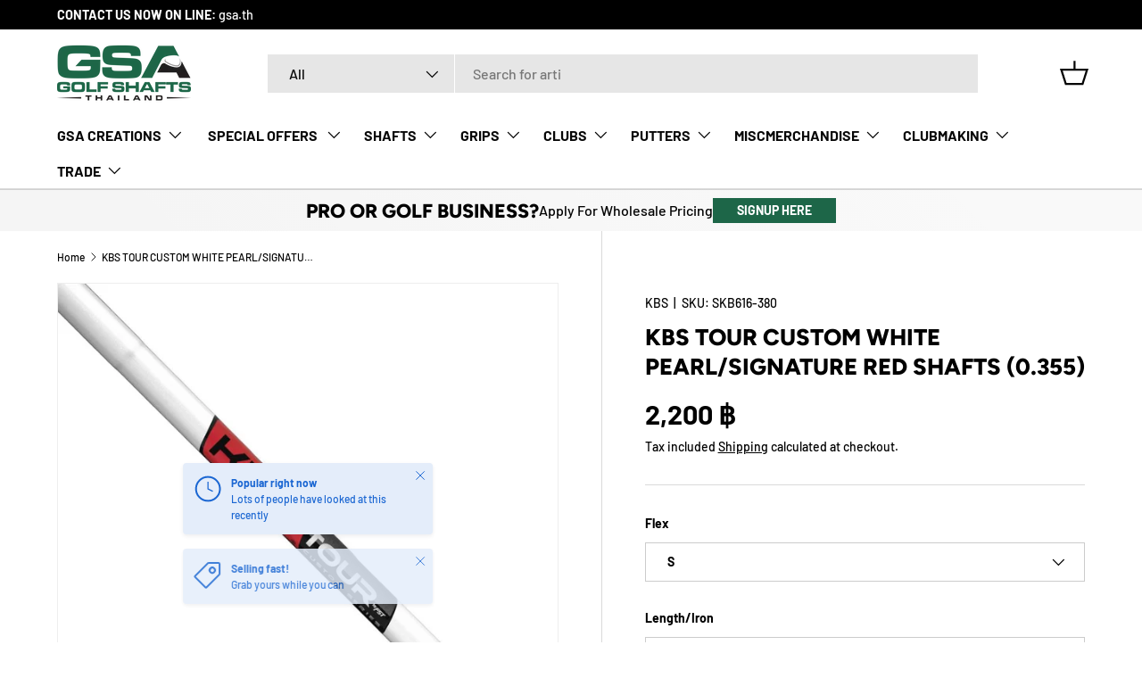

--- FILE ---
content_type: text/html; charset=utf-8
request_url: https://golfshaftsthailand.com/products/kbs-tour-custom-white-pearl-signature-red-shafts
body_size: 45322
content:
<!doctype html>
<html class="no-js" lang="en" dir="ltr">
<head><meta charset="utf-8">
<meta name="viewport" content="width=device-width,initial-scale=1">
<title>KBS TOUR CUSTOM WHITE PEARL/SIGNATURE RED SHAFTS (0.355) &ndash; Golf Shafts Thailand</title><link rel="canonical" href="https://golfshaftsthailand.com/products/kbs-tour-custom-white-pearl-signature-red-shafts"><meta name="description" content="The KBS TOUR shaft is Kim Braly&#39;s signature model for players desiring shot versatility with a mid trajectory, piercing flight, and smooth all-around feel. Incorporating signature KBS technology, the KBS TOUR shaft maximizes energy transfer within an intelligent shaft design for better trajectory and shot control. On T"><meta property="og:site_name" content="Golf Shafts Thailand">
<meta property="og:url" content="https://golfshaftsthailand.com/products/kbs-tour-custom-white-pearl-signature-red-shafts">
<meta property="og:title" content="KBS TOUR CUSTOM WHITE PEARL/SIGNATURE RED SHAFTS (0.355)">
<meta property="og:type" content="product">
<meta property="og:description" content="The KBS TOUR shaft is Kim Braly&#39;s signature model for players desiring shot versatility with a mid trajectory, piercing flight, and smooth all-around feel. Incorporating signature KBS technology, the KBS TOUR shaft maximizes energy transfer within an intelligent shaft design for better trajectory and shot control. On T"><meta property="og:image" content="http://golfshaftsthailand.com/cdn/shop/products/67WkDLATfOm7zBRhaqQQ_KBS_TOUR_CUSTOM_WHITE_PEARL_SIGNATURE_RED_SHAFTS.jpg?crop=center&height=1200&v=1596510359&width=1200">
  <meta property="og:image:secure_url" content="https://golfshaftsthailand.com/cdn/shop/products/67WkDLATfOm7zBRhaqQQ_KBS_TOUR_CUSTOM_WHITE_PEARL_SIGNATURE_RED_SHAFTS.jpg?crop=center&height=1200&v=1596510359&width=1200">
  <meta property="og:image:width" content="1000">
  <meta property="og:image:height" content="1000"><meta property="og:price:amount" content="2,200">
  <meta property="og:price:currency" content="THB"><meta name="twitter:card" content="summary_large_image">
<meta name="twitter:title" content="KBS TOUR CUSTOM WHITE PEARL/SIGNATURE RED SHAFTS (0.355)">
<meta name="twitter:description" content="The KBS TOUR shaft is Kim Braly&#39;s signature model for players desiring shot versatility with a mid trajectory, piercing flight, and smooth all-around feel. Incorporating signature KBS technology, the KBS TOUR shaft maximizes energy transfer within an intelligent shaft design for better trajectory and shot control. On T">
<link rel="preload" href="//golfshaftsthailand.com/cdn/shop/t/5/assets/main.css?v=39030617625032399421738556497" as="style"><style data-shopify>
@font-face {
  font-family: Barlow;
  font-weight: 500;
  font-style: normal;
  font-display: swap;
  src: url("//golfshaftsthailand.com/cdn/fonts/barlow/barlow_n5.a193a1990790eba0cc5cca569d23799830e90f07.woff2") format("woff2"),
       url("//golfshaftsthailand.com/cdn/fonts/barlow/barlow_n5.ae31c82169b1dc0715609b8cc6a610b917808358.woff") format("woff");
}
@font-face {
  font-family: Barlow;
  font-weight: 700;
  font-style: normal;
  font-display: swap;
  src: url("//golfshaftsthailand.com/cdn/fonts/barlow/barlow_n7.691d1d11f150e857dcbc1c10ef03d825bc378d81.woff2") format("woff2"),
       url("//golfshaftsthailand.com/cdn/fonts/barlow/barlow_n7.4fdbb1cb7da0e2c2f88492243ffa2b4f91924840.woff") format("woff");
}
@font-face {
  font-family: Barlow;
  font-weight: 500;
  font-style: italic;
  font-display: swap;
  src: url("//golfshaftsthailand.com/cdn/fonts/barlow/barlow_i5.714d58286997b65cd479af615cfa9bb0a117a573.woff2") format("woff2"),
       url("//golfshaftsthailand.com/cdn/fonts/barlow/barlow_i5.0120f77e6447d3b5df4bbec8ad8c2d029d87fb21.woff") format("woff");
}
@font-face {
  font-family: Barlow;
  font-weight: 700;
  font-style: italic;
  font-display: swap;
  src: url("//golfshaftsthailand.com/cdn/fonts/barlow/barlow_i7.50e19d6cc2ba5146fa437a5a7443c76d5d730103.woff2") format("woff2"),
       url("//golfshaftsthailand.com/cdn/fonts/barlow/barlow_i7.47e9f98f1b094d912e6fd631cc3fe93d9f40964f.woff") format("woff");
}
@font-face {
  font-family: Figtree;
  font-weight: 800;
  font-style: normal;
  font-display: swap;
  src: url("//golfshaftsthailand.com/cdn/fonts/figtree/figtree_n8.9ff6d071825a72d8671959a058f3e57a9f1ff61f.woff2") format("woff2"),
       url("//golfshaftsthailand.com/cdn/fonts/figtree/figtree_n8.717cfbca15cfe9904984ba933599ab134f457561.woff") format("woff");
}
@font-face {
  font-family: Barlow;
  font-weight: 700;
  font-style: normal;
  font-display: swap;
  src: url("//golfshaftsthailand.com/cdn/fonts/barlow/barlow_n7.691d1d11f150e857dcbc1c10ef03d825bc378d81.woff2") format("woff2"),
       url("//golfshaftsthailand.com/cdn/fonts/barlow/barlow_n7.4fdbb1cb7da0e2c2f88492243ffa2b4f91924840.woff") format("woff");
}
:root {
      --bg-color: 255 255 255 / 1.0;
      --bg-color-og: 255 255 255 / 1.0;
      --heading-color: 0 0 0;
      --text-color: 0 0 0;
      --text-color-og: 0 0 0;
      --scrollbar-color: 0 0 0;
      --link-color: 0 0 0;
      --link-color-og: 0 0 0;
      --star-color: 255 215 55;--swatch-border-color-default: 204 204 204;
        --swatch-border-color-active: 128 128 128;
        --swatch-card-size: 24px;
        --swatch-variant-picker-size: 64px;--color-scheme-1-bg: 245 245 245 / 1.0;
      --color-scheme-1-grad: linear-gradient(46deg, rgba(245, 245, 245, 1) 13%, rgba(249, 249, 249, 1) 86%);
      --color-scheme-1-heading: 0 0 0;
      --color-scheme-1-text: 0 0 0;
      --color-scheme-1-btn-bg: 29 102 72;
      --color-scheme-1-btn-text: 255 255 255;
      --color-scheme-1-btn-bg-hover: 68 135 107;--color-scheme-2-bg: 46 46 46 / 1.0;
      --color-scheme-2-grad: linear-gradient(180deg, rgba(46, 46, 46, 1), rgba(46, 46, 46, 1) 100%);
      --color-scheme-2-heading: 255 255 255;
      --color-scheme-2-text: 255 255 255;
      --color-scheme-2-btn-bg: 29 102 72;
      --color-scheme-2-btn-text: 255 255 255;
      --color-scheme-2-btn-bg-hover: 68 135 107;--color-scheme-3-bg: 29 102 72 / 1.0;
      --color-scheme-3-grad: linear-gradient(180deg, rgba(29, 102, 72, 1), rgba(0, 0, 0, 1) 100%);
      --color-scheme-3-heading: 255 255 255;
      --color-scheme-3-text: 255 255 255;
      --color-scheme-3-btn-bg: 255 255 255;
      --color-scheme-3-btn-text: 29 102 72;
      --color-scheme-3-btn-bg-hover: 230 238 235;

      --drawer-bg-color: 255 255 255 / 1.0;
      --drawer-text-color: 0 0 0;

      --panel-bg-color: 245 245 245 / 1.0;
      --panel-heading-color: 0 0 0;
      --panel-text-color: 0 0 0;

      --in-stock-text-color: 13 164 74;
      --low-stock-text-color: 54 55 55;
      --very-low-stock-text-color: 227 43 43;
      --no-stock-text-color: 7 7 7;
      --no-stock-backordered-text-color: 119 119 119;

      --error-bg-color: 252 237 238;
      --error-text-color: 180 12 28;
      --success-bg-color: 232 246 234;
      --success-text-color: 44 126 63;
      --info-bg-color: 46 46 46;
      --info-text-color: 26 102 210;

      --heading-font-family: Figtree, sans-serif;
      --heading-font-style: normal;
      --heading-font-weight: 800;
      --heading-scale-start: 6;

      --navigation-font-family: Barlow, sans-serif;
      --navigation-font-style: normal;
      --navigation-font-weight: 700;
      --heading-text-transform: uppercase;

      --subheading-text-transform: uppercase;
      --body-font-family: Barlow, sans-serif;
      --body-font-style: normal;
      --body-font-weight: 500;
      --body-font-size: 16;

      --section-gap: 64;
      --heading-gap: calc(8 * var(--space-unit));--grid-column-gap: 20px;--btn-bg-color: 29 102 72;
      --btn-bg-hover-color: 68 135 107;
      --btn-text-color: 255 255 255;
      --btn-bg-color-og: 29 102 72;
      --btn-text-color-og: 255 255 255;
      --btn-alt-bg-color: 255 255 255;
      --btn-alt-bg-alpha: 1.0;
      --btn-alt-text-color: 0 0 0;
      --btn-border-width: 1px;
      --btn-padding-y: 12px;

      

      --btn-lg-border-radius: 50%;
      --btn-icon-border-radius: 50%;
      --input-with-btn-inner-radius: var(--btn-border-radius);
      --btn-text-transform: uppercase;

      --input-bg-color: 255 255 255 / 1.0;
      --input-text-color: 0 0 0;
      --input-border-width: 1px;
      --input-border-radius: 0px;
      --textarea-border-radius: 0px;
      --input-bg-color-diff-3: #f7f7f7;
      --input-bg-color-diff-6: #f0f0f0;

      --modal-border-radius: 0px;
      --modal-overlay-color: 0 0 0;
      --modal-overlay-opacity: 0.4;
      --drawer-border-radius: 0px;
      --overlay-border-radius: 0px;

      --custom-label-bg-color: 129 244 225;
      --custom-label-text-color: 7 7 7;--sale-label-bg-color: 227 43 43;
      --sale-label-text-color: 255 255 255;--sold-out-label-bg-color: 46 46 46;
      --sold-out-label-text-color: 255 255 255;--new-label-bg-color: 26 102 210;
      --new-label-text-color: 255 255 255;--preorder-label-bg-color: 252 237 238;
      --preorder-label-text-color: 255 0 0;

      --collection-label-color: 0 126 18;

      --page-width: 1800px;
      --gutter-sm: 20px;
      --gutter-md: 32px;
      --gutter-lg: 64px;

      --payment-terms-bg-color: #ffffff;

      --coll-card-bg-color: #f5f5f5;
      --coll-card-border-color: #ffffff;

      --card-highlight-bg-color: #F9F9F9;
      --card-highlight-text-color: 85 85 85;
      --card-highlight-border-color: #E1E1E1;--card-bg-color: #f5f5f5;
      --card-text-color: 7 7 7;
      --card-border-color: #ffffff;
        
          --aos-animate-duration: 1s;
        

        
          --aos-min-width: 0;
        
      

      --reading-width: 48em;
    }

    @media (max-width: 769px) {
      :root {
        --reading-width: 36em;
      }
    }
  </style><link rel="stylesheet" href="//golfshaftsthailand.com/cdn/shop/t/5/assets/main.css?v=39030617625032399421738556497">
  <script src="//golfshaftsthailand.com/cdn/shop/t/5/assets/main.js?v=76476094356780495751738556497" defer="defer"></script><link rel="preload" href="//golfshaftsthailand.com/cdn/fonts/barlow/barlow_n5.a193a1990790eba0cc5cca569d23799830e90f07.woff2" as="font" type="font/woff2" crossorigin fetchpriority="high"><link rel="preload" href="//golfshaftsthailand.com/cdn/fonts/figtree/figtree_n8.9ff6d071825a72d8671959a058f3e57a9f1ff61f.woff2" as="font" type="font/woff2" crossorigin fetchpriority="high"><link rel="stylesheet" href="//golfshaftsthailand.com/cdn/shop/t/5/assets/swatches.css?v=146163543674858315231759342989" media="print" onload="this.media='all'">
    <noscript><link rel="stylesheet" href="//golfshaftsthailand.com/cdn/shop/t/5/assets/swatches.css?v=146163543674858315231759342989"></noscript><script>window.performance && window.performance.mark && window.performance.mark('shopify.content_for_header.start');</script><meta id="shopify-digital-wallet" name="shopify-digital-wallet" content="/44353355940/digital_wallets/dialog">
<link rel="alternate" type="application/json+oembed" href="https://golfshaftsthailand.com/products/kbs-tour-custom-white-pearl-signature-red-shafts.oembed">
<script async="async" src="/checkouts/internal/preloads.js?locale=en-TH"></script>
<script id="shopify-features" type="application/json">{"accessToken":"1ae86de1163566f5748f011649c35285","betas":["rich-media-storefront-analytics"],"domain":"golfshaftsthailand.com","predictiveSearch":true,"shopId":44353355940,"locale":"en"}</script>
<script>var Shopify = Shopify || {};
Shopify.shop = "golf-shafts-asia-thailand.myshopify.com";
Shopify.locale = "en";
Shopify.currency = {"active":"THB","rate":"1.0"};
Shopify.country = "TH";
Shopify.theme = {"name":"Enterprise","id":174768226468,"schema_name":"Enterprise","schema_version":"1.6.2","theme_store_id":1657,"role":"main"};
Shopify.theme.handle = "null";
Shopify.theme.style = {"id":null,"handle":null};
Shopify.cdnHost = "golfshaftsthailand.com/cdn";
Shopify.routes = Shopify.routes || {};
Shopify.routes.root = "/";</script>
<script type="module">!function(o){(o.Shopify=o.Shopify||{}).modules=!0}(window);</script>
<script>!function(o){function n(){var o=[];function n(){o.push(Array.prototype.slice.apply(arguments))}return n.q=o,n}var t=o.Shopify=o.Shopify||{};t.loadFeatures=n(),t.autoloadFeatures=n()}(window);</script>
<script id="shop-js-analytics" type="application/json">{"pageType":"product"}</script>
<script defer="defer" async type="module" src="//golfshaftsthailand.com/cdn/shopifycloud/shop-js/modules/v2/client.init-shop-cart-sync_BN7fPSNr.en.esm.js"></script>
<script defer="defer" async type="module" src="//golfshaftsthailand.com/cdn/shopifycloud/shop-js/modules/v2/chunk.common_Cbph3Kss.esm.js"></script>
<script defer="defer" async type="module" src="//golfshaftsthailand.com/cdn/shopifycloud/shop-js/modules/v2/chunk.modal_DKumMAJ1.esm.js"></script>
<script type="module">
  await import("//golfshaftsthailand.com/cdn/shopifycloud/shop-js/modules/v2/client.init-shop-cart-sync_BN7fPSNr.en.esm.js");
await import("//golfshaftsthailand.com/cdn/shopifycloud/shop-js/modules/v2/chunk.common_Cbph3Kss.esm.js");
await import("//golfshaftsthailand.com/cdn/shopifycloud/shop-js/modules/v2/chunk.modal_DKumMAJ1.esm.js");

  window.Shopify.SignInWithShop?.initShopCartSync?.({"fedCMEnabled":true,"windoidEnabled":true});

</script>
<script id="__st">var __st={"a":44353355940,"offset":25200,"reqid":"5787d0e8-aa2c-40c8-beb8-53302bd2a49a-1769777072","pageurl":"golfshaftsthailand.com\/products\/kbs-tour-custom-white-pearl-signature-red-shafts","u":"119cd30de8e1","p":"product","rtyp":"product","rid":5518262993060};</script>
<script>window.ShopifyPaypalV4VisibilityTracking = true;</script>
<script id="captcha-bootstrap">!function(){'use strict';const t='contact',e='account',n='new_comment',o=[[t,t],['blogs',n],['comments',n],[t,'customer']],c=[[e,'customer_login'],[e,'guest_login'],[e,'recover_customer_password'],[e,'create_customer']],r=t=>t.map((([t,e])=>`form[action*='/${t}']:not([data-nocaptcha='true']) input[name='form_type'][value='${e}']`)).join(','),a=t=>()=>t?[...document.querySelectorAll(t)].map((t=>t.form)):[];function s(){const t=[...o],e=r(t);return a(e)}const i='password',u='form_key',d=['recaptcha-v3-token','g-recaptcha-response','h-captcha-response',i],f=()=>{try{return window.sessionStorage}catch{return}},m='__shopify_v',_=t=>t.elements[u];function p(t,e,n=!1){try{const o=window.sessionStorage,c=JSON.parse(o.getItem(e)),{data:r}=function(t){const{data:e,action:n}=t;return t[m]||n?{data:e,action:n}:{data:t,action:n}}(c);for(const[e,n]of Object.entries(r))t.elements[e]&&(t.elements[e].value=n);n&&o.removeItem(e)}catch(o){console.error('form repopulation failed',{error:o})}}const l='form_type',E='cptcha';function T(t){t.dataset[E]=!0}const w=window,h=w.document,L='Shopify',v='ce_forms',y='captcha';let A=!1;((t,e)=>{const n=(g='f06e6c50-85a8-45c8-87d0-21a2b65856fe',I='https://cdn.shopify.com/shopifycloud/storefront-forms-hcaptcha/ce_storefront_forms_captcha_hcaptcha.v1.5.2.iife.js',D={infoText:'Protected by hCaptcha',privacyText:'Privacy',termsText:'Terms'},(t,e,n)=>{const o=w[L][v],c=o.bindForm;if(c)return c(t,g,e,D).then(n);var r;o.q.push([[t,g,e,D],n]),r=I,A||(h.body.append(Object.assign(h.createElement('script'),{id:'captcha-provider',async:!0,src:r})),A=!0)});var g,I,D;w[L]=w[L]||{},w[L][v]=w[L][v]||{},w[L][v].q=[],w[L][y]=w[L][y]||{},w[L][y].protect=function(t,e){n(t,void 0,e),T(t)},Object.freeze(w[L][y]),function(t,e,n,w,h,L){const[v,y,A,g]=function(t,e,n){const i=e?o:[],u=t?c:[],d=[...i,...u],f=r(d),m=r(i),_=r(d.filter((([t,e])=>n.includes(e))));return[a(f),a(m),a(_),s()]}(w,h,L),I=t=>{const e=t.target;return e instanceof HTMLFormElement?e:e&&e.form},D=t=>v().includes(t);t.addEventListener('submit',(t=>{const e=I(t);if(!e)return;const n=D(e)&&!e.dataset.hcaptchaBound&&!e.dataset.recaptchaBound,o=_(e),c=g().includes(e)&&(!o||!o.value);(n||c)&&t.preventDefault(),c&&!n&&(function(t){try{if(!f())return;!function(t){const e=f();if(!e)return;const n=_(t);if(!n)return;const o=n.value;o&&e.removeItem(o)}(t);const e=Array.from(Array(32),(()=>Math.random().toString(36)[2])).join('');!function(t,e){_(t)||t.append(Object.assign(document.createElement('input'),{type:'hidden',name:u})),t.elements[u].value=e}(t,e),function(t,e){const n=f();if(!n)return;const o=[...t.querySelectorAll(`input[type='${i}']`)].map((({name:t})=>t)),c=[...d,...o],r={};for(const[a,s]of new FormData(t).entries())c.includes(a)||(r[a]=s);n.setItem(e,JSON.stringify({[m]:1,action:t.action,data:r}))}(t,e)}catch(e){console.error('failed to persist form',e)}}(e),e.submit())}));const S=(t,e)=>{t&&!t.dataset[E]&&(n(t,e.some((e=>e===t))),T(t))};for(const o of['focusin','change'])t.addEventListener(o,(t=>{const e=I(t);D(e)&&S(e,y())}));const B=e.get('form_key'),M=e.get(l),P=B&&M;t.addEventListener('DOMContentLoaded',(()=>{const t=y();if(P)for(const e of t)e.elements[l].value===M&&p(e,B);[...new Set([...A(),...v().filter((t=>'true'===t.dataset.shopifyCaptcha))])].forEach((e=>S(e,t)))}))}(h,new URLSearchParams(w.location.search),n,t,e,['guest_login'])})(!0,!0)}();</script>
<script integrity="sha256-4kQ18oKyAcykRKYeNunJcIwy7WH5gtpwJnB7kiuLZ1E=" data-source-attribution="shopify.loadfeatures" defer="defer" src="//golfshaftsthailand.com/cdn/shopifycloud/storefront/assets/storefront/load_feature-a0a9edcb.js" crossorigin="anonymous"></script>
<script data-source-attribution="shopify.dynamic_checkout.dynamic.init">var Shopify=Shopify||{};Shopify.PaymentButton=Shopify.PaymentButton||{isStorefrontPortableWallets:!0,init:function(){window.Shopify.PaymentButton.init=function(){};var t=document.createElement("script");t.src="https://golfshaftsthailand.com/cdn/shopifycloud/portable-wallets/latest/portable-wallets.en.js",t.type="module",document.head.appendChild(t)}};
</script>
<script data-source-attribution="shopify.dynamic_checkout.buyer_consent">
  function portableWalletsHideBuyerConsent(e){var t=document.getElementById("shopify-buyer-consent"),n=document.getElementById("shopify-subscription-policy-button");t&&n&&(t.classList.add("hidden"),t.setAttribute("aria-hidden","true"),n.removeEventListener("click",e))}function portableWalletsShowBuyerConsent(e){var t=document.getElementById("shopify-buyer-consent"),n=document.getElementById("shopify-subscription-policy-button");t&&n&&(t.classList.remove("hidden"),t.removeAttribute("aria-hidden"),n.addEventListener("click",e))}window.Shopify?.PaymentButton&&(window.Shopify.PaymentButton.hideBuyerConsent=portableWalletsHideBuyerConsent,window.Shopify.PaymentButton.showBuyerConsent=portableWalletsShowBuyerConsent);
</script>
<script>
  function portableWalletsCleanup(e){e&&e.src&&console.error("Failed to load portable wallets script "+e.src);var t=document.querySelectorAll("shopify-accelerated-checkout .shopify-payment-button__skeleton, shopify-accelerated-checkout-cart .wallet-cart-button__skeleton"),e=document.getElementById("shopify-buyer-consent");for(let e=0;e<t.length;e++)t[e].remove();e&&e.remove()}function portableWalletsNotLoadedAsModule(e){e instanceof ErrorEvent&&"string"==typeof e.message&&e.message.includes("import.meta")&&"string"==typeof e.filename&&e.filename.includes("portable-wallets")&&(window.removeEventListener("error",portableWalletsNotLoadedAsModule),window.Shopify.PaymentButton.failedToLoad=e,"loading"===document.readyState?document.addEventListener("DOMContentLoaded",window.Shopify.PaymentButton.init):window.Shopify.PaymentButton.init())}window.addEventListener("error",portableWalletsNotLoadedAsModule);
</script>

<script type="module" src="https://golfshaftsthailand.com/cdn/shopifycloud/portable-wallets/latest/portable-wallets.en.js" onError="portableWalletsCleanup(this)" crossorigin="anonymous"></script>
<script nomodule>
  document.addEventListener("DOMContentLoaded", portableWalletsCleanup);
</script>

<link id="shopify-accelerated-checkout-styles" rel="stylesheet" media="screen" href="https://golfshaftsthailand.com/cdn/shopifycloud/portable-wallets/latest/accelerated-checkout-backwards-compat.css" crossorigin="anonymous">
<style id="shopify-accelerated-checkout-cart">
        #shopify-buyer-consent {
  margin-top: 1em;
  display: inline-block;
  width: 100%;
}

#shopify-buyer-consent.hidden {
  display: none;
}

#shopify-subscription-policy-button {
  background: none;
  border: none;
  padding: 0;
  text-decoration: underline;
  font-size: inherit;
  cursor: pointer;
}

#shopify-subscription-policy-button::before {
  box-shadow: none;
}

      </style>
<script id="sections-script" data-sections="header,footer" defer="defer" src="//golfshaftsthailand.com/cdn/shop/t/5/compiled_assets/scripts.js?v=1145"></script>
<script>window.performance && window.performance.mark && window.performance.mark('shopify.content_for_header.end');</script>

    <script src="//golfshaftsthailand.com/cdn/shop/t/5/assets/animate-on-scroll.js?v=15249566486942820451738556496" defer="defer"></script>
    <link rel="stylesheet" href="//golfshaftsthailand.com/cdn/shop/t/5/assets/animate-on-scroll.css?v=116194678796051782541738556496">
  

  <script>document.documentElement.className = document.documentElement.className.replace('no-js', 'js');</script><!-- CC Custom Head Start --><!-- CC Custom Head End --><script src="https://cdn.shopify.com/extensions/019b92df-1966-750c-943d-a8ced4b05ac2/option-cli3-369/assets/gpomain.js" type="text/javascript" defer="defer"></script>
<link href="https://monorail-edge.shopifysvc.com" rel="dns-prefetch">
<script>(function(){if ("sendBeacon" in navigator && "performance" in window) {try {var session_token_from_headers = performance.getEntriesByType('navigation')[0].serverTiming.find(x => x.name == '_s').description;} catch {var session_token_from_headers = undefined;}var session_cookie_matches = document.cookie.match(/_shopify_s=([^;]*)/);var session_token_from_cookie = session_cookie_matches && session_cookie_matches.length === 2 ? session_cookie_matches[1] : "";var session_token = session_token_from_headers || session_token_from_cookie || "";function handle_abandonment_event(e) {var entries = performance.getEntries().filter(function(entry) {return /monorail-edge.shopifysvc.com/.test(entry.name);});if (!window.abandonment_tracked && entries.length === 0) {window.abandonment_tracked = true;var currentMs = Date.now();var navigation_start = performance.timing.navigationStart;var payload = {shop_id: 44353355940,url: window.location.href,navigation_start,duration: currentMs - navigation_start,session_token,page_type: "product"};window.navigator.sendBeacon("https://monorail-edge.shopifysvc.com/v1/produce", JSON.stringify({schema_id: "online_store_buyer_site_abandonment/1.1",payload: payload,metadata: {event_created_at_ms: currentMs,event_sent_at_ms: currentMs}}));}}window.addEventListener('pagehide', handle_abandonment_event);}}());</script>
<script id="web-pixels-manager-setup">(function e(e,d,r,n,o){if(void 0===o&&(o={}),!Boolean(null===(a=null===(i=window.Shopify)||void 0===i?void 0:i.analytics)||void 0===a?void 0:a.replayQueue)){var i,a;window.Shopify=window.Shopify||{};var t=window.Shopify;t.analytics=t.analytics||{};var s=t.analytics;s.replayQueue=[],s.publish=function(e,d,r){return s.replayQueue.push([e,d,r]),!0};try{self.performance.mark("wpm:start")}catch(e){}var l=function(){var e={modern:/Edge?\/(1{2}[4-9]|1[2-9]\d|[2-9]\d{2}|\d{4,})\.\d+(\.\d+|)|Firefox\/(1{2}[4-9]|1[2-9]\d|[2-9]\d{2}|\d{4,})\.\d+(\.\d+|)|Chrom(ium|e)\/(9{2}|\d{3,})\.\d+(\.\d+|)|(Maci|X1{2}).+ Version\/(15\.\d+|(1[6-9]|[2-9]\d|\d{3,})\.\d+)([,.]\d+|)( \(\w+\)|)( Mobile\/\w+|) Safari\/|Chrome.+OPR\/(9{2}|\d{3,})\.\d+\.\d+|(CPU[ +]OS|iPhone[ +]OS|CPU[ +]iPhone|CPU IPhone OS|CPU iPad OS)[ +]+(15[._]\d+|(1[6-9]|[2-9]\d|\d{3,})[._]\d+)([._]\d+|)|Android:?[ /-](13[3-9]|1[4-9]\d|[2-9]\d{2}|\d{4,})(\.\d+|)(\.\d+|)|Android.+Firefox\/(13[5-9]|1[4-9]\d|[2-9]\d{2}|\d{4,})\.\d+(\.\d+|)|Android.+Chrom(ium|e)\/(13[3-9]|1[4-9]\d|[2-9]\d{2}|\d{4,})\.\d+(\.\d+|)|SamsungBrowser\/([2-9]\d|\d{3,})\.\d+/,legacy:/Edge?\/(1[6-9]|[2-9]\d|\d{3,})\.\d+(\.\d+|)|Firefox\/(5[4-9]|[6-9]\d|\d{3,})\.\d+(\.\d+|)|Chrom(ium|e)\/(5[1-9]|[6-9]\d|\d{3,})\.\d+(\.\d+|)([\d.]+$|.*Safari\/(?![\d.]+ Edge\/[\d.]+$))|(Maci|X1{2}).+ Version\/(10\.\d+|(1[1-9]|[2-9]\d|\d{3,})\.\d+)([,.]\d+|)( \(\w+\)|)( Mobile\/\w+|) Safari\/|Chrome.+OPR\/(3[89]|[4-9]\d|\d{3,})\.\d+\.\d+|(CPU[ +]OS|iPhone[ +]OS|CPU[ +]iPhone|CPU IPhone OS|CPU iPad OS)[ +]+(10[._]\d+|(1[1-9]|[2-9]\d|\d{3,})[._]\d+)([._]\d+|)|Android:?[ /-](13[3-9]|1[4-9]\d|[2-9]\d{2}|\d{4,})(\.\d+|)(\.\d+|)|Mobile Safari.+OPR\/([89]\d|\d{3,})\.\d+\.\d+|Android.+Firefox\/(13[5-9]|1[4-9]\d|[2-9]\d{2}|\d{4,})\.\d+(\.\d+|)|Android.+Chrom(ium|e)\/(13[3-9]|1[4-9]\d|[2-9]\d{2}|\d{4,})\.\d+(\.\d+|)|Android.+(UC? ?Browser|UCWEB|U3)[ /]?(15\.([5-9]|\d{2,})|(1[6-9]|[2-9]\d|\d{3,})\.\d+)\.\d+|SamsungBrowser\/(5\.\d+|([6-9]|\d{2,})\.\d+)|Android.+MQ{2}Browser\/(14(\.(9|\d{2,})|)|(1[5-9]|[2-9]\d|\d{3,})(\.\d+|))(\.\d+|)|K[Aa][Ii]OS\/(3\.\d+|([4-9]|\d{2,})\.\d+)(\.\d+|)/},d=e.modern,r=e.legacy,n=navigator.userAgent;return n.match(d)?"modern":n.match(r)?"legacy":"unknown"}(),u="modern"===l?"modern":"legacy",c=(null!=n?n:{modern:"",legacy:""})[u],f=function(e){return[e.baseUrl,"/wpm","/b",e.hashVersion,"modern"===e.buildTarget?"m":"l",".js"].join("")}({baseUrl:d,hashVersion:r,buildTarget:u}),m=function(e){var d=e.version,r=e.bundleTarget,n=e.surface,o=e.pageUrl,i=e.monorailEndpoint;return{emit:function(e){var a=e.status,t=e.errorMsg,s=(new Date).getTime(),l=JSON.stringify({metadata:{event_sent_at_ms:s},events:[{schema_id:"web_pixels_manager_load/3.1",payload:{version:d,bundle_target:r,page_url:o,status:a,surface:n,error_msg:t},metadata:{event_created_at_ms:s}}]});if(!i)return console&&console.warn&&console.warn("[Web Pixels Manager] No Monorail endpoint provided, skipping logging."),!1;try{return self.navigator.sendBeacon.bind(self.navigator)(i,l)}catch(e){}var u=new XMLHttpRequest;try{return u.open("POST",i,!0),u.setRequestHeader("Content-Type","text/plain"),u.send(l),!0}catch(e){return console&&console.warn&&console.warn("[Web Pixels Manager] Got an unhandled error while logging to Monorail."),!1}}}}({version:r,bundleTarget:l,surface:e.surface,pageUrl:self.location.href,monorailEndpoint:e.monorailEndpoint});try{o.browserTarget=l,function(e){var d=e.src,r=e.async,n=void 0===r||r,o=e.onload,i=e.onerror,a=e.sri,t=e.scriptDataAttributes,s=void 0===t?{}:t,l=document.createElement("script"),u=document.querySelector("head"),c=document.querySelector("body");if(l.async=n,l.src=d,a&&(l.integrity=a,l.crossOrigin="anonymous"),s)for(var f in s)if(Object.prototype.hasOwnProperty.call(s,f))try{l.dataset[f]=s[f]}catch(e){}if(o&&l.addEventListener("load",o),i&&l.addEventListener("error",i),u)u.appendChild(l);else{if(!c)throw new Error("Did not find a head or body element to append the script");c.appendChild(l)}}({src:f,async:!0,onload:function(){if(!function(){var e,d;return Boolean(null===(d=null===(e=window.Shopify)||void 0===e?void 0:e.analytics)||void 0===d?void 0:d.initialized)}()){var d=window.webPixelsManager.init(e)||void 0;if(d){var r=window.Shopify.analytics;r.replayQueue.forEach((function(e){var r=e[0],n=e[1],o=e[2];d.publishCustomEvent(r,n,o)})),r.replayQueue=[],r.publish=d.publishCustomEvent,r.visitor=d.visitor,r.initialized=!0}}},onerror:function(){return m.emit({status:"failed",errorMsg:"".concat(f," has failed to load")})},sri:function(e){var d=/^sha384-[A-Za-z0-9+/=]+$/;return"string"==typeof e&&d.test(e)}(c)?c:"",scriptDataAttributes:o}),m.emit({status:"loading"})}catch(e){m.emit({status:"failed",errorMsg:(null==e?void 0:e.message)||"Unknown error"})}}})({shopId: 44353355940,storefrontBaseUrl: "https://golfshaftsthailand.com",extensionsBaseUrl: "https://extensions.shopifycdn.com/cdn/shopifycloud/web-pixels-manager",monorailEndpoint: "https://monorail-edge.shopifysvc.com/unstable/produce_batch",surface: "storefront-renderer",enabledBetaFlags: ["2dca8a86"],webPixelsConfigList: [{"id":"899645604","configuration":"{\"config\":\"{\\\"pixel_id\\\":\\\"G-LWCZDNF41R\\\",\\\"gtag_events\\\":[{\\\"type\\\":\\\"begin_checkout\\\",\\\"action_label\\\":\\\"G-LWCZDNF41R\\\"},{\\\"type\\\":\\\"search\\\",\\\"action_label\\\":\\\"G-LWCZDNF41R\\\"},{\\\"type\\\":\\\"view_item\\\",\\\"action_label\\\":\\\"G-LWCZDNF41R\\\"},{\\\"type\\\":\\\"purchase\\\",\\\"action_label\\\":\\\"G-LWCZDNF41R\\\"},{\\\"type\\\":\\\"page_view\\\",\\\"action_label\\\":\\\"G-LWCZDNF41R\\\"},{\\\"type\\\":\\\"add_payment_info\\\",\\\"action_label\\\":\\\"G-LWCZDNF41R\\\"},{\\\"type\\\":\\\"add_to_cart\\\",\\\"action_label\\\":\\\"G-LWCZDNF41R\\\"}],\\\"enable_monitoring_mode\\\":false}\"}","eventPayloadVersion":"v1","runtimeContext":"OPEN","scriptVersion":"b2a88bafab3e21179ed38636efcd8a93","type":"APP","apiClientId":1780363,"privacyPurposes":[],"dataSharingAdjustments":{"protectedCustomerApprovalScopes":["read_customer_address","read_customer_email","read_customer_name","read_customer_personal_data","read_customer_phone"]}},{"id":"170033316","configuration":"{\"pixel_id\":\"402866744396948\",\"pixel_type\":\"facebook_pixel\",\"metaapp_system_user_token\":\"-\"}","eventPayloadVersion":"v1","runtimeContext":"OPEN","scriptVersion":"ca16bc87fe92b6042fbaa3acc2fbdaa6","type":"APP","apiClientId":2329312,"privacyPurposes":["ANALYTICS","MARKETING","SALE_OF_DATA"],"dataSharingAdjustments":{"protectedCustomerApprovalScopes":["read_customer_address","read_customer_email","read_customer_name","read_customer_personal_data","read_customer_phone"]}},{"id":"shopify-app-pixel","configuration":"{}","eventPayloadVersion":"v1","runtimeContext":"STRICT","scriptVersion":"0450","apiClientId":"shopify-pixel","type":"APP","privacyPurposes":["ANALYTICS","MARKETING"]},{"id":"shopify-custom-pixel","eventPayloadVersion":"v1","runtimeContext":"LAX","scriptVersion":"0450","apiClientId":"shopify-pixel","type":"CUSTOM","privacyPurposes":["ANALYTICS","MARKETING"]}],isMerchantRequest: false,initData: {"shop":{"name":"Golf Shafts Thailand","paymentSettings":{"currencyCode":"THB"},"myshopifyDomain":"golf-shafts-asia-thailand.myshopify.com","countryCode":"TH","storefrontUrl":"https:\/\/golfshaftsthailand.com"},"customer":null,"cart":null,"checkout":null,"productVariants":[{"price":{"amount":2200.0,"currencyCode":"THB"},"product":{"title":"KBS TOUR CUSTOM WHITE PEARL\/SIGNATURE RED SHAFTS (0.355)","vendor":"KBS","id":"5518262993060","untranslatedTitle":"KBS TOUR CUSTOM WHITE PEARL\/SIGNATURE RED SHAFTS (0.355)","url":"\/products\/kbs-tour-custom-white-pearl-signature-red-shafts","type":"KBS Custom Iron Shafts"},"id":"35516153856164","image":{"src":"\/\/golfshaftsthailand.com\/cdn\/shop\/products\/67WkDLATfOm7zBRhaqQQ_KBS_TOUR_CUSTOM_WHITE_PEARL_SIGNATURE_RED_SHAFTS.jpg?v=1596510359"},"sku":"SKB615-375","title":"R \/ 37.5 #9\/PW","untranslatedTitle":"R \/ 37.5 #9\/PW"},{"price":{"amount":2200.0,"currencyCode":"THB"},"product":{"title":"KBS TOUR CUSTOM WHITE PEARL\/SIGNATURE RED SHAFTS (0.355)","vendor":"KBS","id":"5518262993060","untranslatedTitle":"KBS TOUR CUSTOM WHITE PEARL\/SIGNATURE RED SHAFTS (0.355)","url":"\/products\/kbs-tour-custom-white-pearl-signature-red-shafts","type":"KBS Custom Iron Shafts"},"id":"35516153888932","image":{"src":"\/\/golfshaftsthailand.com\/cdn\/shop\/products\/67WkDLATfOm7zBRhaqQQ_KBS_TOUR_CUSTOM_WHITE_PEARL_SIGNATURE_RED_SHAFTS.jpg?v=1596510359"},"sku":"SKB615-380","title":"R \/ 38.0 #8","untranslatedTitle":"R \/ 38.0 #8"},{"price":{"amount":2200.0,"currencyCode":"THB"},"product":{"title":"KBS TOUR CUSTOM WHITE PEARL\/SIGNATURE RED SHAFTS (0.355)","vendor":"KBS","id":"5518262993060","untranslatedTitle":"KBS TOUR CUSTOM WHITE PEARL\/SIGNATURE RED SHAFTS (0.355)","url":"\/products\/kbs-tour-custom-white-pearl-signature-red-shafts","type":"KBS Custom Iron Shafts"},"id":"35516153921700","image":{"src":"\/\/golfshaftsthailand.com\/cdn\/shop\/products\/67WkDLATfOm7zBRhaqQQ_KBS_TOUR_CUSTOM_WHITE_PEARL_SIGNATURE_RED_SHAFTS.jpg?v=1596510359"},"sku":"SKB615-385","title":"R \/ 38.5 #7","untranslatedTitle":"R \/ 38.5 #7"},{"price":{"amount":2200.0,"currencyCode":"THB"},"product":{"title":"KBS TOUR CUSTOM WHITE PEARL\/SIGNATURE RED SHAFTS (0.355)","vendor":"KBS","id":"5518262993060","untranslatedTitle":"KBS TOUR CUSTOM WHITE PEARL\/SIGNATURE RED SHAFTS (0.355)","url":"\/products\/kbs-tour-custom-white-pearl-signature-red-shafts","type":"KBS Custom Iron Shafts"},"id":"35516153954468","image":{"src":"\/\/golfshaftsthailand.com\/cdn\/shop\/products\/67WkDLATfOm7zBRhaqQQ_KBS_TOUR_CUSTOM_WHITE_PEARL_SIGNATURE_RED_SHAFTS.jpg?v=1596510359"},"sku":"SKB615-390","title":"R \/ 39.0 #6","untranslatedTitle":"R \/ 39.0 #6"},{"price":{"amount":2200.0,"currencyCode":"THB"},"product":{"title":"KBS TOUR CUSTOM WHITE PEARL\/SIGNATURE RED SHAFTS (0.355)","vendor":"KBS","id":"5518262993060","untranslatedTitle":"KBS TOUR CUSTOM WHITE PEARL\/SIGNATURE RED SHAFTS (0.355)","url":"\/products\/kbs-tour-custom-white-pearl-signature-red-shafts","type":"KBS Custom Iron Shafts"},"id":"35516153987236","image":{"src":"\/\/golfshaftsthailand.com\/cdn\/shop\/products\/67WkDLATfOm7zBRhaqQQ_KBS_TOUR_CUSTOM_WHITE_PEARL_SIGNATURE_RED_SHAFTS.jpg?v=1596510359"},"sku":"SKB615-395","title":"R \/ 39.5 #5","untranslatedTitle":"R \/ 39.5 #5"},{"price":{"amount":2200.0,"currencyCode":"THB"},"product":{"title":"KBS TOUR CUSTOM WHITE PEARL\/SIGNATURE RED SHAFTS (0.355)","vendor":"KBS","id":"5518262993060","untranslatedTitle":"KBS TOUR CUSTOM WHITE PEARL\/SIGNATURE RED SHAFTS (0.355)","url":"\/products\/kbs-tour-custom-white-pearl-signature-red-shafts","type":"KBS Custom Iron Shafts"},"id":"35516154020004","image":{"src":"\/\/golfshaftsthailand.com\/cdn\/shop\/products\/67WkDLATfOm7zBRhaqQQ_KBS_TOUR_CUSTOM_WHITE_PEARL_SIGNATURE_RED_SHAFTS.jpg?v=1596510359"},"sku":"SKB615-400","title":"R \/ 40.0 #4","untranslatedTitle":"R \/ 40.0 #4"},{"price":{"amount":2200.0,"currencyCode":"THB"},"product":{"title":"KBS TOUR CUSTOM WHITE PEARL\/SIGNATURE RED SHAFTS (0.355)","vendor":"KBS","id":"5518262993060","untranslatedTitle":"KBS TOUR CUSTOM WHITE PEARL\/SIGNATURE RED SHAFTS (0.355)","url":"\/products\/kbs-tour-custom-white-pearl-signature-red-shafts","type":"KBS Custom Iron Shafts"},"id":"35516154052772","image":{"src":"\/\/golfshaftsthailand.com\/cdn\/shop\/products\/67WkDLATfOm7zBRhaqQQ_KBS_TOUR_CUSTOM_WHITE_PEARL_SIGNATURE_RED_SHAFTS.jpg?v=1596510359"},"sku":"SKB615-405","title":"R \/ 40.5 #3","untranslatedTitle":"R \/ 40.5 #3"},{"price":{"amount":2200.0,"currencyCode":"THB"},"product":{"title":"KBS TOUR CUSTOM WHITE PEARL\/SIGNATURE RED SHAFTS (0.355)","vendor":"KBS","id":"5518262993060","untranslatedTitle":"KBS TOUR CUSTOM WHITE PEARL\/SIGNATURE RED SHAFTS (0.355)","url":"\/products\/kbs-tour-custom-white-pearl-signature-red-shafts","type":"KBS Custom Iron Shafts"},"id":"35516154085540","image":{"src":"\/\/golfshaftsthailand.com\/cdn\/shop\/products\/67WkDLATfOm7zBRhaqQQ_KBS_TOUR_CUSTOM_WHITE_PEARL_SIGNATURE_RED_SHAFTS.jpg?v=1596510359"},"sku":"SKB616-375","title":"S \/ 37.5 #9\/PW","untranslatedTitle":"S \/ 37.5 #9\/PW"},{"price":{"amount":2200.0,"currencyCode":"THB"},"product":{"title":"KBS TOUR CUSTOM WHITE PEARL\/SIGNATURE RED SHAFTS (0.355)","vendor":"KBS","id":"5518262993060","untranslatedTitle":"KBS TOUR CUSTOM WHITE PEARL\/SIGNATURE RED SHAFTS (0.355)","url":"\/products\/kbs-tour-custom-white-pearl-signature-red-shafts","type":"KBS Custom Iron Shafts"},"id":"35516154118308","image":{"src":"\/\/golfshaftsthailand.com\/cdn\/shop\/products\/67WkDLATfOm7zBRhaqQQ_KBS_TOUR_CUSTOM_WHITE_PEARL_SIGNATURE_RED_SHAFTS.jpg?v=1596510359"},"sku":"SKB616-380","title":"S \/ 38.0 #8","untranslatedTitle":"S \/ 38.0 #8"},{"price":{"amount":2200.0,"currencyCode":"THB"},"product":{"title":"KBS TOUR CUSTOM WHITE PEARL\/SIGNATURE RED SHAFTS (0.355)","vendor":"KBS","id":"5518262993060","untranslatedTitle":"KBS TOUR CUSTOM WHITE PEARL\/SIGNATURE RED SHAFTS (0.355)","url":"\/products\/kbs-tour-custom-white-pearl-signature-red-shafts","type":"KBS Custom Iron Shafts"},"id":"35516154151076","image":{"src":"\/\/golfshaftsthailand.com\/cdn\/shop\/products\/67WkDLATfOm7zBRhaqQQ_KBS_TOUR_CUSTOM_WHITE_PEARL_SIGNATURE_RED_SHAFTS.jpg?v=1596510359"},"sku":"SKB616-385","title":"S \/ 38.5 #7","untranslatedTitle":"S \/ 38.5 #7"},{"price":{"amount":2200.0,"currencyCode":"THB"},"product":{"title":"KBS TOUR CUSTOM WHITE PEARL\/SIGNATURE RED SHAFTS (0.355)","vendor":"KBS","id":"5518262993060","untranslatedTitle":"KBS TOUR CUSTOM WHITE PEARL\/SIGNATURE RED SHAFTS (0.355)","url":"\/products\/kbs-tour-custom-white-pearl-signature-red-shafts","type":"KBS Custom Iron Shafts"},"id":"35516154183844","image":{"src":"\/\/golfshaftsthailand.com\/cdn\/shop\/products\/67WkDLATfOm7zBRhaqQQ_KBS_TOUR_CUSTOM_WHITE_PEARL_SIGNATURE_RED_SHAFTS.jpg?v=1596510359"},"sku":"SKB616-390","title":"S \/ 39.0 #6","untranslatedTitle":"S \/ 39.0 #6"},{"price":{"amount":2200.0,"currencyCode":"THB"},"product":{"title":"KBS TOUR CUSTOM WHITE PEARL\/SIGNATURE RED SHAFTS (0.355)","vendor":"KBS","id":"5518262993060","untranslatedTitle":"KBS TOUR CUSTOM WHITE PEARL\/SIGNATURE RED SHAFTS (0.355)","url":"\/products\/kbs-tour-custom-white-pearl-signature-red-shafts","type":"KBS Custom Iron Shafts"},"id":"35516154216612","image":{"src":"\/\/golfshaftsthailand.com\/cdn\/shop\/products\/67WkDLATfOm7zBRhaqQQ_KBS_TOUR_CUSTOM_WHITE_PEARL_SIGNATURE_RED_SHAFTS.jpg?v=1596510359"},"sku":"SKB616-395","title":"S \/ 39.5 #5","untranslatedTitle":"S \/ 39.5 #5"},{"price":{"amount":2200.0,"currencyCode":"THB"},"product":{"title":"KBS TOUR CUSTOM WHITE PEARL\/SIGNATURE RED SHAFTS (0.355)","vendor":"KBS","id":"5518262993060","untranslatedTitle":"KBS TOUR CUSTOM WHITE PEARL\/SIGNATURE RED SHAFTS (0.355)","url":"\/products\/kbs-tour-custom-white-pearl-signature-red-shafts","type":"KBS Custom Iron Shafts"},"id":"35516154249380","image":{"src":"\/\/golfshaftsthailand.com\/cdn\/shop\/products\/67WkDLATfOm7zBRhaqQQ_KBS_TOUR_CUSTOM_WHITE_PEARL_SIGNATURE_RED_SHAFTS.jpg?v=1596510359"},"sku":"SKB616-400","title":"S \/ 40.0 #4","untranslatedTitle":"S \/ 40.0 #4"},{"price":{"amount":2200.0,"currencyCode":"THB"},"product":{"title":"KBS TOUR CUSTOM WHITE PEARL\/SIGNATURE RED SHAFTS (0.355)","vendor":"KBS","id":"5518262993060","untranslatedTitle":"KBS TOUR CUSTOM WHITE PEARL\/SIGNATURE RED SHAFTS (0.355)","url":"\/products\/kbs-tour-custom-white-pearl-signature-red-shafts","type":"KBS Custom Iron Shafts"},"id":"35516154282148","image":{"src":"\/\/golfshaftsthailand.com\/cdn\/shop\/products\/67WkDLATfOm7zBRhaqQQ_KBS_TOUR_CUSTOM_WHITE_PEARL_SIGNATURE_RED_SHAFTS.jpg?v=1596510359"},"sku":"SKB616-405","title":"S \/ 40.5 #3","untranslatedTitle":"S \/ 40.5 #3"}],"purchasingCompany":null},},"https://golfshaftsthailand.com/cdn","1d2a099fw23dfb22ep557258f5m7a2edbae",{"modern":"","legacy":""},{"shopId":"44353355940","storefrontBaseUrl":"https:\/\/golfshaftsthailand.com","extensionBaseUrl":"https:\/\/extensions.shopifycdn.com\/cdn\/shopifycloud\/web-pixels-manager","surface":"storefront-renderer","enabledBetaFlags":"[\"2dca8a86\"]","isMerchantRequest":"false","hashVersion":"1d2a099fw23dfb22ep557258f5m7a2edbae","publish":"custom","events":"[[\"page_viewed\",{}],[\"product_viewed\",{\"productVariant\":{\"price\":{\"amount\":2200.0,\"currencyCode\":\"THB\"},\"product\":{\"title\":\"KBS TOUR CUSTOM WHITE PEARL\/SIGNATURE RED SHAFTS (0.355)\",\"vendor\":\"KBS\",\"id\":\"5518262993060\",\"untranslatedTitle\":\"KBS TOUR CUSTOM WHITE PEARL\/SIGNATURE RED SHAFTS (0.355)\",\"url\":\"\/products\/kbs-tour-custom-white-pearl-signature-red-shafts\",\"type\":\"KBS Custom Iron Shafts\"},\"id\":\"35516154118308\",\"image\":{\"src\":\"\/\/golfshaftsthailand.com\/cdn\/shop\/products\/67WkDLATfOm7zBRhaqQQ_KBS_TOUR_CUSTOM_WHITE_PEARL_SIGNATURE_RED_SHAFTS.jpg?v=1596510359\"},\"sku\":\"SKB616-380\",\"title\":\"S \/ 38.0 #8\",\"untranslatedTitle\":\"S \/ 38.0 #8\"}}]]"});</script><script>
  window.ShopifyAnalytics = window.ShopifyAnalytics || {};
  window.ShopifyAnalytics.meta = window.ShopifyAnalytics.meta || {};
  window.ShopifyAnalytics.meta.currency = 'THB';
  var meta = {"product":{"id":5518262993060,"gid":"gid:\/\/shopify\/Product\/5518262993060","vendor":"KBS","type":"KBS Custom Iron Shafts","handle":"kbs-tour-custom-white-pearl-signature-red-shafts","variants":[{"id":35516153856164,"price":220000,"name":"KBS TOUR CUSTOM WHITE PEARL\/SIGNATURE RED SHAFTS (0.355) - R \/ 37.5 #9\/PW","public_title":"R \/ 37.5 #9\/PW","sku":"SKB615-375"},{"id":35516153888932,"price":220000,"name":"KBS TOUR CUSTOM WHITE PEARL\/SIGNATURE RED SHAFTS (0.355) - R \/ 38.0 #8","public_title":"R \/ 38.0 #8","sku":"SKB615-380"},{"id":35516153921700,"price":220000,"name":"KBS TOUR CUSTOM WHITE PEARL\/SIGNATURE RED SHAFTS (0.355) - R \/ 38.5 #7","public_title":"R \/ 38.5 #7","sku":"SKB615-385"},{"id":35516153954468,"price":220000,"name":"KBS TOUR CUSTOM WHITE PEARL\/SIGNATURE RED SHAFTS (0.355) - R \/ 39.0 #6","public_title":"R \/ 39.0 #6","sku":"SKB615-390"},{"id":35516153987236,"price":220000,"name":"KBS TOUR CUSTOM WHITE PEARL\/SIGNATURE RED SHAFTS (0.355) - R \/ 39.5 #5","public_title":"R \/ 39.5 #5","sku":"SKB615-395"},{"id":35516154020004,"price":220000,"name":"KBS TOUR CUSTOM WHITE PEARL\/SIGNATURE RED SHAFTS (0.355) - R \/ 40.0 #4","public_title":"R \/ 40.0 #4","sku":"SKB615-400"},{"id":35516154052772,"price":220000,"name":"KBS TOUR CUSTOM WHITE PEARL\/SIGNATURE RED SHAFTS (0.355) - R \/ 40.5 #3","public_title":"R \/ 40.5 #3","sku":"SKB615-405"},{"id":35516154085540,"price":220000,"name":"KBS TOUR CUSTOM WHITE PEARL\/SIGNATURE RED SHAFTS (0.355) - S \/ 37.5 #9\/PW","public_title":"S \/ 37.5 #9\/PW","sku":"SKB616-375"},{"id":35516154118308,"price":220000,"name":"KBS TOUR CUSTOM WHITE PEARL\/SIGNATURE RED SHAFTS (0.355) - S \/ 38.0 #8","public_title":"S \/ 38.0 #8","sku":"SKB616-380"},{"id":35516154151076,"price":220000,"name":"KBS TOUR CUSTOM WHITE PEARL\/SIGNATURE RED SHAFTS (0.355) - S \/ 38.5 #7","public_title":"S \/ 38.5 #7","sku":"SKB616-385"},{"id":35516154183844,"price":220000,"name":"KBS TOUR CUSTOM WHITE PEARL\/SIGNATURE RED SHAFTS (0.355) - S \/ 39.0 #6","public_title":"S \/ 39.0 #6","sku":"SKB616-390"},{"id":35516154216612,"price":220000,"name":"KBS TOUR CUSTOM WHITE PEARL\/SIGNATURE RED SHAFTS (0.355) - S \/ 39.5 #5","public_title":"S \/ 39.5 #5","sku":"SKB616-395"},{"id":35516154249380,"price":220000,"name":"KBS TOUR CUSTOM WHITE PEARL\/SIGNATURE RED SHAFTS (0.355) - S \/ 40.0 #4","public_title":"S \/ 40.0 #4","sku":"SKB616-400"},{"id":35516154282148,"price":220000,"name":"KBS TOUR CUSTOM WHITE PEARL\/SIGNATURE RED SHAFTS (0.355) - S \/ 40.5 #3","public_title":"S \/ 40.5 #3","sku":"SKB616-405"}],"remote":false},"page":{"pageType":"product","resourceType":"product","resourceId":5518262993060,"requestId":"5787d0e8-aa2c-40c8-beb8-53302bd2a49a-1769777072"}};
  for (var attr in meta) {
    window.ShopifyAnalytics.meta[attr] = meta[attr];
  }
</script>
<script class="analytics">
  (function () {
    var customDocumentWrite = function(content) {
      var jquery = null;

      if (window.jQuery) {
        jquery = window.jQuery;
      } else if (window.Checkout && window.Checkout.$) {
        jquery = window.Checkout.$;
      }

      if (jquery) {
        jquery('body').append(content);
      }
    };

    var hasLoggedConversion = function(token) {
      if (token) {
        return document.cookie.indexOf('loggedConversion=' + token) !== -1;
      }
      return false;
    }

    var setCookieIfConversion = function(token) {
      if (token) {
        var twoMonthsFromNow = new Date(Date.now());
        twoMonthsFromNow.setMonth(twoMonthsFromNow.getMonth() + 2);

        document.cookie = 'loggedConversion=' + token + '; expires=' + twoMonthsFromNow;
      }
    }

    var trekkie = window.ShopifyAnalytics.lib = window.trekkie = window.trekkie || [];
    if (trekkie.integrations) {
      return;
    }
    trekkie.methods = [
      'identify',
      'page',
      'ready',
      'track',
      'trackForm',
      'trackLink'
    ];
    trekkie.factory = function(method) {
      return function() {
        var args = Array.prototype.slice.call(arguments);
        args.unshift(method);
        trekkie.push(args);
        return trekkie;
      };
    };
    for (var i = 0; i < trekkie.methods.length; i++) {
      var key = trekkie.methods[i];
      trekkie[key] = trekkie.factory(key);
    }
    trekkie.load = function(config) {
      trekkie.config = config || {};
      trekkie.config.initialDocumentCookie = document.cookie;
      var first = document.getElementsByTagName('script')[0];
      var script = document.createElement('script');
      script.type = 'text/javascript';
      script.onerror = function(e) {
        var scriptFallback = document.createElement('script');
        scriptFallback.type = 'text/javascript';
        scriptFallback.onerror = function(error) {
                var Monorail = {
      produce: function produce(monorailDomain, schemaId, payload) {
        var currentMs = new Date().getTime();
        var event = {
          schema_id: schemaId,
          payload: payload,
          metadata: {
            event_created_at_ms: currentMs,
            event_sent_at_ms: currentMs
          }
        };
        return Monorail.sendRequest("https://" + monorailDomain + "/v1/produce", JSON.stringify(event));
      },
      sendRequest: function sendRequest(endpointUrl, payload) {
        // Try the sendBeacon API
        if (window && window.navigator && typeof window.navigator.sendBeacon === 'function' && typeof window.Blob === 'function' && !Monorail.isIos12()) {
          var blobData = new window.Blob([payload], {
            type: 'text/plain'
          });

          if (window.navigator.sendBeacon(endpointUrl, blobData)) {
            return true;
          } // sendBeacon was not successful

        } // XHR beacon

        var xhr = new XMLHttpRequest();

        try {
          xhr.open('POST', endpointUrl);
          xhr.setRequestHeader('Content-Type', 'text/plain');
          xhr.send(payload);
        } catch (e) {
          console.log(e);
        }

        return false;
      },
      isIos12: function isIos12() {
        return window.navigator.userAgent.lastIndexOf('iPhone; CPU iPhone OS 12_') !== -1 || window.navigator.userAgent.lastIndexOf('iPad; CPU OS 12_') !== -1;
      }
    };
    Monorail.produce('monorail-edge.shopifysvc.com',
      'trekkie_storefront_load_errors/1.1',
      {shop_id: 44353355940,
      theme_id: 174768226468,
      app_name: "storefront",
      context_url: window.location.href,
      source_url: "//golfshaftsthailand.com/cdn/s/trekkie.storefront.c59ea00e0474b293ae6629561379568a2d7c4bba.min.js"});

        };
        scriptFallback.async = true;
        scriptFallback.src = '//golfshaftsthailand.com/cdn/s/trekkie.storefront.c59ea00e0474b293ae6629561379568a2d7c4bba.min.js';
        first.parentNode.insertBefore(scriptFallback, first);
      };
      script.async = true;
      script.src = '//golfshaftsthailand.com/cdn/s/trekkie.storefront.c59ea00e0474b293ae6629561379568a2d7c4bba.min.js';
      first.parentNode.insertBefore(script, first);
    };
    trekkie.load(
      {"Trekkie":{"appName":"storefront","development":false,"defaultAttributes":{"shopId":44353355940,"isMerchantRequest":null,"themeId":174768226468,"themeCityHash":"12015160769795358516","contentLanguage":"en","currency":"THB","eventMetadataId":"7edb7650-f6bc-4296-9037-5f5f62c7c33f"},"isServerSideCookieWritingEnabled":true,"monorailRegion":"shop_domain","enabledBetaFlags":["65f19447","b5387b81"]},"Session Attribution":{},"S2S":{"facebookCapiEnabled":true,"source":"trekkie-storefront-renderer","apiClientId":580111}}
    );

    var loaded = false;
    trekkie.ready(function() {
      if (loaded) return;
      loaded = true;

      window.ShopifyAnalytics.lib = window.trekkie;

      var originalDocumentWrite = document.write;
      document.write = customDocumentWrite;
      try { window.ShopifyAnalytics.merchantGoogleAnalytics.call(this); } catch(error) {};
      document.write = originalDocumentWrite;

      window.ShopifyAnalytics.lib.page(null,{"pageType":"product","resourceType":"product","resourceId":5518262993060,"requestId":"5787d0e8-aa2c-40c8-beb8-53302bd2a49a-1769777072","shopifyEmitted":true});

      var match = window.location.pathname.match(/checkouts\/(.+)\/(thank_you|post_purchase)/)
      var token = match? match[1]: undefined;
      if (!hasLoggedConversion(token)) {
        setCookieIfConversion(token);
        window.ShopifyAnalytics.lib.track("Viewed Product",{"currency":"THB","variantId":35516153856164,"productId":5518262993060,"productGid":"gid:\/\/shopify\/Product\/5518262993060","name":"KBS TOUR CUSTOM WHITE PEARL\/SIGNATURE RED SHAFTS (0.355) - R \/ 37.5 #9\/PW","price":"2200.00","sku":"SKB615-375","brand":"KBS","variant":"R \/ 37.5 #9\/PW","category":"KBS Custom Iron Shafts","nonInteraction":true,"remote":false},undefined,undefined,{"shopifyEmitted":true});
      window.ShopifyAnalytics.lib.track("monorail:\/\/trekkie_storefront_viewed_product\/1.1",{"currency":"THB","variantId":35516153856164,"productId":5518262993060,"productGid":"gid:\/\/shopify\/Product\/5518262993060","name":"KBS TOUR CUSTOM WHITE PEARL\/SIGNATURE RED SHAFTS (0.355) - R \/ 37.5 #9\/PW","price":"2200.00","sku":"SKB615-375","brand":"KBS","variant":"R \/ 37.5 #9\/PW","category":"KBS Custom Iron Shafts","nonInteraction":true,"remote":false,"referer":"https:\/\/golfshaftsthailand.com\/products\/kbs-tour-custom-white-pearl-signature-red-shafts"});
      }
    });


        var eventsListenerScript = document.createElement('script');
        eventsListenerScript.async = true;
        eventsListenerScript.src = "//golfshaftsthailand.com/cdn/shopifycloud/storefront/assets/shop_events_listener-3da45d37.js";
        document.getElementsByTagName('head')[0].appendChild(eventsListenerScript);

})();</script>
  <script>
  if (!window.ga || (window.ga && typeof window.ga !== 'function')) {
    window.ga = function ga() {
      (window.ga.q = window.ga.q || []).push(arguments);
      if (window.Shopify && window.Shopify.analytics && typeof window.Shopify.analytics.publish === 'function') {
        window.Shopify.analytics.publish("ga_stub_called", {}, {sendTo: "google_osp_migration"});
      }
      console.error("Shopify's Google Analytics stub called with:", Array.from(arguments), "\nSee https://help.shopify.com/manual/promoting-marketing/pixels/pixel-migration#google for more information.");
    };
    if (window.Shopify && window.Shopify.analytics && typeof window.Shopify.analytics.publish === 'function') {
      window.Shopify.analytics.publish("ga_stub_initialized", {}, {sendTo: "google_osp_migration"});
    }
  }
</script>
<script
  defer
  src="https://golfshaftsthailand.com/cdn/shopifycloud/perf-kit/shopify-perf-kit-3.1.0.min.js"
  data-application="storefront-renderer"
  data-shop-id="44353355940"
  data-render-region="gcp-us-central1"
  data-page-type="product"
  data-theme-instance-id="174768226468"
  data-theme-name="Enterprise"
  data-theme-version="1.6.2"
  data-monorail-region="shop_domain"
  data-resource-timing-sampling-rate="10"
  data-shs="true"
  data-shs-beacon="true"
  data-shs-export-with-fetch="true"
  data-shs-logs-sample-rate="1"
  data-shs-beacon-endpoint="https://golfshaftsthailand.com/api/collect"
></script>
</head>

<body class="cc-animate-enabled">
  <a class="skip-link btn btn--primary visually-hidden" href="#main-content" data-ce-role="skip">Skip to content</a><!-- BEGIN sections: header-group -->
<div id="shopify-section-sections--24079483076772__announcement" class="shopify-section shopify-section-group-header-group cc-announcement">
<link href="//golfshaftsthailand.com/cdn/shop/t/5/assets/announcement.css?v=64767389152932430921738556496" rel="stylesheet" type="text/css" media="all" />
  <script src="//golfshaftsthailand.com/cdn/shop/t/5/assets/announcement.js?v=123267429028003703111738556496" defer="defer"></script><style data-shopify>.announcement {
      --announcement-text-color: 255 255 255;
      background-color: #000000;
    }</style><script src="//golfshaftsthailand.com/cdn/shop/t/5/assets/custom-select.js?v=165097283151564761351738556497" defer="defer"></script><announcement-bar class="announcement block text-body-small" data-slide-delay="7000">
    <div class="container">
      <div class="flex">
        <div class="announcement__col--left announcement__col--align-left announcement__slider" aria-roledescription="carousel" aria-live="off"><div class="announcement__text flex items-center m-0"  aria-roledescription="slide">
              <div class="rte"><p><strong>CONTACT US NOW ON LINE:</strong> gsa.th</p></div>
            </div><div class="announcement__text flex items-center m-0"  aria-roledescription="slide">
              <div class="rte"><p><strong>New collections added!</strong> <a href="#" title="#">Learn more</a></p></div>
            </div></div>

        
          <div class="announcement__col--right hidden md:flex md:items-center"><div class="announcement__localization">
                <form method="post" action="/localization" id="nav-localization" accept-charset="UTF-8" class="form localization no-js-hidden" enctype="multipart/form-data"><input type="hidden" name="form_type" value="localization" /><input type="hidden" name="utf8" value="✓" /><input type="hidden" name="_method" value="put" /><input type="hidden" name="return_to" value="/products/kbs-tour-custom-white-pearl-signature-red-shafts" /><div class="localization__grid"></div><script>
      customElements.whenDefined('custom-select').then(() => {
        if (!customElements.get('country-selector')) {
          class CountrySelector extends customElements.get('custom-select') {
            constructor() {
              super();
              this.loaded = false;
            }

            async showListbox() {
              if (this.loaded) {
                super.showListbox();
                return;
              }

              this.button.classList.add('is-loading');
              this.button.setAttribute('aria-disabled', 'true');

              try {
                const response = await fetch('?section_id=country-selector');
                if (!response.ok) throw new Error(response.status);

                const tmpl = document.createElement('template');
                tmpl.innerHTML = await response.text();

                const el = tmpl.content.querySelector('.custom-select__listbox');
                this.listbox.innerHTML = el.innerHTML;

                this.options = this.querySelectorAll('.custom-select__option');

                this.popular = this.querySelectorAll('[data-popular]');
                if (this.popular.length) {
                  this.popular[this.popular.length - 1].closest('.custom-select__option')
                    .classList.add('custom-select__option--visual-group-end');
                }

                this.selectedOption = this.querySelector('[aria-selected="true"]');
                if (!this.selectedOption) {
                  this.selectedOption = this.listbox.firstElementChild;
                }

                this.loaded = true;
              } catch {
                this.listbox.innerHTML = '<li>Error fetching countries, please try again.</li>';
              } finally {
                super.showListbox();
                this.button.classList.remove('is-loading');
                this.button.setAttribute('aria-disabled', 'false');
              }
            }

            setButtonWidth() {
              return;
            }
          }

          customElements.define('country-selector', CountrySelector);
        }
      });
    </script><script>
    document.getElementById('nav-localization').addEventListener('change', (evt) => {
      const input = evt.target.previousElementSibling;
      if (input && input.tagName === 'INPUT') {
        input.value = evt.detail.selectedValue;
        evt.currentTarget.submit();
      }
    });
  </script></form>
              </div></div></div>
    </div>
  </announcement-bar>
</div><div id="shopify-section-sections--24079483076772__header" class="shopify-section shopify-section-group-header-group cc-header">
<style data-shopify>.header {
  --bg-color: 255 255 255 / 1.0;
  --text-color: 7 7 7;
  --nav-bg-color: 255 255 255;
  --nav-text-color: 7 7 7;
  --nav-child-bg-color:  255 255 255;
  --nav-child-text-color: 7 7 7;
  --header-accent-color: 119 119 119;
  --search-bg-color: #e6e6e6;
  
  
  }</style><store-header class="header bg-theme-bg text-theme-text has-motion"data-is-sticky="true"style="--header-transition-speed: 300ms">
  <header class="header__grid header__grid--left-logo container flex flex-wrap items-center">
    <div class="header__logo logo flex js-closes-menu"><a class="logo__link inline-block" href="/"><span class="flex" style="max-width: 150px;">
              <img srcset="//golfshaftsthailand.com/cdn/shop/files/GSA_Thailand_Logo.png?v=1707298435&width=150, //golfshaftsthailand.com/cdn/shop/files/GSA_Thailand_Logo.png?v=1707298435&width=300 2x" src="//golfshaftsthailand.com/cdn/shop/files/GSA_Thailand_Logo.png?v=1707298435&width=300"
         style="object-position: 50.0% 50.0%" loading="eager"
         width="300"
         height="133"
         
         alt="Golf Shafts Thailand">
            </span></a></div><link rel="stylesheet" href="//golfshaftsthailand.com/cdn/shop/t/5/assets/predictive-search.css?v=33632668381892787391738556497">
        <script src="//golfshaftsthailand.com/cdn/shop/t/5/assets/predictive-search.js?v=158424367886238494141738556497" defer="defer"></script>
        <script src="//golfshaftsthailand.com/cdn/shop/t/5/assets/tabs.js?v=135558236254064818051738556498" defer="defer"></script><div class="header__search relative js-closes-menu"><link rel="stylesheet" href="//golfshaftsthailand.com/cdn/shop/t/5/assets/search-suggestions.css?v=42785600753809748511738556497" media="print" onload="this.media='all'"><link href="//golfshaftsthailand.com/cdn/shop/t/5/assets/product-type-search.css?v=32465786266336344111738556497" rel="stylesheet" type="text/css" media="all" />
<predictive-search class="block" data-loading-text="Loading..."><form class="search relative search--speech search--product-types" role="search" action="/search" method="get">
    <label class="label visually-hidden" for="header-search">Search</label>
    <script src="//golfshaftsthailand.com/cdn/shop/t/5/assets/search-form.js?v=43677551656194261111738556497" defer="defer"></script>
    <search-form class="search__form block">
      <input type="hidden" name="options[prefix]" value="last">
      <input type="search"
             class="search__input w-full input js-search-input"
             id="header-search"
             name="q"
             placeholder="Search for products"
             
               data-placeholder-one="Search for products"
             
             
               data-placeholder-two="Search for articles"
             
             
               data-placeholder-three="Search for collections"
             
             data-placeholder-prompts-mob="false"
             
               data-typing-speed="100"
               data-deleting-speed="60"
               data-delay-after-deleting="500"
               data-delay-before-first-delete="2000"
               data-delay-after-word-typed="2400"
             
             role="combobox"
               autocomplete="off"
               aria-autocomplete="list"
               aria-controls="predictive-search-results"
               aria-owns="predictive-search-results"
               aria-haspopup="listbox"
               aria-expanded="false"
               spellcheck="false">
<custom-select id="product_types" class="search__product-types absolute left-0 top-0 bottom-0 js-search-product-types"><label class="label visually-hidden no-js-hidden" for="product_types-button">Product type</label><div class="custom-select relative w-full no-js-hidden"><button class="custom-select__btn input items-center" type="button"
            aria-expanded="false" aria-haspopup="listbox" id="product_types-button">
      <span class="text-start">All</span>
      <svg width="20" height="20" viewBox="0 0 24 24" class="icon" role="presentation" focusable="false" aria-hidden="true">
        <path d="M20 8.5 12.5 16 5 8.5" stroke="currentColor" stroke-width="1.5" fill="none"/>
      </svg>
    </button>
    <ul class="custom-select__listbox absolute invisible" role="listbox" tabindex="-1"
        aria-hidden="true" hidden><li class="custom-select__option js-option" id="product_types-opt-default" role="option" data-value="">
          <span class="pointer-events-none">All</span>
        </li><li class="custom-select__option flex items-center js-option" id="product_types-opt-0" role="option"
            data-value="Accessories"
>
          <span class="pointer-events-none">Accessories</span>
        </li><li class="custom-select__option flex items-center js-option" id="product_types-opt-1" role="option"
            data-value="Aerotech Iron Shafts"
>
          <span class="pointer-events-none">Aerotech Iron Shafts</span>
        </li><li class="custom-select__option flex items-center js-option" id="product_types-opt-2" role="option"
            data-value="Aerotech Putter Shafts"
>
          <span class="pointer-events-none">Aerotech Putter Shafts</span>
        </li><li class="custom-select__option flex items-center js-option" id="product_types-opt-3" role="option"
            data-value="Aftermarket Adaptors"
>
          <span class="pointer-events-none">Aftermarket Adaptors</span>
        </li><li class="custom-select__option flex items-center js-option" id="product_types-opt-4" role="option"
            data-value="Aftermarket Draw Weights"
>
          <span class="pointer-events-none">Aftermarket Draw Weights</span>
        </li><li class="custom-select__option flex items-center js-option" id="product_types-opt-5" role="option"
            data-value="Aftermarket Ferrules"
>
          <span class="pointer-events-none">Aftermarket Ferrules</span>
        </li><li class="custom-select__option flex items-center js-option" id="product_types-opt-6" role="option"
            data-value="Aftermarket Head Weights"
>
          <span class="pointer-events-none">Aftermarket Head Weights</span>
        </li><li class="custom-select__option flex items-center js-option" id="product_types-opt-7" role="option"
            data-value="Aftermarket Neutral Weights"
>
          <span class="pointer-events-none">Aftermarket Neutral Weights</span>
        </li><li class="custom-select__option flex items-center js-option" id="product_types-opt-8" role="option"
            data-value="Aftermarket Putter Weights"
>
          <span class="pointer-events-none">Aftermarket Putter Weights</span>
        </li><li class="custom-select__option flex items-center js-option" id="product_types-opt-9" role="option"
            data-value="Aftermarket Screw Weights"
>
          <span class="pointer-events-none">Aftermarket Screw Weights</span>
        </li><li class="custom-select__option flex items-center js-option" id="product_types-opt-10" role="option"
            data-value="Aftermarket Slider Weights"
>
          <span class="pointer-events-none">Aftermarket Slider Weights</span>
        </li><li class="custom-select__option flex items-center js-option" id="product_types-opt-11" role="option"
            data-value="Aftermarket Weight Screws"
>
          <span class="pointer-events-none">Aftermarket Weight Screws</span>
        </li><li class="custom-select__option flex items-center js-option" id="product_types-opt-12" role="option"
            data-value="BGT Putter Head"
>
          <span class="pointer-events-none">BGT Putter Head</span>
        </li><li class="custom-select__option flex items-center js-option" id="product_types-opt-13" role="option"
            data-value="BGT Putter Shafts"
>
          <span class="pointer-events-none">BGT Putter Shafts</span>
        </li><li class="custom-select__option flex items-center js-option" id="product_types-opt-14" role="option"
            data-value="BGT Stability Driver Shafts"
>
          <span class="pointer-events-none">BGT Stability Driver Shafts</span>
        </li><li class="custom-select__option flex items-center js-option" id="product_types-opt-15" role="option"
            data-value="BGT Stability Fairway Shafts"
>
          <span class="pointer-events-none">BGT Stability Fairway Shafts</span>
        </li><li class="custom-select__option flex items-center js-option" id="product_types-opt-16" role="option"
            data-value="BGT Stability Putter Shafts"
>
          <span class="pointer-events-none">BGT Stability Putter Shafts</span>
        </li><li class="custom-select__option flex items-center js-option" id="product_types-opt-17" role="option"
            data-value="Clubmaking - Brampton Technology"
>
          <span class="pointer-events-none">Clubmaking - Brampton Technology</span>
        </li><li class="custom-select__option flex items-center js-option" id="product_types-opt-18" role="option"
            data-value="Epon Club Heads"
>
          <span class="pointer-events-none">Epon Club Heads</span>
        </li><li class="custom-select__option flex items-center js-option" id="product_types-opt-19" role="option"
            data-value="Epon Grips &amp; Accessories"
>
          <span class="pointer-events-none">Epon Grips & Accessories</span>
        </li><li class="custom-select__option flex items-center js-option" id="product_types-opt-20" role="option"
            data-value="Epon Putters"
>
          <span class="pointer-events-none">Epon Putters</span>
        </li><li class="custom-select__option flex items-center js-option" id="product_types-opt-21" role="option"
            data-value="Evnroll Accessories"
>
          <span class="pointer-events-none">Evnroll Accessories</span>
        </li><li class="custom-select__option flex items-center js-option" id="product_types-opt-22" role="option"
            data-value="Evnroll Components"
>
          <span class="pointer-events-none">Evnroll Components</span>
        </li><li class="custom-select__option flex items-center js-option" id="product_types-opt-23" role="option"
            data-value="Evnroll Grips"
>
          <span class="pointer-events-none">Evnroll Grips</span>
        </li><li class="custom-select__option flex items-center js-option" id="product_types-opt-24" role="option"
            data-value="Evnroll Putters (Assembled)"
>
          <span class="pointer-events-none">Evnroll Putters (Assembled)</span>
        </li><li class="custom-select__option flex items-center js-option" id="product_types-opt-25" role="option"
            data-value="Fujikura Accessories"
>
          <span class="pointer-events-none">Fujikura Accessories</span>
        </li><li class="custom-select__option flex items-center js-option" id="product_types-opt-26" role="option"
            data-value="Fujikura Driver Shafts"
>
          <span class="pointer-events-none">Fujikura Driver Shafts</span>
        </li><li class="custom-select__option flex items-center js-option" id="product_types-opt-27" role="option"
            data-value="Fujikura Fairway Shafts"
>
          <span class="pointer-events-none">Fujikura Fairway Shafts</span>
        </li><li class="custom-select__option flex items-center js-option" id="product_types-opt-28" role="option"
            data-value="Fujikura Hybrid Shafts"
>
          <span class="pointer-events-none">Fujikura Hybrid Shafts</span>
        </li><li class="custom-select__option flex items-center js-option" id="product_types-opt-29" role="option"
            data-value="Fujikura Iron Shafts"
>
          <span class="pointer-events-none">Fujikura Iron Shafts</span>
        </li><li class="custom-select__option flex items-center js-option" id="product_types-opt-30" role="option"
            data-value="Fujikura Japan Edition Shafts"
>
          <span class="pointer-events-none">Fujikura Japan Edition Shafts</span>
        </li><li class="custom-select__option flex items-center js-option" id="product_types-opt-31" role="option"
            data-value="Fujikura Merchandise"
>
          <span class="pointer-events-none">Fujikura Merchandise</span>
        </li><li class="custom-select__option flex items-center js-option" id="product_types-opt-32" role="option"
            data-value="Fujikura Putter Shafts"
>
          <span class="pointer-events-none">Fujikura Putter Shafts</span>
        </li><li class="custom-select__option flex items-center js-option" id="product_types-opt-33" role="option"
            data-value="Fujikura Wedge Shafts"
>
          <span class="pointer-events-none">Fujikura Wedge Shafts</span>
        </li><li class="custom-select__option flex items-center js-option" id="product_types-opt-34" role="option"
            data-value="Fujikura Wood Shafts"
>
          <span class="pointer-events-none">Fujikura Wood Shafts</span>
        </li><li class="custom-select__option flex items-center js-option" id="product_types-opt-35" role="option"
            data-value="Graphite Design Fairway Shafts"
>
          <span class="pointer-events-none">Graphite Design Fairway Shafts</span>
        </li><li class="custom-select__option flex items-center js-option" id="product_types-opt-36" role="option"
            data-value="Graphite Design Hybrid Shafts"
>
          <span class="pointer-events-none">Graphite Design Hybrid Shafts</span>
        </li><li class="custom-select__option flex items-center js-option" id="product_types-opt-37" role="option"
            data-value="Graphite Design Iron Shafts"
>
          <span class="pointer-events-none">Graphite Design Iron Shafts</span>
        </li><li class="custom-select__option flex items-center js-option" id="product_types-opt-38" role="option"
            data-value="Graphite Design Wood Shafts"
>
          <span class="pointer-events-none">Graphite Design Wood Shafts</span>
        </li><li class="custom-select__option flex items-center js-option" id="product_types-opt-39" role="option"
            data-value="Gravity Putter Grips"
>
          <span class="pointer-events-none">Gravity Putter Grips</span>
        </li><li class="custom-select__option flex items-center js-option" id="product_types-opt-40" role="option"
            data-value="Iomic Putter Grips"
>
          <span class="pointer-events-none">Iomic Putter Grips</span>
        </li><li class="custom-select__option flex items-center js-option" id="product_types-opt-41" role="option"
            data-value="Iomic Swing Grips"
>
          <span class="pointer-events-none">Iomic Swing Grips</span>
        </li><li class="custom-select__option flex items-center js-option" id="product_types-opt-42" role="option"
            data-value="JumboMax Putter Grips"
>
          <span class="pointer-events-none">JumboMax Putter Grips</span>
        </li><li class="custom-select__option flex items-center js-option" id="product_types-opt-43" role="option"
            data-value="JumboMax Swing Grips"
>
          <span class="pointer-events-none">JumboMax Swing Grips</span>
        </li><li class="custom-select__option flex items-center js-option" id="product_types-opt-44" role="option"
            data-value="KBS Custom Iron Shafts"
>
          <span class="pointer-events-none">KBS Custom Iron Shafts</span>
        </li><li class="custom-select__option flex items-center js-option" id="product_types-opt-45" role="option"
            data-value="KBS Driver Shafts"
>
          <span class="pointer-events-none">KBS Driver Shafts</span>
        </li><li class="custom-select__option flex items-center js-option" id="product_types-opt-46" role="option"
            data-value="KBS Graphite Shafts"
>
          <span class="pointer-events-none">KBS Graphite Shafts</span>
        </li><li class="custom-select__option flex items-center js-option" id="product_types-opt-47" role="option"
            data-value="KBS Hybrid Shafts"
>
          <span class="pointer-events-none">KBS Hybrid Shafts</span>
        </li><li class="custom-select__option flex items-center js-option" id="product_types-opt-48" role="option"
            data-value="KBS Iron Shafts"
>
          <span class="pointer-events-none">KBS Iron Shafts</span>
        </li><li class="custom-select__option flex items-center js-option" id="product_types-opt-49" role="option"
            data-value="KBS Putter Shafts"
>
          <span class="pointer-events-none">KBS Putter Shafts</span>
        </li><li class="custom-select__option flex items-center js-option" id="product_types-opt-50" role="option"
            data-value="KBS Wedge Shafts"
>
          <span class="pointer-events-none">KBS Wedge Shafts</span>
        </li><li class="custom-select__option flex items-center js-option" id="product_types-opt-51" role="option"
            data-value="KBS Wood Shafts"
>
          <span class="pointer-events-none">KBS Wood Shafts</span>
        </li><li class="custom-select__option flex items-center js-option" id="product_types-opt-52" role="option"
            data-value="LA GOLF Hybrid Shafts"
>
          <span class="pointer-events-none">LA GOLF Hybrid Shafts</span>
        </li><li class="custom-select__option flex items-center js-option" id="product_types-opt-53" role="option"
            data-value="LA GOLF Iron Shafts"
>
          <span class="pointer-events-none">LA GOLF Iron Shafts</span>
        </li><li class="custom-select__option flex items-center js-option" id="product_types-opt-54" role="option"
            data-value="LA GOLF Putter Shafts"
>
          <span class="pointer-events-none">LA GOLF Putter Shafts</span>
        </li><li class="custom-select__option flex items-center js-option" id="product_types-opt-55" role="option"
            data-value="LA GOLF Putters"
>
          <span class="pointer-events-none">LA GOLF Putters</span>
        </li><li class="custom-select__option flex items-center js-option" id="product_types-opt-56" role="option"
            data-value="LA GOLF Wedge Shafts"
>
          <span class="pointer-events-none">LA GOLF Wedge Shafts</span>
        </li><li class="custom-select__option flex items-center js-option" id="product_types-opt-57" role="option"
            data-value="LA GOLF Wood Shafts"
>
          <span class="pointer-events-none">LA GOLF Wood Shafts</span>
        </li><li class="custom-select__option flex items-center js-option" id="product_types-opt-58" role="option"
            data-value="Lamkin Putter Grips"
>
          <span class="pointer-events-none">Lamkin Putter Grips</span>
        </li><li class="custom-select__option flex items-center js-option" id="product_types-opt-59" role="option"
            data-value="Lamkin Swing Grips"
>
          <span class="pointer-events-none">Lamkin Swing Grips</span>
        </li><li class="custom-select__option flex items-center js-option" id="product_types-opt-60" role="option"
            data-value="NS Pro Hybrid Shafts"
>
          <span class="pointer-events-none">NS Pro Hybrid Shafts</span>
        </li><li class="custom-select__option flex items-center js-option" id="product_types-opt-61" role="option"
            data-value="NS Pro Iron Shafts"
>
          <span class="pointer-events-none">NS Pro Iron Shafts</span>
        </li><li class="custom-select__option flex items-center js-option" id="product_types-opt-62" role="option"
            data-value="NS Pro Putter Shafts"
>
          <span class="pointer-events-none">NS Pro Putter Shafts</span>
        </li><li class="custom-select__option flex items-center js-option" id="product_types-opt-63" role="option"
            data-value="NS Pro Wedge Shafts"
>
          <span class="pointer-events-none">NS Pro Wedge Shafts</span>
        </li><li class="custom-select__option flex items-center js-option" id="product_types-opt-64" role="option"
            data-value="PowerBilt Iron Heads"
>
          <span class="pointer-events-none">PowerBilt Iron Heads</span>
        </li><li class="custom-select__option flex items-center js-option" id="product_types-opt-65" role="option"
            data-value="PowerBilt Wedge Heads"
>
          <span class="pointer-events-none">PowerBilt Wedge Heads</span>
        </li><li class="custom-select__option flex items-center js-option" id="product_types-opt-66" role="option"
            data-value="Project X Iron Shafts"
>
          <span class="pointer-events-none">Project X Iron Shafts</span>
        </li><li class="custom-select__option flex items-center js-option" id="product_types-opt-67" role="option"
            data-value="Project X Wedge Shafts"
>
          <span class="pointer-events-none">Project X Wedge Shafts</span>
        </li><li class="custom-select__option flex items-center js-option" id="product_types-opt-68" role="option"
            data-value="PXG Accessories"
>
          <span class="pointer-events-none">PXG Accessories</span>
        </li><li class="custom-select__option flex items-center js-option" id="product_types-opt-69" role="option"
            data-value="PXG Assembled Driver"
>
          <span class="pointer-events-none">PXG Assembled Driver</span>
        </li><li class="custom-select__option flex items-center js-option" id="product_types-opt-70" role="option"
            data-value="PXG Assembled Fairway"
>
          <span class="pointer-events-none">PXG Assembled Fairway</span>
        </li><li class="custom-select__option flex items-center js-option" id="product_types-opt-71" role="option"
            data-value="PXG Assembled Hybrid"
>
          <span class="pointer-events-none">PXG Assembled Hybrid</span>
        </li><li class="custom-select__option flex items-center js-option" id="product_types-opt-72" role="option"
            data-value="PXG Irons"
>
          <span class="pointer-events-none">PXG Irons</span>
        </li><li class="custom-select__option flex items-center js-option" id="product_types-opt-73" role="option"
            data-value="STM Putter Grips"
>
          <span class="pointer-events-none">STM Putter Grips</span>
        </li><li class="custom-select__option flex items-center js-option" id="product_types-opt-74" role="option"
            data-value="STM Swing Grips"
>
          <span class="pointer-events-none">STM Swing Grips</span>
        </li><li class="custom-select__option flex items-center js-option" id="product_types-opt-75" role="option"
            data-value="Super Stroke Putter Grips"
>
          <span class="pointer-events-none">Super Stroke Putter Grips</span>
        </li><li class="custom-select__option flex items-center js-option" id="product_types-opt-76" role="option"
            data-value="Super Stroke Swing Grips"
>
          <span class="pointer-events-none">Super Stroke Swing Grips</span>
        </li><li class="custom-select__option flex items-center js-option" id="product_types-opt-77" role="option"
            data-value="SuperStroke Accesssories"
>
          <span class="pointer-events-none">SuperStroke Accesssories</span>
        </li><li class="custom-select__option flex items-center js-option" id="product_types-opt-78" role="option"
            data-value="The Grip Master Putter Grips"
>
          <span class="pointer-events-none">The Grip Master Putter Grips</span>
        </li><li class="custom-select__option flex items-center js-option" id="product_types-opt-79" role="option"
            data-value="The Grip Master Swing Grips"
>
          <span class="pointer-events-none">The Grip Master Swing Grips</span>
        </li><li class="custom-select__option flex items-center js-option" id="product_types-opt-80" role="option"
            data-value="Training Aids"
>
          <span class="pointer-events-none">Training Aids</span>
        </li><li class="custom-select__option flex items-center js-option" id="product_types-opt-81" role="option"
            data-value="True Temper Iron Shafts"
>
          <span class="pointer-events-none">True Temper Iron Shafts</span>
        </li><li class="custom-select__option flex items-center js-option" id="product_types-opt-82" role="option"
            data-value="True Temper Wedge Shafts"
>
          <span class="pointer-events-none">True Temper Wedge Shafts</span>
        </li><li class="custom-select__option flex items-center js-option" id="product_types-opt-83" role="option"
            data-value="Unclassified"
>
          <span class="pointer-events-none">Unclassified</span>
        </li><li class="custom-select__option flex items-center js-option" id="product_types-opt-84" role="option"
            data-value="UST Mamiya Iron Shaft"
>
          <span class="pointer-events-none">UST Mamiya Iron Shaft</span>
        </li><li class="custom-select__option flex items-center js-option" id="product_types-opt-85" role="option"
            data-value="UST Mamiya Wood Shaft"
>
          <span class="pointer-events-none">UST Mamiya Wood Shaft</span>
        </li></ul>
  </div></custom-select>
        <input type="hidden" id="product_type_input" name="filter.p.product_type"/><button type="button" class="search__reset text-current vertical-center absolute focus-inset js-search-reset" hidden>
        <span class="visually-hidden">Reset</span>
        <svg width="24" height="24" viewBox="0 0 24 24" stroke="currentColor" stroke-width="1.5" fill="none" fill-rule="evenodd" stroke-linejoin="round" aria-hidden="true" focusable="false" role="presentation" class="icon"><path d="M5 19 19 5M5 5l14 14"/></svg>
      </button><speech-search-button class="search__speech focus-inset right-0 hidden" tabindex="0" title="Search by voice"
          style="--speech-icon-color: #e32b2b">
          <svg width="24" height="24" viewBox="0 0 24 24" aria-hidden="true" focusable="false" role="presentation" class="icon"><path fill="currentColor" d="M17.3 11c0 3-2.54 5.1-5.3 5.1S6.7 14 6.7 11H5c0 3.41 2.72 6.23 6 6.72V21h2v-3.28c3.28-.49 6-3.31 6-6.72m-8.2-6.1c0-.66.54-1.2 1.2-1.2.66 0 1.2.54 1.2 1.2l-.01 6.2c0 .66-.53 1.2-1.19 1.2-.66 0-1.2-.54-1.2-1.2M12 14a3 3 0 0 0 3-3V5a3 3 0 0 0-3-3 3 3 0 0 0-3 3v6a3 3 0 0 0 3 3Z"/></svg>
        </speech-search-button>

        <link href="//golfshaftsthailand.com/cdn/shop/t/5/assets/speech-search.css?v=47207760375520952331738556498" rel="stylesheet" type="text/css" media="all" />
        <script src="//golfshaftsthailand.com/cdn/shop/t/5/assets/speech-search.js?v=106462966657620737681738556498" defer="defer"></script></search-form><div class="js-search-results" tabindex="-1" data-predictive-search></div>
      <span class="js-search-status visually-hidden" role="status" aria-hidden="true"></span></form>
  <div class="overlay fixed top-0 right-0 bottom-0 left-0 js-search-overlay"></div></predictive-search>
      </div><div class="header__icons flex justify-end mis-auto js-closes-menu"><a class="header__icon relative text-current" id="cart-icon" href="/cart" data-no-instant><svg width="21" height="19" viewBox="0 0 21 19" fill="currentColor" aria-hidden="true" focusable="false" role="presentation" class="icon"><path d="M10 6.25V.5h1.5v5.75H21l-3.818 12H3.818L0 6.25h10Zm-7.949 1.5 2.864 9h11.17l2.864-9H2.05h.001Z"/></svg><span class="visually-hidden">Basket</span><div id="cart-icon-bubble"></div>
      </a>
    </div><main-menu class="main-menu" data-menu-sensitivity="200">
        <details class="main-menu__disclosure has-motion" open>
          <summary class="main-menu__toggle md:hidden">
            <span class="main-menu__toggle-icon" aria-hidden="true"></span>
            <span class="visually-hidden">Menu</span>
          </summary>
          <div class="main-menu__content has-motion justify-between">
            <nav aria-label="Primary">
              <ul class="main-nav"><li><details>
                        <summary class="main-nav__item--toggle relative js-nav-hover js-toggle">
                          <a class="main-nav__item main-nav__item--primary main-nav__item-content" href="/collections/gsa-creations">
                            GSA CREATIONS<svg width="24" height="24" viewBox="0 0 24 24" aria-hidden="true" focusable="false" role="presentation" class="icon"><path d="M20 8.5 12.5 16 5 8.5" stroke="currentColor" stroke-width="1.5" fill="none"/></svg>
                          </a>
                        </summary><div class="main-nav__child has-motion">
                          
                            <ul class="child-nav child-nav--dropdown">
                              <li class="md:hidden">
                                <button type="button" class="main-nav__item main-nav__item--back relative js-back">
                                  <div class="main-nav__item-content text-start">
                                    <svg width="24" height="24" viewBox="0 0 24 24" fill="currentColor" aria-hidden="true" focusable="false" role="presentation" class="icon"><path d="m6.797 11.625 8.03-8.03 1.06 1.06-6.97 6.97 6.97 6.97-1.06 1.06z"/></svg> Back</div>
                                </button>
                              </li>

                              <li class="md:hidden">
                                <a href="/collections/gsa-creations" class="main-nav__item child-nav__item large-text main-nav__item-header">GSA CREATIONS</a>
                              </li><li><a class="main-nav__item child-nav__item"
                                         href="/collections/gsacreations-drivers">Drivers
                                      </a></li></ul></div>
                      </details></li><li><details>
                        <summary class="main-nav__item--toggle relative js-nav-hover js-toggle">
                          <a class="main-nav__item main-nav__item--primary main-nav__item-content" href="/collections/special-offers">
                            ‎‎‎ ‎SPECIAL OFFERS‎‎‎ ‎<svg width="24" height="24" viewBox="0 0 24 24" aria-hidden="true" focusable="false" role="presentation" class="icon"><path d="M20 8.5 12.5 16 5 8.5" stroke="currentColor" stroke-width="1.5" fill="none"/></svg>
                          </a>
                        </summary><div class="main-nav__child has-motion">
                          
                            <ul class="child-nav child-nav--dropdown">
                              <li class="md:hidden">
                                <button type="button" class="main-nav__item main-nav__item--back relative js-back">
                                  <div class="main-nav__item-content text-start">
                                    <svg width="24" height="24" viewBox="0 0 24 24" fill="currentColor" aria-hidden="true" focusable="false" role="presentation" class="icon"><path d="m6.797 11.625 8.03-8.03 1.06 1.06-6.97 6.97 6.97 6.97-1.06 1.06z"/></svg> Back</div>
                                </button>
                              </li>

                              <li class="md:hidden">
                                <a href="/collections/special-offers" class="main-nav__item child-nav__item large-text main-nav__item-header">‎‎‎ ‎SPECIAL OFFERS‎‎‎ ‎</a>
                              </li><li><a class="main-nav__item child-nav__item"
                                         href="/collections/ex-demo-shafts">Ex-Demo Shafts
                                      </a></li><li><a class="main-nav__item child-nav__item"
                                         href="/collections/assembled-club-sale">Assembled Club Sale
                                      </a></li><li><a class="main-nav__item child-nav__item"
                                         href="/collections/putter-sale">Putter Sale
                                      </a></li><li><nav-menu >
                                      <details open>
                                        <summary class="child-nav__item--toggle main-nav__item--toggle relative">
                                          <div class="main-nav__item-content child-nav__collection-image w-full"><a class="child-nav__item main-nav__item main-nav__item-content" href="/collections/clubhead-sale" data-no-instant>Clubhead Sale<svg width="24" height="24" viewBox="0 0 24 24" aria-hidden="true" focusable="false" role="presentation" class="icon"><path d="M20 8.5 12.5 16 5 8.5" stroke="currentColor" stroke-width="1.5" fill="none"/></svg>
                                            </a>
                                          </div>
                                        </summary>

                                        <div class="disclosure__panel has-motion"><ul class="main-nav__grandchild has-motion  " role="list"><li><a class="grandchild-nav__item main-nav__item relative" href="/collections/first-hand-clubheads">First-Hand Clubheads</a>
                                              </li><li><a class="grandchild-nav__item main-nav__item relative" href="/collections/second-hand-clubheads">Second-Hand Clubheads</a>
                                              </li><li class="col-start-1 col-end-3">
                                                <a href="/collections/clubhead-sale" class="main-nav__item--go">Go to Clubhead Sale<svg width="24" height="24" viewBox="0 0 24 24" aria-hidden="true" focusable="false" role="presentation" class="icon"><path d="m9.693 4.5 7.5 7.5-7.5 7.5" stroke="currentColor" stroke-width="1.5" fill="none"/></svg>
                                                </a>
                                              </li></ul>
                                        </div>
                                      </details>
                                    </nav-menu></li><li><nav-menu >
                                      <details open>
                                        <summary class="child-nav__item--toggle main-nav__item--toggle relative">
                                          <div class="main-nav__item-content child-nav__collection-image w-full"><a class="child-nav__item main-nav__item main-nav__item-content" href="/collections/grip-sale" data-no-instant>Grip Sale<svg width="24" height="24" viewBox="0 0 24 24" aria-hidden="true" focusable="false" role="presentation" class="icon"><path d="M20 8.5 12.5 16 5 8.5" stroke="currentColor" stroke-width="1.5" fill="none"/></svg>
                                            </a>
                                          </div>
                                        </summary>

                                        <div class="disclosure__panel has-motion"><ul class="main-nav__grandchild has-motion  " role="list"><li><a class="grandchild-nav__item main-nav__item relative" href="/collections/choice">Choice</a>
                                              </li><li><a class="grandchild-nav__item main-nav__item relative" href="/collections/lamkin-1">Lamkin</a>
                                              </li><li><a class="grandchild-nav__item main-nav__item relative" href="/collections/winn-1">Winn</a>
                                              </li><li><a class="grandchild-nav__item main-nav__item relative" href="/collections/stm-special-offers">STM</a>
                                              </li><li class="col-start-1 col-end-3">
                                                <a href="/collections/grip-sale" class="main-nav__item--go">Go to Grip Sale<svg width="24" height="24" viewBox="0 0 24 24" aria-hidden="true" focusable="false" role="presentation" class="icon"><path d="m9.693 4.5 7.5 7.5-7.5 7.5" stroke="currentColor" stroke-width="1.5" fill="none"/></svg>
                                                </a>
                                              </li></ul>
                                        </div>
                                      </details>
                                    </nav-menu></li><li><nav-menu >
                                      <details open>
                                        <summary class="child-nav__item--toggle main-nav__item--toggle relative">
                                          <div class="main-nav__item-content child-nav__collection-image w-full"><a class="child-nav__item main-nav__item main-nav__item-content" href="/collections/shaft-sale" data-no-instant>Shaft Sale<svg width="24" height="24" viewBox="0 0 24 24" aria-hidden="true" focusable="false" role="presentation" class="icon"><path d="M20 8.5 12.5 16 5 8.5" stroke="currentColor" stroke-width="1.5" fill="none"/></svg>
                                            </a>
                                          </div>
                                        </summary>

                                        <div class="disclosure__panel has-motion"><ul class="main-nav__grandchild has-motion  " role="list"><li><a class="grandchild-nav__item main-nav__item relative" href="/collections/project-x-1">PROJECT X</a>
                                              </li><li class="col-start-1 col-end-3">
                                                <a href="/collections/shaft-sale" class="main-nav__item--go">Go to Shaft Sale<svg width="24" height="24" viewBox="0 0 24 24" aria-hidden="true" focusable="false" role="presentation" class="icon"><path d="m9.693 4.5 7.5 7.5-7.5 7.5" stroke="currentColor" stroke-width="1.5" fill="none"/></svg>
                                                </a>
                                              </li></ul>
                                        </div>
                                      </details>
                                    </nav-menu></li></ul></div>
                      </details></li><li><details>
                        <summary class="main-nav__item--toggle relative js-nav-hover js-toggle">
                          <a class="main-nav__item main-nav__item--primary main-nav__item-content" href="/collections/shafts">
                            SHAFTS<svg width="24" height="24" viewBox="0 0 24 24" aria-hidden="true" focusable="false" role="presentation" class="icon"><path d="M20 8.5 12.5 16 5 8.5" stroke="currentColor" stroke-width="1.5" fill="none"/></svg>
                          </a>
                        </summary><div class="main-nav__child has-motion">
                          
                            <ul class="child-nav child-nav--dropdown">
                              <li class="md:hidden">
                                <button type="button" class="main-nav__item main-nav__item--back relative js-back">
                                  <div class="main-nav__item-content text-start">
                                    <svg width="24" height="24" viewBox="0 0 24 24" fill="currentColor" aria-hidden="true" focusable="false" role="presentation" class="icon"><path d="m6.797 11.625 8.03-8.03 1.06 1.06-6.97 6.97 6.97 6.97-1.06 1.06z"/></svg> Back</div>
                                </button>
                              </li>

                              <li class="md:hidden">
                                <a href="/collections/shafts" class="main-nav__item child-nav__item large-text main-nav__item-header">SHAFTS</a>
                              </li><li><nav-menu >
                                      <details open>
                                        <summary class="child-nav__item--toggle main-nav__item--toggle relative">
                                          <div class="main-nav__item-content child-nav__collection-image w-full"><a class="child-nav__item main-nav__item main-nav__item-content" href="/collections/fujikura" data-no-instant>Fujikura<svg width="24" height="24" viewBox="0 0 24 24" aria-hidden="true" focusable="false" role="presentation" class="icon"><path d="M20 8.5 12.5 16 5 8.5" stroke="currentColor" stroke-width="1.5" fill="none"/></svg>
                                            </a>
                                          </div>
                                        </summary>

                                        <div class="disclosure__panel has-motion"><ul class="main-nav__grandchild has-motion  " role="list"><li><a class="grandchild-nav__item main-nav__item relative" href="/collections/fujikura-driver-shafts">Fujikura Driver Shafts</a>
                                              </li><li><a class="grandchild-nav__item main-nav__item relative" href="/collections/fujikura-fairway-shafts">Fujikura Fairway Shafts</a>
                                              </li><li><a class="grandchild-nav__item main-nav__item relative" href="/collections/fujikura-hybrid-shafts">Fujikura Hybrid Shafts</a>
                                              </li><li><a class="grandchild-nav__item main-nav__item relative" href="/collections/fujikura-iron-shafts">Fujikura Iron Shafts</a>
                                              </li><li><a class="grandchild-nav__item main-nav__item relative" href="/collections/fujikura-wedge-shafts">Fujikura Wedge Shafts</a>
                                              </li><li><a class="grandchild-nav__item main-nav__item relative" href="/collections/fujikura-putter-shafts">Fujikura Putter Shafts</a>
                                              </li><li><a class="grandchild-nav__item main-nav__item relative" href="/collections/fujikura-accessories">Fujikura Accessories</a>
                                              </li><li class="col-start-1 col-end-3">
                                                <a href="/collections/fujikura" class="main-nav__item--go">Go to Fujikura<svg width="24" height="24" viewBox="0 0 24 24" aria-hidden="true" focusable="false" role="presentation" class="icon"><path d="m9.693 4.5 7.5 7.5-7.5 7.5" stroke="currentColor" stroke-width="1.5" fill="none"/></svg>
                                                </a>
                                              </li></ul>
                                        </div>
                                      </details>
                                    </nav-menu></li><li><nav-menu >
                                      <details open>
                                        <summary class="child-nav__item--toggle main-nav__item--toggle relative">
                                          <div class="main-nav__item-content child-nav__collection-image w-full"><a class="child-nav__item main-nav__item main-nav__item-content" href="/collections/kbs" data-no-instant>KBS<svg width="24" height="24" viewBox="0 0 24 24" aria-hidden="true" focusable="false" role="presentation" class="icon"><path d="M20 8.5 12.5 16 5 8.5" stroke="currentColor" stroke-width="1.5" fill="none"/></svg>
                                            </a>
                                          </div>
                                        </summary>

                                        <div class="disclosure__panel has-motion"><ul class="main-nav__grandchild has-motion  " role="list"><li><a class="grandchild-nav__item main-nav__item relative" href="/collections/kbs-driver-shafts">KBS Driver Shafts</a>
                                              </li><li><a class="grandchild-nav__item main-nav__item relative" href="/collections/kbs-hybrid-shafts">KBS Hybrid Shafts</a>
                                              </li><li><a class="grandchild-nav__item main-nav__item relative" href="/collections/kbs-iron-shafts">KBS Iron Shafts</a>
                                              </li><li><a class="grandchild-nav__item main-nav__item relative" href="/collections/kbs-graphite-iron-shafts">KBS Graphite Iron Shafts</a>
                                              </li><li><a class="grandchild-nav__item main-nav__item relative" href="/collections/kbs-wedge-shafts">KBS Wedge Shafts</a>
                                              </li><li><a class="grandchild-nav__item main-nav__item relative" href="/collections/kbs-putter-shafts">KBS Putter Shafts</a>
                                              </li><li><a class="grandchild-nav__item main-nav__item relative" href="/collections/kbs-limited-edition-shafts">KBS Limited Edition Shafts</a>
                                              </li><li class="col-start-1 col-end-3">
                                                <a href="/collections/kbs" class="main-nav__item--go">Go to KBS<svg width="24" height="24" viewBox="0 0 24 24" aria-hidden="true" focusable="false" role="presentation" class="icon"><path d="m9.693 4.5 7.5 7.5-7.5 7.5" stroke="currentColor" stroke-width="1.5" fill="none"/></svg>
                                                </a>
                                              </li></ul>
                                        </div>
                                      </details>
                                    </nav-menu></li><li><nav-menu >
                                      <details open>
                                        <summary class="child-nav__item--toggle main-nav__item--toggle relative">
                                          <div class="main-nav__item-content child-nav__collection-image w-full"><a class="child-nav__item main-nav__item main-nav__item-content" href="/collections/lagp" data-no-instant>LA GOLF<svg width="24" height="24" viewBox="0 0 24 24" aria-hidden="true" focusable="false" role="presentation" class="icon"><path d="M20 8.5 12.5 16 5 8.5" stroke="currentColor" stroke-width="1.5" fill="none"/></svg>
                                            </a>
                                          </div>
                                        </summary>

                                        <div class="disclosure__panel has-motion"><ul class="main-nav__grandchild has-motion  " role="list"><li><a class="grandchild-nav__item main-nav__item relative" href="/collections/lagp-wood-shafts">LA GOLF Wood Shafts</a>
                                              </li><li><a class="grandchild-nav__item main-nav__item relative" href="/collections/lagp-putter-shafts">LA GOLF Putter Shafts</a>
                                              </li><li><a class="grandchild-nav__item main-nav__item relative" href="/collections/lagp-hybrid-shafts">LA GOLF Hybrid Shafts</a>
                                              </li><li><a class="grandchild-nav__item main-nav__item relative" href="/collections/lagp-iron-shafts">LA GOLF Iron Shafts</a>
                                              </li><li><a class="grandchild-nav__item main-nav__item relative" href="/collections/la-golf-wedge-shafts">LA GOLF Wedge Shafts</a>
                                              </li><li class="col-start-1 col-end-3">
                                                <a href="/collections/lagp" class="main-nav__item--go">Go to LA GOLF<svg width="24" height="24" viewBox="0 0 24 24" aria-hidden="true" focusable="false" role="presentation" class="icon"><path d="m9.693 4.5 7.5 7.5-7.5 7.5" stroke="currentColor" stroke-width="1.5" fill="none"/></svg>
                                                </a>
                                              </li></ul>
                                        </div>
                                      </details>
                                    </nav-menu></li><li><a class="main-nav__item child-nav__item"
                                         href="/collections/ust-mamiya">UST Mamiya
                                      </a></li><li><a class="main-nav__item child-nav__item"
                                         href="/collections/bgt">BGT
                                      </a></li><li><nav-menu >
                                      <details open>
                                        <summary class="child-nav__item--toggle main-nav__item--toggle relative">
                                          <div class="main-nav__item-content child-nav__collection-image w-full"><a class="child-nav__item main-nav__item main-nav__item-content" href="/collections/graphite-design" data-no-instant>Graphite Design<svg width="24" height="24" viewBox="0 0 24 24" aria-hidden="true" focusable="false" role="presentation" class="icon"><path d="M20 8.5 12.5 16 5 8.5" stroke="currentColor" stroke-width="1.5" fill="none"/></svg>
                                            </a>
                                          </div>
                                        </summary>

                                        <div class="disclosure__panel has-motion"><ul class="main-nav__grandchild has-motion  " role="list"><li><a class="grandchild-nav__item main-nav__item relative" href="/collections/graphite-design-driver-shafts">Graphite Design Driver Shafts</a>
                                              </li><li><a class="grandchild-nav__item main-nav__item relative" href="/collections/graphite-design-fairway-shafts">Graphite Design Fairway Shafts</a>
                                              </li><li><a class="grandchild-nav__item main-nav__item relative" href="/collections/graphite-design-hybrid-shafts">Graphite Design Hybrid Shafts</a>
                                              </li><li><a class="grandchild-nav__item main-nav__item relative" href="/collections/graphite-design-iron-shafts">Graphite Design Iron Shafts</a>
                                              </li><li class="col-start-1 col-end-3">
                                                <a href="/collections/graphite-design" class="main-nav__item--go">Go to Graphite Design<svg width="24" height="24" viewBox="0 0 24 24" aria-hidden="true" focusable="false" role="presentation" class="icon"><path d="m9.693 4.5 7.5 7.5-7.5 7.5" stroke="currentColor" stroke-width="1.5" fill="none"/></svg>
                                                </a>
                                              </li></ul>
                                        </div>
                                      </details>
                                    </nav-menu></li><li><nav-menu >
                                      <details open>
                                        <summary class="child-nav__item--toggle main-nav__item--toggle relative">
                                          <div class="main-nav__item-content child-nav__collection-image w-full"><a class="child-nav__item main-nav__item main-nav__item-content" href="/collections/aerotech" data-no-instant>Aerotech<svg width="24" height="24" viewBox="0 0 24 24" aria-hidden="true" focusable="false" role="presentation" class="icon"><path d="M20 8.5 12.5 16 5 8.5" stroke="currentColor" stroke-width="1.5" fill="none"/></svg>
                                            </a>
                                          </div>
                                        </summary>

                                        <div class="disclosure__panel has-motion"><ul class="main-nav__grandchild has-motion  " role="list"><li><a class="grandchild-nav__item main-nav__item relative" href="/collections/aerotech-putter-shafts">Aerotech Putter Shafts</a>
                                              </li><li><a class="grandchild-nav__item main-nav__item relative" href="/collections/aerotech-iron-shafts">Aerotech Iron Shafts</a>
                                              </li><li class="col-start-1 col-end-3">
                                                <a href="/collections/aerotech" class="main-nav__item--go">Go to Aerotech<svg width="24" height="24" viewBox="0 0 24 24" aria-hidden="true" focusable="false" role="presentation" class="icon"><path d="m9.693 4.5 7.5 7.5-7.5 7.5" stroke="currentColor" stroke-width="1.5" fill="none"/></svg>
                                                </a>
                                              </li></ul>
                                        </div>
                                      </details>
                                    </nav-menu></li><li><nav-menu >
                                      <details open>
                                        <summary class="child-nav__item--toggle main-nav__item--toggle relative">
                                          <div class="main-nav__item-content child-nav__collection-image w-full"><a class="child-nav__item main-nav__item main-nav__item-content" href="/collections/project-x" data-no-instant>Project X<svg width="24" height="24" viewBox="0 0 24 24" aria-hidden="true" focusable="false" role="presentation" class="icon"><path d="M20 8.5 12.5 16 5 8.5" stroke="currentColor" stroke-width="1.5" fill="none"/></svg>
                                            </a>
                                          </div>
                                        </summary>

                                        <div class="disclosure__panel has-motion"><ul class="main-nav__grandchild has-motion  " role="list"><li><a class="grandchild-nav__item main-nav__item relative" href="/collections/project-x-iron-shafts">Project X Iron Shafts</a>
                                              </li><li><a class="grandchild-nav__item main-nav__item relative" href="/collections/project-x-wedge-shafts">Project X Wedge Shafts</a>
                                              </li><li class="col-start-1 col-end-3">
                                                <a href="/collections/project-x" class="main-nav__item--go">Go to Project X<svg width="24" height="24" viewBox="0 0 24 24" aria-hidden="true" focusable="false" role="presentation" class="icon"><path d="m9.693 4.5 7.5 7.5-7.5 7.5" stroke="currentColor" stroke-width="1.5" fill="none"/></svg>
                                                </a>
                                              </li></ul>
                                        </div>
                                      </details>
                                    </nav-menu></li><li><a class="main-nav__item child-nav__item"
                                         href="/collections/true-temper">True Temper
                                      </a></li><li><a class="main-nav__item child-nav__item"
                                         href="/collections/nippon">Nippon
                                      </a></li><li><a class="main-nav__item child-nav__item"
                                         href="/collections/long-drive-shafts">Long Drive Shafts
                                      </a></li><li><a class="main-nav__item child-nav__item"
                                         href="/collections/grafalloy">Grafalloy
                                      </a></li></ul></div>
                      </details></li><li><details>
                        <summary class="main-nav__item--toggle relative js-nav-hover js-toggle">
                          <a class="main-nav__item main-nav__item--primary main-nav__item-content" href="/collections/grips">
                            GRIPS<svg width="24" height="24" viewBox="0 0 24 24" aria-hidden="true" focusable="false" role="presentation" class="icon"><path d="M20 8.5 12.5 16 5 8.5" stroke="currentColor" stroke-width="1.5" fill="none"/></svg>
                          </a>
                        </summary><div class="main-nav__child has-motion">
                          
                            <ul class="child-nav child-nav--dropdown">
                              <li class="md:hidden">
                                <button type="button" class="main-nav__item main-nav__item--back relative js-back">
                                  <div class="main-nav__item-content text-start">
                                    <svg width="24" height="24" viewBox="0 0 24 24" fill="currentColor" aria-hidden="true" focusable="false" role="presentation" class="icon"><path d="m6.797 11.625 8.03-8.03 1.06 1.06-6.97 6.97 6.97 6.97-1.06 1.06z"/></svg> Back</div>
                                </button>
                              </li>

                              <li class="md:hidden">
                                <a href="/collections/grips" class="main-nav__item child-nav__item large-text main-nav__item-header">GRIPS</a>
                              </li><li><nav-menu >
                                      <details open>
                                        <summary class="child-nav__item--toggle main-nav__item--toggle relative">
                                          <div class="main-nav__item-content child-nav__collection-image w-full"><a class="child-nav__item main-nav__item main-nav__item-content" href="/collections/super-stroke" data-no-instant>Super Stroke<svg width="24" height="24" viewBox="0 0 24 24" aria-hidden="true" focusable="false" role="presentation" class="icon"><path d="M20 8.5 12.5 16 5 8.5" stroke="currentColor" stroke-width="1.5" fill="none"/></svg>
                                            </a>
                                          </div>
                                        </summary>

                                        <div class="disclosure__panel has-motion"><ul class="main-nav__grandchild has-motion  " role="list"><li><a class="grandchild-nav__item main-nav__item relative" href="/collections/super-stroke-putter-grips">Super Stroke Putter Grips</a>
                                              </li><li><a class="grandchild-nav__item main-nav__item relative" href="/collections/super-stroke-swing-grips">Super Stroke Swing Grips</a>
                                              </li><li><a class="grandchild-nav__item main-nav__item relative" href="/collections/super-stroke-accessories">Super Stroke Accessories</a>
                                              </li><li class="col-start-1 col-end-3">
                                                <a href="/collections/super-stroke" class="main-nav__item--go">Go to Super Stroke<svg width="24" height="24" viewBox="0 0 24 24" aria-hidden="true" focusable="false" role="presentation" class="icon"><path d="m9.693 4.5 7.5 7.5-7.5 7.5" stroke="currentColor" stroke-width="1.5" fill="none"/></svg>
                                                </a>
                                              </li></ul>
                                        </div>
                                      </details>
                                    </nav-menu></li><li><nav-menu >
                                      <details open>
                                        <summary class="child-nav__item--toggle main-nav__item--toggle relative">
                                          <div class="main-nav__item-content child-nav__collection-image w-full"><a class="child-nav__item main-nav__item main-nav__item-content" href="/collections/lamkin" data-no-instant>Lamkin<svg width="24" height="24" viewBox="0 0 24 24" aria-hidden="true" focusable="false" role="presentation" class="icon"><path d="M20 8.5 12.5 16 5 8.5" stroke="currentColor" stroke-width="1.5" fill="none"/></svg>
                                            </a>
                                          </div>
                                        </summary>

                                        <div class="disclosure__panel has-motion"><ul class="main-nav__grandchild has-motion  " role="list"><li><a class="grandchild-nav__item main-nav__item relative" href="/collections/lamkin-swing-grips">Swing Grips</a>
                                              </li><li><a class="grandchild-nav__item main-nav__item relative" href="/collections/lamkin-putter-grips">Putter Grips</a>
                                              </li><li class="col-start-1 col-end-3">
                                                <a href="/collections/lamkin" class="main-nav__item--go">Go to Lamkin<svg width="24" height="24" viewBox="0 0 24 24" aria-hidden="true" focusable="false" role="presentation" class="icon"><path d="m9.693 4.5 7.5 7.5-7.5 7.5" stroke="currentColor" stroke-width="1.5" fill="none"/></svg>
                                                </a>
                                              </li></ul>
                                        </div>
                                      </details>
                                    </nav-menu></li><li><nav-menu >
                                      <details open>
                                        <summary class="child-nav__item--toggle main-nav__item--toggle relative">
                                          <div class="main-nav__item-content child-nav__collection-image w-full"><a class="child-nav__item main-nav__item main-nav__item-content" href="/collections/the-grip-master" data-no-instant>The Grip Master<svg width="24" height="24" viewBox="0 0 24 24" aria-hidden="true" focusable="false" role="presentation" class="icon"><path d="M20 8.5 12.5 16 5 8.5" stroke="currentColor" stroke-width="1.5" fill="none"/></svg>
                                            </a>
                                          </div>
                                        </summary>

                                        <div class="disclosure__panel has-motion"><ul class="main-nav__grandchild has-motion  " role="list"><li><a class="grandchild-nav__item main-nav__item relative" href="/collections/the-grip-master-swing-grips">Swing Grips</a>
                                              </li><li><a class="grandchild-nav__item main-nav__item relative" href="/collections/the-grip-master-putter-grips">Putter Grips</a>
                                              </li><li><a class="grandchild-nav__item main-nav__item relative" href="/collections/the-grip-master-limited-edition-grips">Collector&#39;s Edition </a>
                                              </li><li><a class="grandchild-nav__item main-nav__item relative" href="/collections/the-grip-master-xotics-grips">Xotics Collection</a>
                                              </li><li class="col-start-1 col-end-3">
                                                <a href="/collections/the-grip-master" class="main-nav__item--go">Go to The Grip Master<svg width="24" height="24" viewBox="0 0 24 24" aria-hidden="true" focusable="false" role="presentation" class="icon"><path d="m9.693 4.5 7.5 7.5-7.5 7.5" stroke="currentColor" stroke-width="1.5" fill="none"/></svg>
                                                </a>
                                              </li></ul>
                                        </div>
                                      </details>
                                    </nav-menu></li><li><a class="main-nav__item child-nav__item"
                                         href="/collections/evnroll-grips">Evnroll
                                      </a></li><li><nav-menu >
                                      <details open>
                                        <summary class="child-nav__item--toggle main-nav__item--toggle relative">
                                          <div class="main-nav__item-content child-nav__collection-image w-full"><a class="child-nav__item main-nav__item main-nav__item-content" href="/collections/iomic" data-no-instant>Iomic<svg width="24" height="24" viewBox="0 0 24 24" aria-hidden="true" focusable="false" role="presentation" class="icon"><path d="M20 8.5 12.5 16 5 8.5" stroke="currentColor" stroke-width="1.5" fill="none"/></svg>
                                            </a>
                                          </div>
                                        </summary>

                                        <div class="disclosure__panel has-motion"><ul class="main-nav__grandchild has-motion  " role="list"><li><a class="grandchild-nav__item main-nav__item relative" href="/collections/iomic-swing-grips">Swing Grips</a>
                                              </li><li><a class="grandchild-nav__item main-nav__item relative" href="/collections/iomic-putter-grips">Putter Grips</a>
                                              </li><li class="col-start-1 col-end-3">
                                                <a href="/collections/iomic" class="main-nav__item--go">Go to Iomic<svg width="24" height="24" viewBox="0 0 24 24" aria-hidden="true" focusable="false" role="presentation" class="icon"><path d="m9.693 4.5 7.5 7.5-7.5 7.5" stroke="currentColor" stroke-width="1.5" fill="none"/></svg>
                                                </a>
                                              </li></ul>
                                        </div>
                                      </details>
                                    </nav-menu></li><li><nav-menu >
                                      <details open>
                                        <summary class="child-nav__item--toggle main-nav__item--toggle relative">
                                          <div class="main-nav__item-content child-nav__collection-image w-full"><a class="child-nav__item main-nav__item main-nav__item-content" href="/collections/jumbomax" data-no-instant>JumboMax<svg width="24" height="24" viewBox="0 0 24 24" aria-hidden="true" focusable="false" role="presentation" class="icon"><path d="M20 8.5 12.5 16 5 8.5" stroke="currentColor" stroke-width="1.5" fill="none"/></svg>
                                            </a>
                                          </div>
                                        </summary>

                                        <div class="disclosure__panel has-motion"><ul class="main-nav__grandchild has-motion  " role="list"><li><a class="grandchild-nav__item main-nav__item relative" href="/collections/jumbomax-swing-grips">JumboMax Swing Grips</a>
                                              </li><li><a class="grandchild-nav__item main-nav__item relative" href="/collections/jumbomax-putter-grips">JumboMax Putter Grips</a>
                                              </li><li class="col-start-1 col-end-3">
                                                <a href="/collections/jumbomax" class="main-nav__item--go">Go to JumboMax<svg width="24" height="24" viewBox="0 0 24 24" aria-hidden="true" focusable="false" role="presentation" class="icon"><path d="m9.693 4.5 7.5 7.5-7.5 7.5" stroke="currentColor" stroke-width="1.5" fill="none"/></svg>
                                                </a>
                                              </li></ul>
                                        </div>
                                      </details>
                                    </nav-menu></li></ul></div>
                      </details></li><li><details>
                        <summary class="main-nav__item--toggle relative js-nav-hover js-toggle">
                          <a class="main-nav__item main-nav__item--primary main-nav__item-content" href="/collections/club-heads">
                            CLUBS<svg width="24" height="24" viewBox="0 0 24 24" aria-hidden="true" focusable="false" role="presentation" class="icon"><path d="M20 8.5 12.5 16 5 8.5" stroke="currentColor" stroke-width="1.5" fill="none"/></svg>
                          </a>
                        </summary><div class="main-nav__child has-motion">
                          
                            <ul class="child-nav child-nav--dropdown">
                              <li class="md:hidden">
                                <button type="button" class="main-nav__item main-nav__item--back relative js-back">
                                  <div class="main-nav__item-content text-start">
                                    <svg width="24" height="24" viewBox="0 0 24 24" fill="currentColor" aria-hidden="true" focusable="false" role="presentation" class="icon"><path d="m6.797 11.625 8.03-8.03 1.06 1.06-6.97 6.97 6.97 6.97-1.06 1.06z"/></svg> Back</div>
                                </button>
                              </li>

                              <li class="md:hidden">
                                <a href="/collections/club-heads" class="main-nav__item child-nav__item large-text main-nav__item-header">CLUBS</a>
                              </li><li><nav-menu >
                                      <details open>
                                        <summary class="child-nav__item--toggle main-nav__item--toggle relative">
                                          <div class="main-nav__item-content child-nav__collection-image w-full"><a class="child-nav__item main-nav__item main-nav__item-content" href="/collections/powerbilt" data-no-instant>Powerbilt<svg width="24" height="24" viewBox="0 0 24 24" aria-hidden="true" focusable="false" role="presentation" class="icon"><path d="M20 8.5 12.5 16 5 8.5" stroke="currentColor" stroke-width="1.5" fill="none"/></svg>
                                            </a>
                                          </div>
                                        </summary>

                                        <div class="disclosure__panel has-motion"><ul class="main-nav__grandchild has-motion  " role="list"><li><a class="grandchild-nav__item main-nav__item relative" href="/collections/powerbilt-assembled">Assembled</a>
                                              </li><li><a class="grandchild-nav__item main-nav__item relative" href="/collections/powerbilt-driver-heads">Driver</a>
                                              </li><li><a class="grandchild-nav__item main-nav__item relative" href="/collections/powerbilt-iron-heads">Iron</a>
                                              </li><li><a class="grandchild-nav__item main-nav__item relative" href="/collections/powerbilt-putter-heads">Putter</a>
                                              </li><li><a class="grandchild-nav__item main-nav__item relative" href="/collections/powerbilt-wedge-heads">Wedge</a>
                                              </li><li><a class="grandchild-nav__item main-nav__item relative" href="/collections/powerbilt-accessories">Accessories</a>
                                              </li><li class="col-start-1 col-end-3">
                                                <a href="/collections/powerbilt" class="main-nav__item--go">Go to Powerbilt<svg width="24" height="24" viewBox="0 0 24 24" aria-hidden="true" focusable="false" role="presentation" class="icon"><path d="m9.693 4.5 7.5 7.5-7.5 7.5" stroke="currentColor" stroke-width="1.5" fill="none"/></svg>
                                                </a>
                                              </li></ul>
                                        </div>
                                      </details>
                                    </nav-menu></li><li><a class="main-nav__item child-nav__item"
                                         href="/collections/honma">Honma
                                      </a></li><li><nav-menu >
                                      <details open>
                                        <summary class="child-nav__item--toggle main-nav__item--toggle relative">
                                          <div class="main-nav__item-content child-nav__collection-image w-full"><a class="child-nav__item main-nav__item main-nav__item-content" href="/collections/pxg" data-no-instant>PXG<svg width="24" height="24" viewBox="0 0 24 24" aria-hidden="true" focusable="false" role="presentation" class="icon"><path d="M20 8.5 12.5 16 5 8.5" stroke="currentColor" stroke-width="1.5" fill="none"/></svg>
                                            </a>
                                          </div>
                                        </summary>

                                        <div class="disclosure__panel has-motion"><ul class="main-nav__grandchild has-motion  " role="list"><li><a class="grandchild-nav__item main-nav__item relative" href="/collections/pxg-assembled">Assembled</a>
                                              </li><li><a class="grandchild-nav__item main-nav__item relative" href="/collections/pxg-irons">Irons</a>
                                              </li><li><a class="grandchild-nav__item main-nav__item relative" href="/collections/pxg-weights-misc">Weight/Misc</a>
                                              </li><li class="col-start-1 col-end-3">
                                                <a href="/collections/pxg" class="main-nav__item--go">Go to PXG<svg width="24" height="24" viewBox="0 0 24 24" aria-hidden="true" focusable="false" role="presentation" class="icon"><path d="m9.693 4.5 7.5 7.5-7.5 7.5" stroke="currentColor" stroke-width="1.5" fill="none"/></svg>
                                                </a>
                                              </li></ul>
                                        </div>
                                      </details>
                                    </nav-menu></li><li><nav-menu >
                                      <details open>
                                        <summary class="child-nav__item--toggle main-nav__item--toggle relative">
                                          <div class="main-nav__item-content child-nav__collection-image w-full"><a class="child-nav__item main-nav__item main-nav__item-content" href="/collections/epon-clubheads" data-no-instant>Epon<svg width="24" height="24" viewBox="0 0 24 24" aria-hidden="true" focusable="false" role="presentation" class="icon"><path d="M20 8.5 12.5 16 5 8.5" stroke="currentColor" stroke-width="1.5" fill="none"/></svg>
                                            </a>
                                          </div>
                                        </summary>

                                        <div class="disclosure__panel has-motion"><ul class="main-nav__grandchild has-motion  " role="list"><li><a class="grandchild-nav__item main-nav__item relative" href="/collections/epon-clubheads">Clubheads</a>
                                              </li><li><a class="grandchild-nav__item main-nav__item relative" href="/collections/epon-grips-accessories">Grips &amp; Accessories</a>
                                              </li><li class="col-start-1 col-end-3">
                                                <a href="/collections/epon-clubheads" class="main-nav__item--go">Go to Epon<svg width="24" height="24" viewBox="0 0 24 24" aria-hidden="true" focusable="false" role="presentation" class="icon"><path d="m9.693 4.5 7.5 7.5-7.5 7.5" stroke="currentColor" stroke-width="1.5" fill="none"/></svg>
                                                </a>
                                              </li></ul>
                                        </div>
                                      </details>
                                    </nav-menu></li></ul></div>
                      </details></li><li><details>
                        <summary class="main-nav__item--toggle relative js-nav-hover js-toggle">
                          <a class="main-nav__item main-nav__item--primary main-nav__item-content" href="/collections/putters">
                            PUTTERS<svg width="24" height="24" viewBox="0 0 24 24" aria-hidden="true" focusable="false" role="presentation" class="icon"><path d="M20 8.5 12.5 16 5 8.5" stroke="currentColor" stroke-width="1.5" fill="none"/></svg>
                          </a>
                        </summary><div class="main-nav__child has-motion">
                          
                            <ul class="child-nav child-nav--dropdown">
                              <li class="md:hidden">
                                <button type="button" class="main-nav__item main-nav__item--back relative js-back">
                                  <div class="main-nav__item-content text-start">
                                    <svg width="24" height="24" viewBox="0 0 24 24" fill="currentColor" aria-hidden="true" focusable="false" role="presentation" class="icon"><path d="m6.797 11.625 8.03-8.03 1.06 1.06-6.97 6.97 6.97 6.97-1.06 1.06z"/></svg> Back</div>
                                </button>
                              </li>

                              <li class="md:hidden">
                                <a href="/collections/putters" class="main-nav__item child-nav__item large-text main-nav__item-header">PUTTERS</a>
                              </li><li><a class="main-nav__item child-nav__item"
                                         href="/collections/bgt-putters">BGT
                                      </a></li><li><nav-menu >
                                      <details open>
                                        <summary class="child-nav__item--toggle main-nav__item--toggle relative">
                                          <div class="main-nav__item-content child-nav__collection-image w-full"><a class="child-nav__item main-nav__item main-nav__item-content" href="/collections/evnroll-putters" data-no-instant>Evnroll<svg width="24" height="24" viewBox="0 0 24 24" aria-hidden="true" focusable="false" role="presentation" class="icon"><path d="M20 8.5 12.5 16 5 8.5" stroke="currentColor" stroke-width="1.5" fill="none"/></svg>
                                            </a>
                                          </div>
                                        </summary>

                                        <div class="disclosure__panel has-motion"><ul class="main-nav__grandchild has-motion  " role="list"><li><a class="grandchild-nav__item main-nav__item relative" href="/collections/neo-classics">Neo Classics</a>
                                              </li><li><a class="grandchild-nav__item main-nav__item relative" href="/collections/v-series-2025">V-series 2025</a>
                                              </li><li><a class="grandchild-nav__item main-nav__item relative" href="/collections/midlock">Midlock</a>
                                              </li><li><a class="grandchild-nav__item main-nav__item relative" href="/collections/evnroll-zero">Zero</a>
                                              </li><li><a class="grandchild-nav__item main-nav__item relative" href="/collections/evnroll-v-series-2022-2023">V-series 2022/2023</a>
                                              </li><li><a class="grandchild-nav__item main-nav__item relative" href="/collections/evnroll-accessories">Accessories</a>
                                              </li><li class="col-start-1 col-end-3">
                                                <a href="/collections/evnroll-putters" class="main-nav__item--go">Go to Evnroll<svg width="24" height="24" viewBox="0 0 24 24" aria-hidden="true" focusable="false" role="presentation" class="icon"><path d="m9.693 4.5 7.5 7.5-7.5 7.5" stroke="currentColor" stroke-width="1.5" fill="none"/></svg>
                                                </a>
                                              </li></ul>
                                        </div>
                                      </details>
                                    </nav-menu></li><li><a class="main-nav__item child-nav__item"
                                         href="/collections/la-golf-putter">LA Golf
                                      </a></li><li><a class="main-nav__item child-nav__item"
                                         href="/collections/epon-putters">Epon
                                      </a></li></ul></div>
                      </details></li><li><details>
                        <summary class="main-nav__item--toggle relative js-nav-hover js-toggle">
                          <a class="main-nav__item main-nav__item--primary main-nav__item-content" href="/collections/misc">
                            MISCMERCHANDISE<svg width="24" height="24" viewBox="0 0 24 24" aria-hidden="true" focusable="false" role="presentation" class="icon"><path d="M20 8.5 12.5 16 5 8.5" stroke="currentColor" stroke-width="1.5" fill="none"/></svg>
                          </a>
                        </summary><div class="main-nav__child has-motion">
                          
                            <ul class="child-nav child-nav--dropdown">
                              <li class="md:hidden">
                                <button type="button" class="main-nav__item main-nav__item--back relative js-back">
                                  <div class="main-nav__item-content text-start">
                                    <svg width="24" height="24" viewBox="0 0 24 24" fill="currentColor" aria-hidden="true" focusable="false" role="presentation" class="icon"><path d="m6.797 11.625 8.03-8.03 1.06 1.06-6.97 6.97 6.97 6.97-1.06 1.06z"/></svg> Back</div>
                                </button>
                              </li>

                              <li class="md:hidden">
                                <a href="/collections/misc" class="main-nav__item child-nav__item large-text main-nav__item-header">MISCMERCHANDISE</a>
                              </li><li><nav-menu >
                                      <details open>
                                        <summary class="child-nav__item--toggle main-nav__item--toggle relative">
                                          <div class="main-nav__item-content child-nav__collection-image w-full"><a class="child-nav__item main-nav__item main-nav__item-content" href="/collections/merchandise" data-no-instant>Merchandise<svg width="24" height="24" viewBox="0 0 24 24" aria-hidden="true" focusable="false" role="presentation" class="icon"><path d="M20 8.5 12.5 16 5 8.5" stroke="currentColor" stroke-width="1.5" fill="none"/></svg>
                                            </a>
                                          </div>
                                        </summary>

                                        <div class="disclosure__panel has-motion"><ul class="main-nav__grandchild has-motion  " role="list"><li><a class="grandchild-nav__item main-nav__item relative" href="/collections/shirts">Shirts</a>
                                              </li><li><a class="grandchild-nav__item main-nav__item relative" href="/collections/towels">Towels</a>
                                              </li><li><a class="grandchild-nav__item main-nav__item relative" href="/collections/caps">Caps</a>
                                              </li><li class="col-start-1 col-end-3">
                                                <a href="/collections/merchandise" class="main-nav__item--go">Go to Merchandise<svg width="24" height="24" viewBox="0 0 24 24" aria-hidden="true" focusable="false" role="presentation" class="icon"><path d="m9.693 4.5 7.5 7.5-7.5 7.5" stroke="currentColor" stroke-width="1.5" fill="none"/></svg>
                                                </a>
                                              </li></ul>
                                        </div>
                                      </details>
                                    </nav-menu></li><li><a class="main-nav__item child-nav__item"
                                         href="/collections/gravity-fit">Gravity Fit
                                      </a></li><li><a class="main-nav__item child-nav__item"
                                         href="/collections/alignment-sticks">Alignment Sticks
                                      </a></li><li><a class="main-nav__item child-nav__item"
                                         href="/collections/golf-balls">Golf Balls
                                      </a></li><li><a class="main-nav__item child-nav__item"
                                         href="/collections/headcover">Headcovers
                                      </a></li></ul></div>
                      </details></li><li><details>
                        <summary class="main-nav__item--toggle relative js-nav-hover js-toggle">
                          <a class="main-nav__item main-nav__item--primary main-nav__item-content" href="/collections/clubmaking">
                            CLUBMAKING<svg width="24" height="24" viewBox="0 0 24 24" aria-hidden="true" focusable="false" role="presentation" class="icon"><path d="M20 8.5 12.5 16 5 8.5" stroke="currentColor" stroke-width="1.5" fill="none"/></svg>
                          </a>
                        </summary><div class="main-nav__child has-motion">
                          
                            <ul class="child-nav child-nav--dropdown">
                              <li class="md:hidden">
                                <button type="button" class="main-nav__item main-nav__item--back relative js-back">
                                  <div class="main-nav__item-content text-start">
                                    <svg width="24" height="24" viewBox="0 0 24 24" fill="currentColor" aria-hidden="true" focusable="false" role="presentation" class="icon"><path d="m6.797 11.625 8.03-8.03 1.06 1.06-6.97 6.97 6.97 6.97-1.06 1.06z"/></svg> Back</div>
                                </button>
                              </li>

                              <li class="md:hidden">
                                <a href="/collections/clubmaking" class="main-nav__item child-nav__item large-text main-nav__item-header">CLUBMAKING</a>
                              </li><li><a class="main-nav__item child-nav__item"
                                         href="/collections/grip-supplies">Grip Supplies
                                      </a></li><li><a class="main-nav__item child-nav__item"
                                         href="/collections/epoxy">Epoxy
                                      </a></li><li><nav-menu >
                                      <details open>
                                        <summary class="child-nav__item--toggle main-nav__item--toggle relative">
                                          <div class="main-nav__item-content child-nav__collection-image w-full"><a class="child-nav__item main-nav__item main-nav__item-content" href="/collections/shaft-adapters" data-no-instant>Shaft Adapters<svg width="24" height="24" viewBox="0 0 24 24" aria-hidden="true" focusable="false" role="presentation" class="icon"><path d="M20 8.5 12.5 16 5 8.5" stroke="currentColor" stroke-width="1.5" fill="none"/></svg>
                                            </a>
                                          </div>
                                        </summary>

                                        <div class="disclosure__panel has-motion"><ul class="main-nav__grandchild has-motion  " role="list"><li><a class="grandchild-nav__item main-nav__item relative" href="/collections/callaway-adapters">Callaway Adapters</a>
                                              </li><li><a class="grandchild-nav__item main-nav__item relative" href="/collections/taylormade-adapters">TaylorMade Adapters</a>
                                              </li><li><a class="grandchild-nav__item main-nav__item relative" href="/collections/titleist-adapters">Titleist Adapters</a>
                                              </li><li><a class="grandchild-nav__item main-nav__item relative" href="/collections/ping-adapters-1">Ping Adapters</a>
                                              </li><li><a class="grandchild-nav__item main-nav__item relative" href="/collections/cobra-adapters">Cobra Adapters</a>
                                              </li><li><a class="grandchild-nav__item main-nav__item relative" href="/collections/pxg-adapters">PXG Adapters</a>
                                              </li><li><a class="grandchild-nav__item main-nav__item relative" href="/collections/honma-adapters">Honma Adapters</a>
                                              </li><li><a class="grandchild-nav__item main-nav__item relative" href="/collections/srixon-adapters">Srixon Adapters</a>
                                              </li><li><a class="grandchild-nav__item main-nav__item relative" href="/collections/mizuno-adapters">Mizuno Adapters</a>
                                              </li><li><a class="grandchild-nav__item main-nav__item relative" href="/collections/progress-adapters">Progress Adapters</a>
                                              </li><li><a class="grandchild-nav__item main-nav__item relative" href="/collections/graphite-design-adapters">Graphite Design Adapters</a>
                                              </li><li><a class="grandchild-nav__item main-nav__item relative" href="/collections/bridgestone-adapters">Bridgestone Adapters</a>
                                              </li><li><a class="grandchild-nav__item main-nav__item relative" href="/collections/yamaha-adapters">Yamaha Adapters</a>
                                              </li><li><a class="grandchild-nav__item main-nav__item relative" href="/collections/yonex-adapters">Yonex Adapters</a>
                                              </li><li><a class="grandchild-nav__item main-nav__item relative" href="/collections/prgr-adapters">PRGR Adapters</a>
                                              </li><li><a class="grandchild-nav__item main-nav__item relative" href="/collections/cleveland-adapters">Cleveland Adapters</a>
                                              </li><li><a class="grandchild-nav__item main-nav__item relative" href="/collections/wilson-adapters">Wilson Adapters</a>
                                              </li><li><a class="grandchild-nav__item main-nav__item relative" href="/collections/krank-adapters">Krank Adapters</a>
                                              </li><li><a class="grandchild-nav__item main-nav__item relative" href="/collections/nike-adapters">Nike Adapters</a>
                                              </li><li><a class="grandchild-nav__item main-nav__item relative" href="/collections/adams-adapters">Adams Adapters</a>
                                              </li><li class="col-start-1 col-end-3">
                                                <a href="/collections/shaft-adapters" class="main-nav__item--go">Go to Shaft Adapters<svg width="24" height="24" viewBox="0 0 24 24" aria-hidden="true" focusable="false" role="presentation" class="icon"><path d="m9.693 4.5 7.5 7.5-7.5 7.5" stroke="currentColor" stroke-width="1.5" fill="none"/></svg>
                                                </a>
                                              </li></ul>
                                        </div>
                                      </details>
                                    </nav-menu></li><li><nav-menu >
                                      <details open>
                                        <summary class="child-nav__item--toggle main-nav__item--toggle relative">
                                          <div class="main-nav__item-content child-nav__collection-image w-full"><a class="child-nav__item main-nav__item main-nav__item-content" href="/collections/ferrules" data-no-instant>Ferrules<svg width="24" height="24" viewBox="0 0 24 24" aria-hidden="true" focusable="false" role="presentation" class="icon"><path d="M20 8.5 12.5 16 5 8.5" stroke="currentColor" stroke-width="1.5" fill="none"/></svg>
                                            </a>
                                          </div>
                                        </summary>

                                        <div class="disclosure__panel has-motion"><ul class="main-nav__grandchild has-motion  " role="list"><li><a class="grandchild-nav__item main-nav__item relative" href="/collections/callaway-ferrules">Callaway Ferrules</a>
                                              </li><li><a class="grandchild-nav__item main-nav__item relative" href="/collections/taylormade-ferrules">TaylorMade Ferrules</a>
                                              </li><li><a class="grandchild-nav__item main-nav__item relative" href="/collections/titleist-ferrules">Titleist Ferrules</a>
                                              </li><li><a class="grandchild-nav__item main-nav__item relative" href="/collections/ping-ferrules">Ping Ferrules</a>
                                              </li><li><a class="grandchild-nav__item main-nav__item relative" href="/collections/wilson-ferrules">Wilson Ferrules</a>
                                              </li><li><a class="grandchild-nav__item main-nav__item relative" href="/collections/nike-ferrules">Nike Ferrules</a>
                                              </li><li class="col-start-1 col-end-3">
                                                <a href="/collections/ferrules" class="main-nav__item--go">Go to Ferrules<svg width="24" height="24" viewBox="0 0 24 24" aria-hidden="true" focusable="false" role="presentation" class="icon"><path d="m9.693 4.5 7.5 7.5-7.5 7.5" stroke="currentColor" stroke-width="1.5" fill="none"/></svg>
                                                </a>
                                              </li></ul>
                                        </div>
                                      </details>
                                    </nav-menu></li><li><nav-menu >
                                      <details open>
                                        <summary class="child-nav__item--toggle main-nav__item--toggle relative">
                                          <div class="main-nav__item-content child-nav__collection-image w-full"><a class="child-nav__item main-nav__item main-nav__item-content" href="/collections/weights-misc" data-no-instant>Weights &amp; Misc<svg width="24" height="24" viewBox="0 0 24 24" aria-hidden="true" focusable="false" role="presentation" class="icon"><path d="M20 8.5 12.5 16 5 8.5" stroke="currentColor" stroke-width="1.5" fill="none"/></svg>
                                            </a>
                                          </div>
                                        </summary>

                                        <div class="disclosure__panel has-motion"><ul class="main-nav__grandchild has-motion  " role="list"><li><a class="grandchild-nav__item main-nav__item relative" href="/collections/callaway-weights-misc">Callaway Weights &amp; Misc</a>
                                              </li><li><a class="grandchild-nav__item main-nav__item relative" href="/collections/taylormade-weights-misc">TaylorMade Weights &amp; Misc</a>
                                              </li><li><a class="grandchild-nav__item main-nav__item relative" href="/collections/titleist-weights-misc-1">Titleist Weights &amp; Misc</a>
                                              </li><li><a class="grandchild-nav__item main-nav__item relative" href="/collections/scotty-cameron-weights-misc">Scotty Cameron Weights &amp; Misc</a>
                                              </li><li><a class="grandchild-nav__item main-nav__item relative" href="/collections/ping-weights-misc">Ping Weights &amp; Misc</a>
                                              </li><li><a class="grandchild-nav__item main-nav__item relative" href="/collections/cobra-weights-misc">Cobra Weights &amp; Misc</a>
                                              </li><li><a class="grandchild-nav__item main-nav__item relative" href="/collections/pxg-weights-misc">PXG Weights &amp; Misc</a>
                                              </li><li class="col-start-1 col-end-3">
                                                <a href="/collections/weights-misc" class="main-nav__item--go">Go to Weights &amp; Misc<svg width="24" height="24" viewBox="0 0 24 24" aria-hidden="true" focusable="false" role="presentation" class="icon"><path d="m9.693 4.5 7.5 7.5-7.5 7.5" stroke="currentColor" stroke-width="1.5" fill="none"/></svg>
                                                </a>
                                              </li></ul>
                                        </div>
                                      </details>
                                    </nav-menu></li></ul></div>
                      </details></li><li><details>
                        <summary class="main-nav__item--toggle relative js-nav-hover js-toggle">
                          <a class="main-nav__item main-nav__item--primary main-nav__item-content" href="/pages/dealers">
                            TRADE<svg width="24" height="24" viewBox="0 0 24 24" aria-hidden="true" focusable="false" role="presentation" class="icon"><path d="M20 8.5 12.5 16 5 8.5" stroke="currentColor" stroke-width="1.5" fill="none"/></svg>
                          </a>
                        </summary><div class="main-nav__child has-motion">
                          
                            <ul class="child-nav child-nav--dropdown">
                              <li class="md:hidden">
                                <button type="button" class="main-nav__item main-nav__item--back relative js-back">
                                  <div class="main-nav__item-content text-start">
                                    <svg width="24" height="24" viewBox="0 0 24 24" fill="currentColor" aria-hidden="true" focusable="false" role="presentation" class="icon"><path d="m6.797 11.625 8.03-8.03 1.06 1.06-6.97 6.97 6.97 6.97-1.06 1.06z"/></svg> Back</div>
                                </button>
                              </li>

                              <li class="md:hidden">
                                <a href="/pages/dealers" class="main-nav__item child-nav__item large-text main-nav__item-header">TRADE</a>
                              </li><li><a class="main-nav__item child-nav__item"
                                         href="https://b2b.golfshaftsthailand.com/login">B2B Website
                                      </a></li><li><a class="main-nav__item child-nav__item"
                                         href="https://forms.gsaglobal.golf/golfshaftsamerica/form/GolfShaftsThailandB2BSignup/formperma/kbdxtdpfcNXEFHVlCMKE8iA12O92alQkeTxe-RmsTT8">Request B2B Access
                                      </a></li></ul></div>
                      </details></li></ul>
            </nav></div>
        </details>
      </main-menu></header>
</store-header>

<script type="application/ld+json">
  {
    "@context": "http://schema.org",
    "@type": "Organization",
    "name": "Golf Shafts Thailand",
      "logo": "https:\/\/golfshaftsthailand.com\/cdn\/shop\/files\/GSA_Thailand_Logo.png?v=1707298435\u0026width=479",
    
    "sameAs": [
      

    ],
    "url": "https:\/\/golfshaftsthailand.com"
  }
</script>


</div><div id="shopify-section-sections--24079483076772__promo-strip" class="shopify-section shopify-section-group-header-group cc-promo-strip">
<link href="//golfshaftsthailand.com/cdn/shop/t/5/assets/promo-strip.css?v=119985197315178739061738556497" rel="stylesheet" type="text/css" media="all" />
<div class="section section--full-width border-top section--padded-xsmall color-scheme color-scheme--1" id="sections--24079483076772__promo-strip">
    <div class="container text-center flex-wrap flex-auto items-center justify-center gap-x-theme promo-strip__container" data-cc-animate><h2 class="section__block promo-strip__heading shrink-0 h6" >
                PRO OR GOLF BUSINESS?
              </h2><div class="section__block rte promo-strip__rte" >
                <p>Apply For Wholesale Pricing</p>
              </div><div class="section__block text-center promo-strip__button" >
                <a class="btn btn--primary btn--extra-narrow" href="https://forms.gsaglobal.golf/golfshaftsamerica/form/GolfShaftsThailandB2BSignup/formperma/kbdxtdpfcNXEFHVlCMKE8iA12O92alQkeTxe-RmsTT8">SIGNUP HERE</a>
              </div></div>
  </div>


</div>
<!-- END sections: header-group --><main id="main-content"><div class="container product-breadcrumbs"><script type="application/ld+json">
    {
      "@context": "https://schema.org",
      "@type": "BreadcrumbList",
      "itemListElement": [
        {
          "@type": "ListItem",
          "position": 1,
          "name": "Home",
          "item": "https:\/\/golfshaftsthailand.com\/"
        },{
            "@type": "ListItem",
            "position": 2,
            "name": "KBS TOUR CUSTOM WHITE PEARL\/SIGNATURE RED SHAFTS (0.355)",
            "item": "https:\/\/golfshaftsthailand.com\/products\/kbs-tour-custom-white-pearl-signature-red-shafts"
          }]
    }
  </script>
<nav class="breadcrumbs flex justify-between w-full" aria-label="Breadcrumbs">
    <ol class="breadcrumbs-list flex has-ltr-icon">
      <li class="flex items-center">
        <a class="breadcrumbs-list__link" href="/">Home</a> <svg width="24" height="24" viewBox="0 0 24 24" aria-hidden="true" focusable="false" role="presentation" class="icon"><path d="m9.693 4.5 7.5 7.5-7.5 7.5" stroke="currentColor" stroke-width="1.5" fill="none"/></svg>
      </li><li class="flex items-center">
          <a class="breadcrumbs-list__link" href="/products/kbs-tour-custom-white-pearl-signature-red-shafts" aria-current="page">KBS TOUR CUSTOM WHITE PEARL/SIGNATURE RED SHAFTS (0.355)</a>
        </li></ol></nav>

      </div><div id="shopify-section-template--24079482716324__main" class="shopify-section cc-main-product product-main"><link href="//golfshaftsthailand.com/cdn/shop/t/5/assets/product.css?v=39469541301224235251738556497" rel="stylesheet" type="text/css" media="all" />
<link href="//golfshaftsthailand.com/cdn/shop/t/5/assets/product-page.css?v=178784697000508416221738556497" rel="stylesheet" type="text/css" media="all" />
<script src="//golfshaftsthailand.com/cdn/shop/t/5/assets/product-message.js?v=109559992369320503431738556497" defer="defer"></script>
  <link href="//golfshaftsthailand.com/cdn/shop/t/5/assets/product-message.css?v=64872734686806679821738556497" rel="stylesheet" type="text/css" media="all" />
<link rel="stylesheet" href="//golfshaftsthailand.com/cdn/shop/t/5/assets/media-gallery.css?v=40714777479435031101738556497"><script src="//golfshaftsthailand.com/cdn/shop/t/5/assets/product-form.js?v=131379636371976267351738556497" defer="defer"></script><style data-shopify>.media-gallery__main .media-xr-button { display: none; }
    .active .media-xr-button:not([data-shopify-xr-hidden]) { display: block; }</style><div class="container">
  <div class="product js-product" data-section="template--24079482716324__main">
    <div id="product-media" class="product-media product-media--slider"><script src="//golfshaftsthailand.com/cdn/shop/t/5/assets/media-gallery.js?v=168794727851445643501738556497" defer="defer"></script><media-gallery
    class="media-gallery"
    role="region"
    
    data-layout="slider"
      
        data-zoom-trigger="hover"
      

    
    
    aria-label="Gallery Viewer"
    style="--gallery-bg-color:#f4f4f4;--gallery-border-color:#eeeeee;">
  <div class="media-gallery__status visually-hidden" role="status"></div>

  <div class="media-gallery__viewer relative">
    <ul class="media-viewer flex" id="gallery-viewer" role="list" tabindex="0"><li class="media-viewer__item is-current-variant media-viewer__item--single" data-media-id="10634309173412" data-media-type="image"><div class="media relative" style="padding-top: 100%;"><a href="//golfshaftsthailand.com/cdn/shop/products/67WkDLATfOm7zBRhaqQQ_KBS_TOUR_CUSTOM_WHITE_PEARL_SIGNATURE_RED_SHAFTS.jpg?v=1596510359&width=1500" class="media--cover media--zoom media--zoom-not-loaded inline-flex overflow-hidden absolute top-0 left-0 w-full h-full js-zoom-link" target="_blank"><picture>
      <source srcset="//golfshaftsthailand.com/cdn/shop/products/67WkDLATfOm7zBRhaqQQ_KBS_TOUR_CUSTOM_WHITE_PEARL_SIGNATURE_RED_SHAFTS.jpg?v=1596510359&width=690 690w, //golfshaftsthailand.com/cdn/shop/products/67WkDLATfOm7zBRhaqQQ_KBS_TOUR_CUSTOM_WHITE_PEARL_SIGNATURE_RED_SHAFTS.jpg?v=1596510359&width=800 800w"
              media="(max-width: 600px)"
              width="800"
              height="800"><img srcset="//golfshaftsthailand.com/cdn/shop/products/67WkDLATfOm7zBRhaqQQ_KBS_TOUR_CUSTOM_WHITE_PEARL_SIGNATURE_RED_SHAFTS.jpg?v=1596510359&width=640 640w, //golfshaftsthailand.com/cdn/shop/products/67WkDLATfOm7zBRhaqQQ_KBS_TOUR_CUSTOM_WHITE_PEARL_SIGNATURE_RED_SHAFTS.jpg?v=1596510359&width=900 900w" sizes="(min-width: 1928px) 800px, (min-width: 1280px) calc(50vw), (min-width: 1024px) calc(50vw), (min-width: 769px) calc(50vw - 64px), (min-width: 600px) calc(100vw - 64px), calc(100vw - 40px)" src="//golfshaftsthailand.com/cdn/shop/products/67WkDLATfOm7zBRhaqQQ_KBS_TOUR_CUSTOM_WHITE_PEARL_SIGNATURE_RED_SHAFTS.jpg?v=1596510359&width=1214"
         class="product-image img-fit img-fit--contain w-full" loading="eager"
         width="900"
         height="900"
         
         alt="KBS TOUR CUSTOM WHITE PEARL/SIGNATURE RED SHAFTS (0.355)"></picture>
<img class="zoom-image zoom-image--contain top-0 absolute left-0 right-0 pointer-events-none js-zoom-image no-js-hidden"
             alt="KBS TOUR CUSTOM WHITE PEARL/SIGNATURE RED SHAFTS (0.355)"
             src="data:image/svg+xml,%3Csvg%20xmlns='http://www.w3.org/2000/svg'%20viewBox='0%200%201500%201500'%3E%3C/svg%3E" loading="lazy"
             data-src="//golfshaftsthailand.com/cdn/shop/products/67WkDLATfOm7zBRhaqQQ_KBS_TOUR_CUSTOM_WHITE_PEARL_SIGNATURE_RED_SHAFTS.jpg?v=1596510359&width=1500" width="1500" height="1500"
             data-original-width="1000" data-original-height="1000">
      </a></div>
</li></ul><div class="product-messages absolute pointer-events-none"><product-message class="product-message mt-4 mb-4 relative text-xs product-message--out no-js-hidden"
                             style="--bg-color: #e4edfa;--text-color: #1a66d2;transition-delay: 1.5s"
                             data-transient="4"  data-block-id="message-1"
                             role="alert" aria-live="off" >
              <div class="product-message__inner"><svg class="icon icon--clock" width="32" height="32" viewBox="0 0 16 16" aria-hidden="true" focusable="false" role="presentation"><circle stroke="currentColor" fill="none" cx="8" cy="8" r="6.7097588" />
        <polyline stroke="currentColor" fill="none" points="12 6 12 12 16 14" transform="matrix(0.67097581,0,0,0.67097581,-0.01963672,-0.01963672)" /></svg>
<div class="rte rte--inherit-heading-color"><p><strong>Popular right now<br/></strong>Lots of people have looked at this recently</p></div><button type="button" class="product-message__close tap-target text-current js-close-message">
                    <span class="visually-hidden">Close</span>
                    <svg width="24" height="24" viewBox="0 0 24 24" stroke="currentColor" stroke-width="1.5" fill="none" fill-rule="evenodd" stroke-linejoin="round" aria-hidden="true" focusable="false" role="presentation" class="icon"><path d="M5 19 19 5M5 5l14 14"/></svg>
                  </button></div>
            </product-message><product-message class="product-message mt-4 mb-4 relative text-xs product-message--out no-js-hidden"
                             style="--bg-color: #e4edfa;--text-color: #1a66d2;transition-delay: 3.0s"
                             data-transient="5"  data-block-id="message-2"
                             role="alert" aria-live="off" >
              <div class="product-message__inner"><svg class="icon icon--price_tag" width="32" height="32" viewBox="0 0 16 16" aria-hidden="true" focusable="false" role="presentation"><path fill="currentColor" d="M7.59 1.34a1 1 0 01.7-.29h5.66a1 1 0 011 1v5.66a1 1 0 01-.3.7L7.6 15.5a1 1 0 01-1.42 0L.52 9.83a1 1 0 010-1.42l7.07-7.07zm6.36 6.37l-7.07 7.07-5.66-5.66L8.3 2.05h5.66v5.66z" fill-rule="evenodd"/>
        <path fill="currentColor" d="M9.7 6.3a1 1 0 101.42-1.42 1 1 0 00-1.41 1.41zM9 7a2 2 0 102.83-2.83A2 2 0 009 7z" fill-rule="evenodd"/></svg>
<div class="rte rte--inherit-heading-color"><p><strong>Selling fast!<br/></strong>Grab yours while you can</p></div><button type="button" class="product-message__close tap-target text-current js-close-message">
                    <span class="visually-hidden">Close</span>
                    <svg width="24" height="24" viewBox="0 0 24 24" stroke="currentColor" stroke-width="1.5" fill="none" fill-rule="evenodd" stroke-linejoin="round" aria-hidden="true" focusable="false" role="presentation" class="icon"><path d="M5 19 19 5M5 5l14 14"/></svg>
                  </button></div>
            </product-message></div><div class="loading-spinner loading-spinner--out" role="status">
        <span class="sr-only">Loading...</span>
      </div></div></media-gallery>

</div>

    <div class="product-info product-info--sticky"
         data-sticky-height-elems="#product-media,.cc-main-product + .cc-product-details .container"><script src="//golfshaftsthailand.com/cdn/shop/t/5/assets/sticky-scroll-direction.js?v=32758325870558658521738556498" defer="defer"></script>
      <sticky-scroll-direction data-min-sticky-size="md">
        <div class="product-info__sticky"><a class="product-options--anchor" id="product-info" rel="nofollow"></a><div class="product-info__block product-info__block--sm product-vendor-sku text-sm" ><span class="product-vendor"><a href="/collections/kbs" title="">KBS</a></span><span class="product-sku"> &nbsp;|&nbsp; <span>SKU:</span>
                    <span class="product-sku__value">SKB616-380</span>
                  </span></div><variant-label class="block product-info__block product-info__block--sm" data-current-variant-id="35516154118308">
                <div class="variant-label js-variant-label" hidden data-variant-id="35516153856164">
                    <div class="product-label-container"><div class="product-label-wrapper flex">
        <span class="product-label product-label--sold-out">
          
          Sold out
        </span>
      </div></div>
                  </div><div class="variant-label js-variant-label" hidden data-variant-id="35516153888932">
                    <div class="product-label-container"><div class="product-label-wrapper flex">
        <span class="product-label product-label--sold-out">
          
          Sold out
        </span>
      </div></div>
                  </div><div class="variant-label js-variant-label" hidden data-variant-id="35516153921700">
                    <div class="product-label-container"><div class="product-label-wrapper flex">
        <span class="product-label product-label--sold-out">
          
          Sold out
        </span>
      </div></div>
                  </div><div class="variant-label js-variant-label" hidden data-variant-id="35516153954468">
                    <div class="product-label-container"><div class="product-label-wrapper flex">
        <span class="product-label product-label--sold-out">
          
          Sold out
        </span>
      </div></div>
                  </div><div class="variant-label js-variant-label" hidden data-variant-id="35516153987236">
                    <div class="product-label-container"><div class="product-label-wrapper flex">
        <span class="product-label product-label--sold-out">
          
          Sold out
        </span>
      </div></div>
                  </div><div class="variant-label js-variant-label" hidden data-variant-id="35516154020004">
                    <div class="product-label-container"><div class="product-label-wrapper flex">
        <span class="product-label product-label--sold-out">
          
          Sold out
        </span>
      </div></div>
                  </div><div class="variant-label js-variant-label" hidden data-variant-id="35516154052772">
                    <div class="product-label-container"><div class="product-label-wrapper flex">
        <span class="product-label product-label--sold-out">
          
          Sold out
        </span>
      </div></div>
                  </div><div class="variant-label js-variant-label" hidden data-variant-id="35516154085540">
                    <div class="product-label-container"><div class="product-label-wrapper flex">
        <span class="product-label product-label--sold-out">
          
          Sold out
        </span>
      </div></div>
                  </div><div class="variant-label js-variant-label" hidden data-variant-id="35516154183844">
                    <div class="product-label-container"><div class="product-label-wrapper flex">
        <span class="product-label product-label--sold-out">
          
          Sold out
        </span>
      </div></div>
                  </div><div class="variant-label js-variant-label" hidden data-variant-id="35516154216612">
                    <div class="product-label-container"><div class="product-label-wrapper flex">
        <span class="product-label product-label--sold-out">
          
          Sold out
        </span>
      </div></div>
                  </div><div class="variant-label js-variant-label" hidden data-variant-id="35516154249380">
                    <div class="product-label-container"><div class="product-label-wrapper flex">
        <span class="product-label product-label--sold-out">
          
          Sold out
        </span>
      </div></div>
                  </div><div class="variant-label js-variant-label" hidden data-variant-id="35516154282148">
                    <div class="product-label-container"><div class="product-label-wrapper flex">
        <span class="product-label product-label--sold-out">
          
          Sold out
        </span>
      </div></div>
                  </div>
              </variant-label>
              <script src="//golfshaftsthailand.com/cdn/shop/t/5/assets/variant-label.js?v=120825115675645900521738556498" defer="defer"></script><div class="product-info__block product-info__block--sm product-info__title" >
              <h1 class="product-title h5">
                KBS TOUR CUSTOM WHITE PEARL/SIGNATURE RED SHAFTS (0.355)

                
              </h1>
            </div><div class="product-info__block product-info__block--sm product-price" >
              <div class="product-info__price">
                <div class="price">
  <div class="price__default">
    <strong class="price__current">2,200 ฿
</strong>
    <s class="price__was"></s>
  </div>

  <div class="unit-price relative" hidden><span class="visually-hidden">Unit price</span><span class="unit-price__price">
</span><span class="unit-price__separator"> / </span><span class="unit-price__unit"></span></div>

  <div class="price__no-variant" hidden>
    <strong class="price__current">Unavailable</strong>
  </div>
</div>

              </div><div class="product-policies text-sm rte">Tax included
<a href="/policies/shipping-policy">Shipping</a> calculated at checkout.
</div><form method="post" action="/cart/add" id="instalments-form-template--24079482716324__main" accept-charset="UTF-8" class="js-instalments-form  text-sm mt-2" enctype="multipart/form-data"><input type="hidden" name="form_type" value="product" /><input type="hidden" name="utf8" value="✓" /><input type="hidden" name="id" value="35516154118308">
                
<input type="hidden" name="product-id" value="5518262993060" /><input type="hidden" name="section-id" value="template--24079482716324__main" /></form></div><hr class="mt-8 mb-8" ><a class="product-options--anchor" id="variants" rel="nofollow"></a><div class="product-info__block product-options" >
                
<script src="//golfshaftsthailand.com/cdn/shop/t/5/assets/variant-picker.js?v=143941507225618734201738556498" defer="defer"></script><script src="//golfshaftsthailand.com/cdn/shop/t/5/assets/custom-select.js?v=165097283151564761351738556497" defer="defer"></script><variant-picker class="no-js-hidden" data-url="/products/kbs-tour-custom-white-pearl-signature-red-shafts" data-update-url="true" data-select-first-variant="true" data-show-availability="true" data-availability-method="selection" data-placeholder-text="Please select"><div class="option-selector" data-selector-type="dropdown"><label class="label" id="template--24079482716324__main-flex-label">Flex</label>

<custom-select id="template--24079482716324__main-flex"><div class="custom-select relative w-full no-js-hidden"><button class="custom-select__btn input items-center" type="button"
            aria-expanded="false" aria-haspopup="listbox" id="template--24079482716324__main-flex-button">
      <span class="text-start">S</span>
      <svg width="20" height="20" viewBox="0 0 24 24" class="icon" role="presentation" focusable="false" aria-hidden="true">
        <path d="M20 8.5 12.5 16 5 8.5" stroke="currentColor" stroke-width="1.5" fill="none"/>
      </svg>
    </button>
    <ul class="custom-select__listbox absolute invisible" role="listbox" tabindex="-1"
        aria-hidden="true" hidden aria-activedescendant="template--24079482716324__main-flex-opt-1"><li class="custom-select__option flex items-center js-option" id="template--24079482716324__main-flex-opt-0" role="option"
            data-value="R"
>
          <span class="pointer-events-none">R</span>
        </li><li class="custom-select__option flex items-center js-option" id="template--24079482716324__main-flex-opt-1" role="option"
            data-value="S"
 aria-selected="true">
          <span class="pointer-events-none">S</span>
        </li></ul>
  </div></custom-select>
      </div><div class="option-selector" data-selector-type="dropdown"><label class="label" id="template--24079482716324__main-length-iron-label">Length/Iron</label>

<custom-select id="template--24079482716324__main-length-iron"><div class="custom-select relative w-full no-js-hidden"><button class="custom-select__btn input items-center" type="button"
            aria-expanded="false" aria-haspopup="listbox" id="template--24079482716324__main-length-iron-button">
      <span class="text-start">38.0 #8</span>
      <svg width="20" height="20" viewBox="0 0 24 24" class="icon" role="presentation" focusable="false" aria-hidden="true">
        <path d="M20 8.5 12.5 16 5 8.5" stroke="currentColor" stroke-width="1.5" fill="none"/>
      </svg>
    </button>
    <ul class="custom-select__listbox absolute invisible" role="listbox" tabindex="-1"
        aria-hidden="true" hidden aria-activedescendant="template--24079482716324__main-length-iron-opt-1"><li class="custom-select__option flex items-center js-option" id="template--24079482716324__main-length-iron-opt-0" role="option"
            data-value="37.5 #9/PW"
>
          <span class="pointer-events-none">37.5 #9/PW</span>
        </li><li class="custom-select__option flex items-center js-option" id="template--24079482716324__main-length-iron-opt-1" role="option"
            data-value="38.0 #8"
 aria-selected="true">
          <span class="pointer-events-none">38.0 #8</span>
        </li><li class="custom-select__option flex items-center js-option" id="template--24079482716324__main-length-iron-opt-2" role="option"
            data-value="38.5 #7"
>
          <span class="pointer-events-none">38.5 #7</span>
        </li><li class="custom-select__option flex items-center js-option" id="template--24079482716324__main-length-iron-opt-3" role="option"
            data-value="39.0 #6"
>
          <span class="pointer-events-none">39.0 #6</span>
        </li><li class="custom-select__option flex items-center js-option" id="template--24079482716324__main-length-iron-opt-4" role="option"
            data-value="39.5 #5"
>
          <span class="pointer-events-none">39.5 #5</span>
        </li><li class="custom-select__option flex items-center js-option" id="template--24079482716324__main-length-iron-opt-5" role="option"
            data-value="40.0 #4"
>
          <span class="pointer-events-none">40.0 #4</span>
        </li><li class="custom-select__option flex items-center js-option" id="template--24079482716324__main-length-iron-opt-6" role="option"
            data-value="40.5 #3"
>
          <span class="pointer-events-none">40.5 #3</span>
        </li></ul>
  </div></custom-select>
      </div><script type="application/json">
    {
      "product":{"id":5518262993060,"title":"KBS TOUR CUSTOM WHITE PEARL\/SIGNATURE RED SHAFTS (0.355)","handle":"kbs-tour-custom-white-pearl-signature-red-shafts","description":"\u003cp\u003eThe KBS TOUR shaft is Kim Braly's signature model for players desiring shot versatility with a mid trajectory, piercing flight, and smooth all-around feel. Incorporating signature KBS technology, the KBS TOUR shaft maximizes energy transfer within an intelligent shaft design for better trajectory and shot control. On Tour, the KBS TOUR shaft is preferred by several of the best ball-strikers in the world that prefer feel and workability. Available in five flexes and weight ranging from 110g to 130g -- the KBS TOUR shaft is purposed for fitting for a wide variety of players.\u003c\/p\u003e\u003cp\u003e\u003cbr\u003e\u003c\/p\u003e\u003ch4\u003eSPECIFICATIONS\u003c\/h4\u003e\u003cul\u003e\n\u003cli\u003eLimited edition custom decal\/designed KBS Tour shaft\u003c\/li\u003e\n\u003cli\u003eLow mid-launch, low mid spin steel shaft\u003c\/li\u003e\n\u003cli\u003eEasy feel with shot workability\u003c\/li\u003e\n\u003cli\u003eWeight range: 110g-130g\u003c\/li\u003e\n\u003cli\u003eComes with KBS Tour Signature decal\u003c\/li\u003e\n\u003c\/ul\u003e\u003cp\u003e \u003c\/p\u003e\u003ctable style=\"margin-right: calc(1%); width: 99%;\"\u003e\u003ctbody\u003e\n\u003ctr\u003e\n\u003ctd\u003e\u003cp\u003e\u003cstrong\u003eShaft Type\u003c\/strong\u003e\u003c\/p\u003e\u003c\/td\u003e\n\u003ctd\u003e\u003cp\u003e\u003cstrong\u003eWt.\u003c\/strong\u003e\u003c\/p\u003e\u003c\/td\u003e\n\u003ctd\u003e\u003cp\u003e\u003cstrong\u003eTip Dia.\u003c\/strong\u003e\u003c\/p\u003e\u003c\/td\u003e\n\u003ctd\u003e\u003cp\u003e\u003cstrong\u003eButt OD.\u003c\/strong\u003e\u003c\/p\u003e\u003c\/td\u003e\n\u003ctd\u003e\u003cp\u003e\u003cstrong\u003eLength\u003c\/strong\u003e\u003c\/p\u003e\u003c\/td\u003e\n\u003c\/tr\u003e\n\u003ctr\u003e\n\u003ctd\u003e\u003cp\u003eRegular\u003c\/p\u003e\u003c\/td\u003e\n\u003ctd\u003e\u003cp\u003e110g\u003c\/p\u003e\u003c\/td\u003e\n\u003ctd\u003e\u003cp\u003e.355\" tapered\u003c\/p\u003e\u003c\/td\u003e\n\u003ctd\u003e\u003cp\u003e.600\"\u003c\/p\u003e\u003c\/td\u003e\n\u003ctd\u003e\u003cp\u003e37.5\"-41.5\"\u003c\/p\u003e\u003c\/td\u003e\n\u003c\/tr\u003e\n\u003ctr\u003e\n\u003ctd\u003e\u003cp\u003eStiff\u003c\/p\u003e\u003c\/td\u003e\n\u003ctd\u003e\u003cp\u003e120g\u003c\/p\u003e\u003c\/td\u003e\n\u003ctd\u003e\u003cp\u003e.355\" tapered\u003c\/p\u003e\u003c\/td\u003e\n\u003ctd\u003e\u003cp\u003e.600\"\u003c\/p\u003e\u003c\/td\u003e\n\u003ctd\u003e\u003cp\u003e37.5\"-41\/5\"\u003c\/p\u003e\u003c\/td\u003e\n\u003c\/tr\u003e\n\u003ctr\u003e\n\u003ctd\u003e\u003cp\u003eX-Stiff\u003c\/p\u003e\u003c\/td\u003e\n\u003ctd\u003e\u003cp\u003e130g\u003c\/p\u003e\u003c\/td\u003e\n\u003ctd\u003e\u003cp\u003e.355\" tapered\u003c\/p\u003e\u003c\/td\u003e\n\u003ctd\u003e\u003cp\u003e.600\"\u003c\/p\u003e\u003c\/td\u003e\n\u003ctd\u003e\u003cp\u003e37.5\"-41\/5\"\u003c\/p\u003e\u003c\/td\u003e\n\u003c\/tr\u003e\n\u003c\/tbody\u003e\u003c\/table\u003e\u003cp\u003e \u003c\/p\u003e\u003cp\u003e\u003cstrong\u003eSHAFT LENGTHS\u003c\/strong\u003e\u003c\/p\u003e\u003ctable border=\"0\" style=\"margin-right: calc(2%); width: 98%;\"\u003e\n\u003cthead\u003e\u003ctr\u003e\n\u003cth\u003e\u003cbr\u003e\u003c\/th\u003e\n\u003cth\u003e1i\u003c\/th\u003e\n\u003cth\u003e2i\u003c\/th\u003e\n\u003cth\u003e3i\u003c\/th\u003e\n\u003cth\u003e4i\u003c\/th\u003e\n\u003cth\u003e5i\u003c\/th\u003e\n\u003cth\u003e6i\u003c\/th\u003e\n\u003cth\u003e7i\u003c\/th\u003e\n\u003cth\u003e8i\u003c\/th\u003e\n\u003cth\u003e9i\u003c\/th\u003e\n\u003cth\u003eW\u003c\/th\u003e\n\u003c\/tr\u003e\u003c\/thead\u003e\n\u003ctbody\u003e\u003ctr\u003e\n\u003ctd\u003eRaw Length\u003c\/td\u003e\n\u003ctd\u003eN\/A\u003c\/td\u003e\n\u003ctd\u003e41\"\u003c\/td\u003e\n\u003ctd\u003e40.5\"\u003c\/td\u003e\n\u003ctd\u003e40\"\u003c\/td\u003e\n\u003ctd\u003e39.5\"\u003c\/td\u003e\n\u003ctd\u003e39\"\u003c\/td\u003e\n\u003ctd\u003e38.5\"\u003c\/td\u003e\n\u003ctd\u003e38\"\u003c\/td\u003e\n\u003ctd\u003e37.5\"\u003c\/td\u003e\n\u003ctd\u003euse 9i\"\u003c\/td\u003e\n\u003c\/tr\u003e\u003c\/tbody\u003e\n\u003c\/table\u003e\u003cp\u003e\u003cbr\u003e\u003c\/p\u003e\u003cp\u003e\u003cstrong\u003eTRIMMING GUIDE\u003c\/strong\u003e\u003c\/p\u003e\u003cp\u003eTaper tip shafts should never be tip trimmed because they are designed to discrete lengths. Butt trim taper tip shafts to finished length.\u003c\/p\u003e","published_at":"2020-08-04T10:05:31+07:00","created_at":"2020-08-04T10:05:31+07:00","vendor":"KBS","type":"KBS Custom Iron Shafts","tags":["Iron Shafts","KBS","KBS Iron Shafts","KBS Shafts","KBS TOUR CUSTOM WHITE PEARL\/SIGNATURE RED SHAFTS (.355)","Shafts"],"price":220000,"price_min":220000,"price_max":220000,"available":true,"price_varies":false,"compare_at_price":null,"compare_at_price_min":0,"compare_at_price_max":0,"compare_at_price_varies":false,"variants":[{"id":35516153856164,"title":"R \/ 37.5 #9\/PW","option1":"R","option2":"37.5 #9\/PW","option3":null,"sku":"SKB615-375","requires_shipping":true,"taxable":true,"featured_image":{"id":18459739947172,"product_id":5518262993060,"position":1,"created_at":"2020-08-04T10:05:59+07:00","updated_at":"2020-08-04T10:05:59+07:00","alt":null,"width":1000,"height":1000,"src":"\/\/golfshaftsthailand.com\/cdn\/shop\/products\/67WkDLATfOm7zBRhaqQQ_KBS_TOUR_CUSTOM_WHITE_PEARL_SIGNATURE_RED_SHAFTS.jpg?v=1596510359","variant_ids":[35516153856164,35516153888932,35516153921700,35516153954468,35516153987236,35516154020004,35516154052772,35516154085540,35516154118308,35516154151076,35516154183844,35516154216612,35516154249380,35516154282148]},"available":false,"name":"KBS TOUR CUSTOM WHITE PEARL\/SIGNATURE RED SHAFTS (0.355) - R \/ 37.5 #9\/PW","public_title":"R \/ 37.5 #9\/PW","options":["R","37.5 #9\/PW"],"price":220000,"weight":0,"compare_at_price":null,"inventory_management":"shopify","barcode":null,"featured_media":{"alt":null,"id":10634309173412,"position":1,"preview_image":{"aspect_ratio":1.0,"height":1000,"width":1000,"src":"\/\/golfshaftsthailand.com\/cdn\/shop\/products\/67WkDLATfOm7zBRhaqQQ_KBS_TOUR_CUSTOM_WHITE_PEARL_SIGNATURE_RED_SHAFTS.jpg?v=1596510359"}},"requires_selling_plan":false,"selling_plan_allocations":[]},{"id":35516153888932,"title":"R \/ 38.0 #8","option1":"R","option2":"38.0 #8","option3":null,"sku":"SKB615-380","requires_shipping":true,"taxable":true,"featured_image":{"id":18459739947172,"product_id":5518262993060,"position":1,"created_at":"2020-08-04T10:05:59+07:00","updated_at":"2020-08-04T10:05:59+07:00","alt":null,"width":1000,"height":1000,"src":"\/\/golfshaftsthailand.com\/cdn\/shop\/products\/67WkDLATfOm7zBRhaqQQ_KBS_TOUR_CUSTOM_WHITE_PEARL_SIGNATURE_RED_SHAFTS.jpg?v=1596510359","variant_ids":[35516153856164,35516153888932,35516153921700,35516153954468,35516153987236,35516154020004,35516154052772,35516154085540,35516154118308,35516154151076,35516154183844,35516154216612,35516154249380,35516154282148]},"available":false,"name":"KBS TOUR CUSTOM WHITE PEARL\/SIGNATURE RED SHAFTS (0.355) - R \/ 38.0 #8","public_title":"R \/ 38.0 #8","options":["R","38.0 #8"],"price":220000,"weight":0,"compare_at_price":null,"inventory_management":"shopify","barcode":null,"featured_media":{"alt":null,"id":10634309173412,"position":1,"preview_image":{"aspect_ratio":1.0,"height":1000,"width":1000,"src":"\/\/golfshaftsthailand.com\/cdn\/shop\/products\/67WkDLATfOm7zBRhaqQQ_KBS_TOUR_CUSTOM_WHITE_PEARL_SIGNATURE_RED_SHAFTS.jpg?v=1596510359"}},"requires_selling_plan":false,"selling_plan_allocations":[]},{"id":35516153921700,"title":"R \/ 38.5 #7","option1":"R","option2":"38.5 #7","option3":null,"sku":"SKB615-385","requires_shipping":true,"taxable":true,"featured_image":{"id":18459739947172,"product_id":5518262993060,"position":1,"created_at":"2020-08-04T10:05:59+07:00","updated_at":"2020-08-04T10:05:59+07:00","alt":null,"width":1000,"height":1000,"src":"\/\/golfshaftsthailand.com\/cdn\/shop\/products\/67WkDLATfOm7zBRhaqQQ_KBS_TOUR_CUSTOM_WHITE_PEARL_SIGNATURE_RED_SHAFTS.jpg?v=1596510359","variant_ids":[35516153856164,35516153888932,35516153921700,35516153954468,35516153987236,35516154020004,35516154052772,35516154085540,35516154118308,35516154151076,35516154183844,35516154216612,35516154249380,35516154282148]},"available":false,"name":"KBS TOUR CUSTOM WHITE PEARL\/SIGNATURE RED SHAFTS (0.355) - R \/ 38.5 #7","public_title":"R \/ 38.5 #7","options":["R","38.5 #7"],"price":220000,"weight":0,"compare_at_price":null,"inventory_management":"shopify","barcode":null,"featured_media":{"alt":null,"id":10634309173412,"position":1,"preview_image":{"aspect_ratio":1.0,"height":1000,"width":1000,"src":"\/\/golfshaftsthailand.com\/cdn\/shop\/products\/67WkDLATfOm7zBRhaqQQ_KBS_TOUR_CUSTOM_WHITE_PEARL_SIGNATURE_RED_SHAFTS.jpg?v=1596510359"}},"requires_selling_plan":false,"selling_plan_allocations":[]},{"id":35516153954468,"title":"R \/ 39.0 #6","option1":"R","option2":"39.0 #6","option3":null,"sku":"SKB615-390","requires_shipping":true,"taxable":true,"featured_image":{"id":18459739947172,"product_id":5518262993060,"position":1,"created_at":"2020-08-04T10:05:59+07:00","updated_at":"2020-08-04T10:05:59+07:00","alt":null,"width":1000,"height":1000,"src":"\/\/golfshaftsthailand.com\/cdn\/shop\/products\/67WkDLATfOm7zBRhaqQQ_KBS_TOUR_CUSTOM_WHITE_PEARL_SIGNATURE_RED_SHAFTS.jpg?v=1596510359","variant_ids":[35516153856164,35516153888932,35516153921700,35516153954468,35516153987236,35516154020004,35516154052772,35516154085540,35516154118308,35516154151076,35516154183844,35516154216612,35516154249380,35516154282148]},"available":false,"name":"KBS TOUR CUSTOM WHITE PEARL\/SIGNATURE RED SHAFTS (0.355) - R \/ 39.0 #6","public_title":"R \/ 39.0 #6","options":["R","39.0 #6"],"price":220000,"weight":0,"compare_at_price":null,"inventory_management":"shopify","barcode":null,"featured_media":{"alt":null,"id":10634309173412,"position":1,"preview_image":{"aspect_ratio":1.0,"height":1000,"width":1000,"src":"\/\/golfshaftsthailand.com\/cdn\/shop\/products\/67WkDLATfOm7zBRhaqQQ_KBS_TOUR_CUSTOM_WHITE_PEARL_SIGNATURE_RED_SHAFTS.jpg?v=1596510359"}},"requires_selling_plan":false,"selling_plan_allocations":[]},{"id":35516153987236,"title":"R \/ 39.5 #5","option1":"R","option2":"39.5 #5","option3":null,"sku":"SKB615-395","requires_shipping":true,"taxable":true,"featured_image":{"id":18459739947172,"product_id":5518262993060,"position":1,"created_at":"2020-08-04T10:05:59+07:00","updated_at":"2020-08-04T10:05:59+07:00","alt":null,"width":1000,"height":1000,"src":"\/\/golfshaftsthailand.com\/cdn\/shop\/products\/67WkDLATfOm7zBRhaqQQ_KBS_TOUR_CUSTOM_WHITE_PEARL_SIGNATURE_RED_SHAFTS.jpg?v=1596510359","variant_ids":[35516153856164,35516153888932,35516153921700,35516153954468,35516153987236,35516154020004,35516154052772,35516154085540,35516154118308,35516154151076,35516154183844,35516154216612,35516154249380,35516154282148]},"available":false,"name":"KBS TOUR CUSTOM WHITE PEARL\/SIGNATURE RED SHAFTS (0.355) - R \/ 39.5 #5","public_title":"R \/ 39.5 #5","options":["R","39.5 #5"],"price":220000,"weight":0,"compare_at_price":null,"inventory_management":"shopify","barcode":null,"featured_media":{"alt":null,"id":10634309173412,"position":1,"preview_image":{"aspect_ratio":1.0,"height":1000,"width":1000,"src":"\/\/golfshaftsthailand.com\/cdn\/shop\/products\/67WkDLATfOm7zBRhaqQQ_KBS_TOUR_CUSTOM_WHITE_PEARL_SIGNATURE_RED_SHAFTS.jpg?v=1596510359"}},"requires_selling_plan":false,"selling_plan_allocations":[]},{"id":35516154020004,"title":"R \/ 40.0 #4","option1":"R","option2":"40.0 #4","option3":null,"sku":"SKB615-400","requires_shipping":true,"taxable":true,"featured_image":{"id":18459739947172,"product_id":5518262993060,"position":1,"created_at":"2020-08-04T10:05:59+07:00","updated_at":"2020-08-04T10:05:59+07:00","alt":null,"width":1000,"height":1000,"src":"\/\/golfshaftsthailand.com\/cdn\/shop\/products\/67WkDLATfOm7zBRhaqQQ_KBS_TOUR_CUSTOM_WHITE_PEARL_SIGNATURE_RED_SHAFTS.jpg?v=1596510359","variant_ids":[35516153856164,35516153888932,35516153921700,35516153954468,35516153987236,35516154020004,35516154052772,35516154085540,35516154118308,35516154151076,35516154183844,35516154216612,35516154249380,35516154282148]},"available":false,"name":"KBS TOUR CUSTOM WHITE PEARL\/SIGNATURE RED SHAFTS (0.355) - R \/ 40.0 #4","public_title":"R \/ 40.0 #4","options":["R","40.0 #4"],"price":220000,"weight":0,"compare_at_price":null,"inventory_management":"shopify","barcode":null,"featured_media":{"alt":null,"id":10634309173412,"position":1,"preview_image":{"aspect_ratio":1.0,"height":1000,"width":1000,"src":"\/\/golfshaftsthailand.com\/cdn\/shop\/products\/67WkDLATfOm7zBRhaqQQ_KBS_TOUR_CUSTOM_WHITE_PEARL_SIGNATURE_RED_SHAFTS.jpg?v=1596510359"}},"requires_selling_plan":false,"selling_plan_allocations":[]},{"id":35516154052772,"title":"R \/ 40.5 #3","option1":"R","option2":"40.5 #3","option3":null,"sku":"SKB615-405","requires_shipping":true,"taxable":true,"featured_image":{"id":18459739947172,"product_id":5518262993060,"position":1,"created_at":"2020-08-04T10:05:59+07:00","updated_at":"2020-08-04T10:05:59+07:00","alt":null,"width":1000,"height":1000,"src":"\/\/golfshaftsthailand.com\/cdn\/shop\/products\/67WkDLATfOm7zBRhaqQQ_KBS_TOUR_CUSTOM_WHITE_PEARL_SIGNATURE_RED_SHAFTS.jpg?v=1596510359","variant_ids":[35516153856164,35516153888932,35516153921700,35516153954468,35516153987236,35516154020004,35516154052772,35516154085540,35516154118308,35516154151076,35516154183844,35516154216612,35516154249380,35516154282148]},"available":false,"name":"KBS TOUR CUSTOM WHITE PEARL\/SIGNATURE RED SHAFTS (0.355) - R \/ 40.5 #3","public_title":"R \/ 40.5 #3","options":["R","40.5 #3"],"price":220000,"weight":0,"compare_at_price":null,"inventory_management":"shopify","barcode":null,"featured_media":{"alt":null,"id":10634309173412,"position":1,"preview_image":{"aspect_ratio":1.0,"height":1000,"width":1000,"src":"\/\/golfshaftsthailand.com\/cdn\/shop\/products\/67WkDLATfOm7zBRhaqQQ_KBS_TOUR_CUSTOM_WHITE_PEARL_SIGNATURE_RED_SHAFTS.jpg?v=1596510359"}},"requires_selling_plan":false,"selling_plan_allocations":[]},{"id":35516154085540,"title":"S \/ 37.5 #9\/PW","option1":"S","option2":"37.5 #9\/PW","option3":null,"sku":"SKB616-375","requires_shipping":true,"taxable":true,"featured_image":{"id":18459739947172,"product_id":5518262993060,"position":1,"created_at":"2020-08-04T10:05:59+07:00","updated_at":"2020-08-04T10:05:59+07:00","alt":null,"width":1000,"height":1000,"src":"\/\/golfshaftsthailand.com\/cdn\/shop\/products\/67WkDLATfOm7zBRhaqQQ_KBS_TOUR_CUSTOM_WHITE_PEARL_SIGNATURE_RED_SHAFTS.jpg?v=1596510359","variant_ids":[35516153856164,35516153888932,35516153921700,35516153954468,35516153987236,35516154020004,35516154052772,35516154085540,35516154118308,35516154151076,35516154183844,35516154216612,35516154249380,35516154282148]},"available":false,"name":"KBS TOUR CUSTOM WHITE PEARL\/SIGNATURE RED SHAFTS (0.355) - S \/ 37.5 #9\/PW","public_title":"S \/ 37.5 #9\/PW","options":["S","37.5 #9\/PW"],"price":220000,"weight":0,"compare_at_price":null,"inventory_management":"shopify","barcode":null,"featured_media":{"alt":null,"id":10634309173412,"position":1,"preview_image":{"aspect_ratio":1.0,"height":1000,"width":1000,"src":"\/\/golfshaftsthailand.com\/cdn\/shop\/products\/67WkDLATfOm7zBRhaqQQ_KBS_TOUR_CUSTOM_WHITE_PEARL_SIGNATURE_RED_SHAFTS.jpg?v=1596510359"}},"requires_selling_plan":false,"selling_plan_allocations":[]},{"id":35516154118308,"title":"S \/ 38.0 #8","option1":"S","option2":"38.0 #8","option3":null,"sku":"SKB616-380","requires_shipping":true,"taxable":true,"featured_image":{"id":18459739947172,"product_id":5518262993060,"position":1,"created_at":"2020-08-04T10:05:59+07:00","updated_at":"2020-08-04T10:05:59+07:00","alt":null,"width":1000,"height":1000,"src":"\/\/golfshaftsthailand.com\/cdn\/shop\/products\/67WkDLATfOm7zBRhaqQQ_KBS_TOUR_CUSTOM_WHITE_PEARL_SIGNATURE_RED_SHAFTS.jpg?v=1596510359","variant_ids":[35516153856164,35516153888932,35516153921700,35516153954468,35516153987236,35516154020004,35516154052772,35516154085540,35516154118308,35516154151076,35516154183844,35516154216612,35516154249380,35516154282148]},"available":true,"name":"KBS TOUR CUSTOM WHITE PEARL\/SIGNATURE RED SHAFTS (0.355) - S \/ 38.0 #8","public_title":"S \/ 38.0 #8","options":["S","38.0 #8"],"price":220000,"weight":0,"compare_at_price":null,"inventory_management":"shopify","barcode":null,"featured_media":{"alt":null,"id":10634309173412,"position":1,"preview_image":{"aspect_ratio":1.0,"height":1000,"width":1000,"src":"\/\/golfshaftsthailand.com\/cdn\/shop\/products\/67WkDLATfOm7zBRhaqQQ_KBS_TOUR_CUSTOM_WHITE_PEARL_SIGNATURE_RED_SHAFTS.jpg?v=1596510359"}},"requires_selling_plan":false,"selling_plan_allocations":[]},{"id":35516154151076,"title":"S \/ 38.5 #7","option1":"S","option2":"38.5 #7","option3":null,"sku":"SKB616-385","requires_shipping":true,"taxable":true,"featured_image":{"id":18459739947172,"product_id":5518262993060,"position":1,"created_at":"2020-08-04T10:05:59+07:00","updated_at":"2020-08-04T10:05:59+07:00","alt":null,"width":1000,"height":1000,"src":"\/\/golfshaftsthailand.com\/cdn\/shop\/products\/67WkDLATfOm7zBRhaqQQ_KBS_TOUR_CUSTOM_WHITE_PEARL_SIGNATURE_RED_SHAFTS.jpg?v=1596510359","variant_ids":[35516153856164,35516153888932,35516153921700,35516153954468,35516153987236,35516154020004,35516154052772,35516154085540,35516154118308,35516154151076,35516154183844,35516154216612,35516154249380,35516154282148]},"available":true,"name":"KBS TOUR CUSTOM WHITE PEARL\/SIGNATURE RED SHAFTS (0.355) - S \/ 38.5 #7","public_title":"S \/ 38.5 #7","options":["S","38.5 #7"],"price":220000,"weight":0,"compare_at_price":null,"inventory_management":"shopify","barcode":null,"featured_media":{"alt":null,"id":10634309173412,"position":1,"preview_image":{"aspect_ratio":1.0,"height":1000,"width":1000,"src":"\/\/golfshaftsthailand.com\/cdn\/shop\/products\/67WkDLATfOm7zBRhaqQQ_KBS_TOUR_CUSTOM_WHITE_PEARL_SIGNATURE_RED_SHAFTS.jpg?v=1596510359"}},"requires_selling_plan":false,"selling_plan_allocations":[]},{"id":35516154183844,"title":"S \/ 39.0 #6","option1":"S","option2":"39.0 #6","option3":null,"sku":"SKB616-390","requires_shipping":true,"taxable":true,"featured_image":{"id":18459739947172,"product_id":5518262993060,"position":1,"created_at":"2020-08-04T10:05:59+07:00","updated_at":"2020-08-04T10:05:59+07:00","alt":null,"width":1000,"height":1000,"src":"\/\/golfshaftsthailand.com\/cdn\/shop\/products\/67WkDLATfOm7zBRhaqQQ_KBS_TOUR_CUSTOM_WHITE_PEARL_SIGNATURE_RED_SHAFTS.jpg?v=1596510359","variant_ids":[35516153856164,35516153888932,35516153921700,35516153954468,35516153987236,35516154020004,35516154052772,35516154085540,35516154118308,35516154151076,35516154183844,35516154216612,35516154249380,35516154282148]},"available":false,"name":"KBS TOUR CUSTOM WHITE PEARL\/SIGNATURE RED SHAFTS (0.355) - S \/ 39.0 #6","public_title":"S \/ 39.0 #6","options":["S","39.0 #6"],"price":220000,"weight":0,"compare_at_price":null,"inventory_management":"shopify","barcode":null,"featured_media":{"alt":null,"id":10634309173412,"position":1,"preview_image":{"aspect_ratio":1.0,"height":1000,"width":1000,"src":"\/\/golfshaftsthailand.com\/cdn\/shop\/products\/67WkDLATfOm7zBRhaqQQ_KBS_TOUR_CUSTOM_WHITE_PEARL_SIGNATURE_RED_SHAFTS.jpg?v=1596510359"}},"requires_selling_plan":false,"selling_plan_allocations":[]},{"id":35516154216612,"title":"S \/ 39.5 #5","option1":"S","option2":"39.5 #5","option3":null,"sku":"SKB616-395","requires_shipping":true,"taxable":true,"featured_image":{"id":18459739947172,"product_id":5518262993060,"position":1,"created_at":"2020-08-04T10:05:59+07:00","updated_at":"2020-08-04T10:05:59+07:00","alt":null,"width":1000,"height":1000,"src":"\/\/golfshaftsthailand.com\/cdn\/shop\/products\/67WkDLATfOm7zBRhaqQQ_KBS_TOUR_CUSTOM_WHITE_PEARL_SIGNATURE_RED_SHAFTS.jpg?v=1596510359","variant_ids":[35516153856164,35516153888932,35516153921700,35516153954468,35516153987236,35516154020004,35516154052772,35516154085540,35516154118308,35516154151076,35516154183844,35516154216612,35516154249380,35516154282148]},"available":false,"name":"KBS TOUR CUSTOM WHITE PEARL\/SIGNATURE RED SHAFTS (0.355) - S \/ 39.5 #5","public_title":"S \/ 39.5 #5","options":["S","39.5 #5"],"price":220000,"weight":0,"compare_at_price":null,"inventory_management":"shopify","barcode":null,"featured_media":{"alt":null,"id":10634309173412,"position":1,"preview_image":{"aspect_ratio":1.0,"height":1000,"width":1000,"src":"\/\/golfshaftsthailand.com\/cdn\/shop\/products\/67WkDLATfOm7zBRhaqQQ_KBS_TOUR_CUSTOM_WHITE_PEARL_SIGNATURE_RED_SHAFTS.jpg?v=1596510359"}},"requires_selling_plan":false,"selling_plan_allocations":[]},{"id":35516154249380,"title":"S \/ 40.0 #4","option1":"S","option2":"40.0 #4","option3":null,"sku":"SKB616-400","requires_shipping":true,"taxable":true,"featured_image":{"id":18459739947172,"product_id":5518262993060,"position":1,"created_at":"2020-08-04T10:05:59+07:00","updated_at":"2020-08-04T10:05:59+07:00","alt":null,"width":1000,"height":1000,"src":"\/\/golfshaftsthailand.com\/cdn\/shop\/products\/67WkDLATfOm7zBRhaqQQ_KBS_TOUR_CUSTOM_WHITE_PEARL_SIGNATURE_RED_SHAFTS.jpg?v=1596510359","variant_ids":[35516153856164,35516153888932,35516153921700,35516153954468,35516153987236,35516154020004,35516154052772,35516154085540,35516154118308,35516154151076,35516154183844,35516154216612,35516154249380,35516154282148]},"available":false,"name":"KBS TOUR CUSTOM WHITE PEARL\/SIGNATURE RED SHAFTS (0.355) - S \/ 40.0 #4","public_title":"S \/ 40.0 #4","options":["S","40.0 #4"],"price":220000,"weight":0,"compare_at_price":null,"inventory_management":"shopify","barcode":null,"featured_media":{"alt":null,"id":10634309173412,"position":1,"preview_image":{"aspect_ratio":1.0,"height":1000,"width":1000,"src":"\/\/golfshaftsthailand.com\/cdn\/shop\/products\/67WkDLATfOm7zBRhaqQQ_KBS_TOUR_CUSTOM_WHITE_PEARL_SIGNATURE_RED_SHAFTS.jpg?v=1596510359"}},"requires_selling_plan":false,"selling_plan_allocations":[]},{"id":35516154282148,"title":"S \/ 40.5 #3","option1":"S","option2":"40.5 #3","option3":null,"sku":"SKB616-405","requires_shipping":true,"taxable":true,"featured_image":{"id":18459739947172,"product_id":5518262993060,"position":1,"created_at":"2020-08-04T10:05:59+07:00","updated_at":"2020-08-04T10:05:59+07:00","alt":null,"width":1000,"height":1000,"src":"\/\/golfshaftsthailand.com\/cdn\/shop\/products\/67WkDLATfOm7zBRhaqQQ_KBS_TOUR_CUSTOM_WHITE_PEARL_SIGNATURE_RED_SHAFTS.jpg?v=1596510359","variant_ids":[35516153856164,35516153888932,35516153921700,35516153954468,35516153987236,35516154020004,35516154052772,35516154085540,35516154118308,35516154151076,35516154183844,35516154216612,35516154249380,35516154282148]},"available":false,"name":"KBS TOUR CUSTOM WHITE PEARL\/SIGNATURE RED SHAFTS (0.355) - S \/ 40.5 #3","public_title":"S \/ 40.5 #3","options":["S","40.5 #3"],"price":220000,"weight":0,"compare_at_price":null,"inventory_management":"shopify","barcode":null,"featured_media":{"alt":null,"id":10634309173412,"position":1,"preview_image":{"aspect_ratio":1.0,"height":1000,"width":1000,"src":"\/\/golfshaftsthailand.com\/cdn\/shop\/products\/67WkDLATfOm7zBRhaqQQ_KBS_TOUR_CUSTOM_WHITE_PEARL_SIGNATURE_RED_SHAFTS.jpg?v=1596510359"}},"requires_selling_plan":false,"selling_plan_allocations":[]}],"images":["\/\/golfshaftsthailand.com\/cdn\/shop\/products\/67WkDLATfOm7zBRhaqQQ_KBS_TOUR_CUSTOM_WHITE_PEARL_SIGNATURE_RED_SHAFTS.jpg?v=1596510359"],"featured_image":"\/\/golfshaftsthailand.com\/cdn\/shop\/products\/67WkDLATfOm7zBRhaqQQ_KBS_TOUR_CUSTOM_WHITE_PEARL_SIGNATURE_RED_SHAFTS.jpg?v=1596510359","options":["Flex","Length\/Iron"],"media":[{"alt":null,"id":10634309173412,"position":1,"preview_image":{"aspect_ratio":1.0,"height":1000,"width":1000,"src":"\/\/golfshaftsthailand.com\/cdn\/shop\/products\/67WkDLATfOm7zBRhaqQQ_KBS_TOUR_CUSTOM_WHITE_PEARL_SIGNATURE_RED_SHAFTS.jpg?v=1596510359"},"aspect_ratio":1.0,"height":1000,"media_type":"image","src":"\/\/golfshaftsthailand.com\/cdn\/shop\/products\/67WkDLATfOm7zBRhaqQQ_KBS_TOUR_CUSTOM_WHITE_PEARL_SIGNATURE_RED_SHAFTS.jpg?v=1596510359","width":1000}],"requires_selling_plan":false,"selling_plan_groups":[],"content":"\u003cp\u003eThe KBS TOUR shaft is Kim Braly's signature model for players desiring shot versatility with a mid trajectory, piercing flight, and smooth all-around feel. Incorporating signature KBS technology, the KBS TOUR shaft maximizes energy transfer within an intelligent shaft design for better trajectory and shot control. On Tour, the KBS TOUR shaft is preferred by several of the best ball-strikers in the world that prefer feel and workability. Available in five flexes and weight ranging from 110g to 130g -- the KBS TOUR shaft is purposed for fitting for a wide variety of players.\u003c\/p\u003e\u003cp\u003e\u003cbr\u003e\u003c\/p\u003e\u003ch4\u003eSPECIFICATIONS\u003c\/h4\u003e\u003cul\u003e\n\u003cli\u003eLimited edition custom decal\/designed KBS Tour shaft\u003c\/li\u003e\n\u003cli\u003eLow mid-launch, low mid spin steel shaft\u003c\/li\u003e\n\u003cli\u003eEasy feel with shot workability\u003c\/li\u003e\n\u003cli\u003eWeight range: 110g-130g\u003c\/li\u003e\n\u003cli\u003eComes with KBS Tour Signature decal\u003c\/li\u003e\n\u003c\/ul\u003e\u003cp\u003e \u003c\/p\u003e\u003ctable style=\"margin-right: calc(1%); width: 99%;\"\u003e\u003ctbody\u003e\n\u003ctr\u003e\n\u003ctd\u003e\u003cp\u003e\u003cstrong\u003eShaft Type\u003c\/strong\u003e\u003c\/p\u003e\u003c\/td\u003e\n\u003ctd\u003e\u003cp\u003e\u003cstrong\u003eWt.\u003c\/strong\u003e\u003c\/p\u003e\u003c\/td\u003e\n\u003ctd\u003e\u003cp\u003e\u003cstrong\u003eTip Dia.\u003c\/strong\u003e\u003c\/p\u003e\u003c\/td\u003e\n\u003ctd\u003e\u003cp\u003e\u003cstrong\u003eButt OD.\u003c\/strong\u003e\u003c\/p\u003e\u003c\/td\u003e\n\u003ctd\u003e\u003cp\u003e\u003cstrong\u003eLength\u003c\/strong\u003e\u003c\/p\u003e\u003c\/td\u003e\n\u003c\/tr\u003e\n\u003ctr\u003e\n\u003ctd\u003e\u003cp\u003eRegular\u003c\/p\u003e\u003c\/td\u003e\n\u003ctd\u003e\u003cp\u003e110g\u003c\/p\u003e\u003c\/td\u003e\n\u003ctd\u003e\u003cp\u003e.355\" tapered\u003c\/p\u003e\u003c\/td\u003e\n\u003ctd\u003e\u003cp\u003e.600\"\u003c\/p\u003e\u003c\/td\u003e\n\u003ctd\u003e\u003cp\u003e37.5\"-41.5\"\u003c\/p\u003e\u003c\/td\u003e\n\u003c\/tr\u003e\n\u003ctr\u003e\n\u003ctd\u003e\u003cp\u003eStiff\u003c\/p\u003e\u003c\/td\u003e\n\u003ctd\u003e\u003cp\u003e120g\u003c\/p\u003e\u003c\/td\u003e\n\u003ctd\u003e\u003cp\u003e.355\" tapered\u003c\/p\u003e\u003c\/td\u003e\n\u003ctd\u003e\u003cp\u003e.600\"\u003c\/p\u003e\u003c\/td\u003e\n\u003ctd\u003e\u003cp\u003e37.5\"-41\/5\"\u003c\/p\u003e\u003c\/td\u003e\n\u003c\/tr\u003e\n\u003ctr\u003e\n\u003ctd\u003e\u003cp\u003eX-Stiff\u003c\/p\u003e\u003c\/td\u003e\n\u003ctd\u003e\u003cp\u003e130g\u003c\/p\u003e\u003c\/td\u003e\n\u003ctd\u003e\u003cp\u003e.355\" tapered\u003c\/p\u003e\u003c\/td\u003e\n\u003ctd\u003e\u003cp\u003e.600\"\u003c\/p\u003e\u003c\/td\u003e\n\u003ctd\u003e\u003cp\u003e37.5\"-41\/5\"\u003c\/p\u003e\u003c\/td\u003e\n\u003c\/tr\u003e\n\u003c\/tbody\u003e\u003c\/table\u003e\u003cp\u003e \u003c\/p\u003e\u003cp\u003e\u003cstrong\u003eSHAFT LENGTHS\u003c\/strong\u003e\u003c\/p\u003e\u003ctable border=\"0\" style=\"margin-right: calc(2%); width: 98%;\"\u003e\n\u003cthead\u003e\u003ctr\u003e\n\u003cth\u003e\u003cbr\u003e\u003c\/th\u003e\n\u003cth\u003e1i\u003c\/th\u003e\n\u003cth\u003e2i\u003c\/th\u003e\n\u003cth\u003e3i\u003c\/th\u003e\n\u003cth\u003e4i\u003c\/th\u003e\n\u003cth\u003e5i\u003c\/th\u003e\n\u003cth\u003e6i\u003c\/th\u003e\n\u003cth\u003e7i\u003c\/th\u003e\n\u003cth\u003e8i\u003c\/th\u003e\n\u003cth\u003e9i\u003c\/th\u003e\n\u003cth\u003eW\u003c\/th\u003e\n\u003c\/tr\u003e\u003c\/thead\u003e\n\u003ctbody\u003e\u003ctr\u003e\n\u003ctd\u003eRaw Length\u003c\/td\u003e\n\u003ctd\u003eN\/A\u003c\/td\u003e\n\u003ctd\u003e41\"\u003c\/td\u003e\n\u003ctd\u003e40.5\"\u003c\/td\u003e\n\u003ctd\u003e40\"\u003c\/td\u003e\n\u003ctd\u003e39.5\"\u003c\/td\u003e\n\u003ctd\u003e39\"\u003c\/td\u003e\n\u003ctd\u003e38.5\"\u003c\/td\u003e\n\u003ctd\u003e38\"\u003c\/td\u003e\n\u003ctd\u003e37.5\"\u003c\/td\u003e\n\u003ctd\u003euse 9i\"\u003c\/td\u003e\n\u003c\/tr\u003e\u003c\/tbody\u003e\n\u003c\/table\u003e\u003cp\u003e\u003cbr\u003e\u003c\/p\u003e\u003cp\u003e\u003cstrong\u003eTRIMMING GUIDE\u003c\/strong\u003e\u003c\/p\u003e\u003cp\u003eTaper tip shafts should never be tip trimmed because they are designed to discrete lengths. Butt trim taper tip shafts to finished length.\u003c\/p\u003e"},
      "formatted": {"35516153856164":{"price":"2,200 ฿\n"
,"inventory":"none","weight":"0.0 kg"
},"35516153888932":{"price":"2,200 ฿\n"
,"inventory":"none","weight":"0.0 kg"
},"35516153921700":{"price":"2,200 ฿\n"
,"inventory":"none","weight":"0.0 kg"
},"35516153954468":{"price":"2,200 ฿\n"
,"inventory":"none","weight":"0.0 kg"
},"35516153987236":{"price":"2,200 ฿\n"
,"inventory":"none","weight":"0.0 kg"
},"35516154020004":{"price":"2,200 ฿\n"
,"inventory":"none","weight":"0.0 kg"
},"35516154052772":{"price":"2,200 ฿\n"
,"inventory":"none","weight":"0.0 kg"
},"35516154085540":{"price":"2,200 ฿\n"
,"inventory":"none","weight":"0.0 kg"
},"35516154118308":{"price":"2,200 ฿\n"
,"weight":"0.0 kg"
},"35516154151076":{"price":"2,200 ฿\n"
,"weight":"0.0 kg"
},"35516154183844":{"price":"2,200 ฿\n"
,"inventory":"none","weight":"0.0 kg"
},"35516154216612":{"price":"2,200 ฿\n"
,"inventory":"none","weight":"0.0 kg"
},"35516154249380":{"price":"2,200 ฿\n"
,"inventory":"none","weight":"0.0 kg"
},"35516154282148":{"price":"2,200 ฿\n"
,"inventory":"none","weight":"0.0 kg"
}}
    }
  </script>
</variant-picker>

<noscript>
  <div class="product-info__select">
    <label class="label" for="variants-template--24079482716324__main">Product variants</label>
    <div class="select relative">
      <select class="select w-full" id="variants-template--24079482716324__main" name="id" form="product-form-template--24079482716324__main"><option value="35516153856164"
                  
                  disabled>R / 37.5 #9/PW - Sold out
            - 2,200 ฿
          </option><option value="35516153888932"
                  
                  disabled>R / 38.0 #8 - Sold out
            - 2,200 ฿
          </option><option value="35516153921700"
                  
                  disabled>R / 38.5 #7 - Sold out
            - 2,200 ฿
          </option><option value="35516153954468"
                  
                  disabled>R / 39.0 #6 - Sold out
            - 2,200 ฿
          </option><option value="35516153987236"
                  
                  disabled>R / 39.5 #5 - Sold out
            - 2,200 ฿
          </option><option value="35516154020004"
                  
                  disabled>R / 40.0 #4 - Sold out
            - 2,200 ฿
          </option><option value="35516154052772"
                  
                  disabled>R / 40.5 #3 - Sold out
            - 2,200 ฿
          </option><option value="35516154085540"
                  
                  disabled>S / 37.5 #9/PW - Sold out
            - 2,200 ฿
          </option><option value="35516154118308"
                  
                  >S / 38.0 #8
            - 2,200 ฿
          </option><option value="35516154151076"
                  
                  >S / 38.5 #7
            - 2,200 ฿
          </option><option value="35516154183844"
                  
                  disabled>S / 39.0 #6 - Sold out
            - 2,200 ฿
          </option><option value="35516154216612"
                  
                  disabled>S / 39.5 #5 - Sold out
            - 2,200 ฿
          </option><option value="35516154249380"
                  
                  disabled>S / 40.0 #4 - Sold out
            - 2,200 ฿
          </option><option value="35516154282148"
                  
                  disabled>S / 40.5 #3 - Sold out
            - 2,200 ฿
          </option></select>
    </div>
  </div>
</noscript>

              </div><hr class="mt-8 mb-8" ><div class="product-info__block" >
              <product-form><form method="post" action="/cart/add" id="product-form-template--24079482716324__main" accept-charset="UTF-8" class="js-product-form js-product-form-main" enctype="multipart/form-data"><input type="hidden" name="form_type" value="product" /><input type="hidden" name="utf8" value="✓" /><div class="alert mb-8 bg-error-bg text-error-text js-form-error text-start" role="alert" hidden></div>

                  <input type="hidden" name="id" value="35516154118308" disabled>
                  <div class="product-info__add-to-cart flex qty-input--secondary-btn">
<quantity-input class="inline-block">
  <label class="label visually-hidden" for="quantity-template--24079482716324__main">Qty</label>
  <div class="qty-input qty-input--combined inline-flex items-center w-full">
    <button type="button" class="qty-input__btn btn btn--minus no-js-hidden" name="minus">
      <span class="visually-hidden">-</span>
    </button>
    <input type="number"
           class="qty-input__input input"
             id="quantity-template--24079482716324__main"
             name="quantity"
             min="1"
             value="1"
           >
    <button type="button" class="qty-input__btn btn btn--plus no-js-hidden" name="plus">
      <span class="visually-hidden">+</span>
    </button>
  </div>
</quantity-input>

<div class="product-info__add-button"><button type="submit" data-add-to-cart-text="Add to cart" class="btn btn--secondary w-full" name="add">
                        Add to cart</button>
                    </div>
                  </div><div class="product-info__dynamic-checkout-button mt-4">
                      <div data-shopify="payment-button" class="shopify-payment-button"> <shopify-accelerated-checkout recommended="null" fallback="{&quot;supports_subs&quot;:true,&quot;supports_def_opts&quot;:true,&quot;name&quot;:&quot;buy_it_now&quot;,&quot;wallet_params&quot;:{}}" access-token="1ae86de1163566f5748f011649c35285" buyer-country="TH" buyer-locale="en" buyer-currency="THB" variant-params="[{&quot;id&quot;:35516153856164,&quot;requiresShipping&quot;:true},{&quot;id&quot;:35516153888932,&quot;requiresShipping&quot;:true},{&quot;id&quot;:35516153921700,&quot;requiresShipping&quot;:true},{&quot;id&quot;:35516153954468,&quot;requiresShipping&quot;:true},{&quot;id&quot;:35516153987236,&quot;requiresShipping&quot;:true},{&quot;id&quot;:35516154020004,&quot;requiresShipping&quot;:true},{&quot;id&quot;:35516154052772,&quot;requiresShipping&quot;:true},{&quot;id&quot;:35516154085540,&quot;requiresShipping&quot;:true},{&quot;id&quot;:35516154118308,&quot;requiresShipping&quot;:true},{&quot;id&quot;:35516154151076,&quot;requiresShipping&quot;:true},{&quot;id&quot;:35516154183844,&quot;requiresShipping&quot;:true},{&quot;id&quot;:35516154216612,&quot;requiresShipping&quot;:true},{&quot;id&quot;:35516154249380,&quot;requiresShipping&quot;:true},{&quot;id&quot;:35516154282148,&quot;requiresShipping&quot;:true}]" shop-id="44353355940" enabled-flags="[&quot;d6d12da0&quot;]" > <div class="shopify-payment-button__button" role="button" disabled aria-hidden="true" style="background-color: transparent; border: none"> <div class="shopify-payment-button__skeleton">&nbsp;</div> </div> </shopify-accelerated-checkout> <small id="shopify-buyer-consent" class="hidden" aria-hidden="true" data-consent-type="subscription"> This item is a recurring or deferred purchase. By continuing, I agree to the <span id="shopify-subscription-policy-button">cancellation policy</span> and authorize you to charge my payment method at the prices, frequency and dates listed on this page until my order is fulfilled or I cancel, if permitted. </small> </div>
                    </div><input type="hidden" name="product-id" value="5518262993060" /><input type="hidden" name="section-id" value="template--24079482716324__main" /></form></product-form><script src="//golfshaftsthailand.com/cdn/shop/t/5/assets/pickup-availability.js?v=110729656532710618711738556497" defer="defer"></script><pickup-availability class="no-js-hidden" available data-root-url="/" data-variant-id="35516154118308">
  <template>
    <div class="pickup-status flex mt-8 mb-8">
      <div class="pickup-icon text-error-text">
        <svg width="24" height="24" viewBox="0 0 24 24" stroke="currentColor" stroke-width="1.5" fill="none" fill-rule="evenodd" stroke-linejoin="round" aria-hidden="true" focusable="false" role="presentation" class="icon"><path d="M5 19 19 5M5 5l14 14"/></svg>
      </div>
      <div>
        <p class="mb-0">Couldn&#39;t load pickup availability</p>
        <button class="link mt-2 text-sm js-refresh">Refresh</button>
      </div>
    </div>
  </template>
</pickup-availability>

</div><details-disclosure >
                <details class="disclosure disclosure--row">
                  <summary>
                    <div class="flex justify-between items-center">
                      <h2 class="disclosure__title product-info__disclosure font-body font-bold text-body flex flex-auto items-center mb-0"><svg class="icon icon--truck" width="22" height="22" viewBox="0 0 16 16" aria-hidden="true" focusable="false" role="presentation"><path fill="currentColor" d="M15.64 6.92L9.5 5.12V4a.5.5 0 00-.5-.5H1a.5.5 0 00-.5.5v8.5c0 .28.22.5.5.5h1.27a2.1 2.1 0 004.06 0h3.94a2.1 2.1 0 004.06 0h1.17a.5.5 0 00.5-.5V7.4a.5.5 0 00-.36-.48zM4.3 13.6a1.1 1.1 0 110-2.2 1.1 1.1 0 010 2.2zM6.33 12a2.1 2.1 0 00-4.06 0H1.5V4.5h7V12H6.33zm5.97 1.6a1.1 1.1 0 110-2.2 1.1 1.1 0 010 2.2zM15 12h-.67a2.1 2.1 0 00-4.06 0H9.5V6.17l5.5 1.6V12z"/></svg>
Delivery and Shipping</h2>
                      <span class="disclosure__toggle"><svg width="24" height="24" viewBox="0 0 24 24" aria-hidden="true" focusable="false" role="presentation" class="icon"><path d="M20 8.5 12.5 16 5 8.5" stroke="currentColor" stroke-width="1.5" fill="none"/></svg>
</span>
                    </div>
                  </summary>
                  <div class="disclosure__panel has-motion">
                    <div class="disclosure__content rte">
                      
                      <p>For all orders within Thailand, we provide standard shipping via EMS for 100 baht.</p>
<p>We can also arrange expedited shipping for an additional cost as well as motorcycle delivery to certain parts of Bangkok.</p>
<p>For any other shipping related questions please<span> </span><a href="https://golfshaftsthailand.com/pages/contact">contact us</a>.</p>
                    </div>
                  </div>
                </details>
              </details-disclosure><div class="product-info__block" >
              <div class="social-share flex items-center">
                <p class="social-share__heading mb-0 font-bold">Share:</p>
                <ul class="social inline-flex flex-wrap"><li>
      <a class="social__link flex items-center justify-center" href="//twitter.com/intent/tweet?text=KBS%20TOUR%20CUSTOM%20WHITE%20PEARL/SIGNATURE%20RED%20SHAFTS%20(0.355)&amp;url=https://golfshaftsthailand.com/products/kbs-tour-custom-white-pearl-signature-red-shafts" target="_blank" rel="noopener" title="Tweet on X">
        <svg fill="currentColor" width="40" height="40" viewBox="1 1 22 22" aria-hidden="true" focusable="false" role="presentation" class="icon"><path d="M18.244 2.25h3.308l-7.227 8.26 8.502 11.24H16.17l-5.214-6.817L4.99 21.75H1.68l7.73-8.835L1.254 2.25H8.08l4.713 6.231zm-1.161 17.52h1.833L7.084 4.126H5.117z"/></svg>
      </a>
    </li><li>
      <a class="social__link flex items-center justify-center" href="//www.facebook.com/sharer.php?u=https://golfshaftsthailand.com/products/kbs-tour-custom-white-pearl-signature-red-shafts" target="_blank" rel="noopener" title="Share on Facebook">
        <svg width="24" height="24" viewBox="0 0 14222 14222" fill="currentColor" aria-hidden="true" focusable="false" role="presentation" class="icon"><path d="M14222 7112c0 3549.352-2600.418 6491.344-6000 7024.72V9168h1657l315-2056H8222V5778c0-562 275-1111 1159-1111h897V2917s-814-139-1592-139c-1624 0-2686 984-2686 2767v1567H4194v2056h1806v4968.72C2600.418 13603.344 0 10661.352 0 7112 0 3184.703 3183.703 1 7111 1s7111 3183.703 7111 7111Zm-8222 7025c362 57 733 86 1111 86-377.945 0-749.003-29.485-1111-86.28Zm2222 0v-.28a7107.458 7107.458 0 0 1-167.717 24.267A7407.158 7407.158 0 0 0 8222 14137Zm-167.717 23.987C7745.664 14201.89 7430.797 14223 7111 14223c319.843 0 634.675-21.479 943.283-62.013Z"/></svg>
      </a>
    </li><li>
      <a class="social__link flex items-center justify-center" href="//pinterest.com/pin/create/button/?url=https://golfshaftsthailand.com/products/kbs-tour-custom-white-pearl-signature-red-shafts&amp;media=//golfshaftsthailand.com/cdn/shop/products/67WkDLATfOm7zBRhaqQQ_KBS_TOUR_CUSTOM_WHITE_PEARL_SIGNATURE_RED_SHAFTS.jpg?v=1596510359&width=1000&amp;description=KBS%20TOUR%20CUSTOM%20WHITE%20PEARL/SIGNATURE%20RED%20SHAFTS%20(0.355)" target="_blank" rel="noopener" title="Pin on Pinterest">
        <svg width="24" height="24" viewBox="0 0 48 48" fill="currentColor" aria-hidden="true" focusable="false" role="presentation" class="icon"><path d="M24.001 0C10.748 0 0 10.745 0 24.001c0 9.825 5.91 18.27 14.369 21.981-.068-1.674-.012-3.689.415-5.512.462-1.948 3.087-13.076 3.087-13.076s-.765-1.533-.765-3.799c0-3.556 2.064-6.212 4.629-6.212 2.182 0 3.237 1.64 3.237 3.604 0 2.193-1.4 5.476-2.12 8.515-.6 2.549 1.276 4.623 3.788 4.623 4.547 0 7.61-5.84 7.61-12.76 0-5.258-3.543-9.195-9.986-9.195-7.279 0-11.815 5.427-11.815 11.49 0 2.094.616 3.567 1.581 4.708.446.527.505.736.344 1.34-.113.438-.378 1.505-.488 1.925-.16.607-.652.827-1.2.601-3.355-1.369-4.916-5.04-4.916-9.17 0-6.816 5.75-14.995 17.152-14.995 9.164 0 15.195 6.636 15.195 13.75 0 9.416-5.233 16.45-12.952 16.45-2.588 0-5.026-1.4-5.862-2.99 0 0-1.394 5.53-1.688 6.596-.508 1.85-1.504 3.7-2.415 5.14 2.159.638 4.44.985 6.801.985C37.255 48 48 37.255 48 24.001 48 10.745 37.255 0 24.001 0"/></svg>
      </a>
    </li>
</ul>

              </div>
            </div></div>
      </sticky-scroll-direction></div>
  </div>
</div><link rel="stylesheet" href="//golfshaftsthailand.com/cdn/shop/t/5/assets/sticky-atc-panel.css?v=127345280256637206701738556498" media="print" onload="this.media='all'">
  <script src="//golfshaftsthailand.com/cdn/shop/t/5/assets/sticky-atc-panel.js?v=181954691680187795721738556498" defer="defer"></script>

  <sticky-atc-panel class="sticky-atc-panel sticky-atc-panel--out fixed bottom-0 end invisible">
    <div class="card card--row card--related card--sticky-atc relative flex items-center"><div class="card__media"><img srcset="//golfshaftsthailand.com/cdn/shop/products/67WkDLATfOm7zBRhaqQQ_KBS_TOUR_CUSTOM_WHITE_PEARL_SIGNATURE_RED_SHAFTS.jpg?v=1596510359&width=56, //golfshaftsthailand.com/cdn/shop/products/67WkDLATfOm7zBRhaqQQ_KBS_TOUR_CUSTOM_WHITE_PEARL_SIGNATURE_RED_SHAFTS.jpg?v=1596510359&width=112 2x" src="//golfshaftsthailand.com/cdn/shop/products/67WkDLATfOm7zBRhaqQQ_KBS_TOUR_CUSTOM_WHITE_PEARL_SIGNATURE_RED_SHAFTS.jpg?v=1596510359&width=112"
         loading="lazy"
         width="112"
         height="112"
         
         alt="">
        </div><div class="card__info">
        <p class="sticky-atc-panel__heading h6 regular-text text-current">
          KBS TOUR CUSTOM WHITE PEARL/SIGNATURE RED SHAFTS (0.355)
        </p><div class="price price--sold-out">
  <div class="price__default">
    <strong class="price__current">2,200 ฿
</strong>
    <s class="price__was"></s>
  </div>

  <div class="unit-price relative" hidden><span class="visually-hidden">Unit price</span><span class="unit-price__price">
</span><span class="unit-price__separator"> / </span><span class="unit-price__unit"></span></div>

  <div class="price__no-variant" hidden>
    <strong class="price__current">Unavailable</strong>
  </div>
</div>
</div>

      <div class="card__buttons"><a class="btn btn--secondary btn--sm" href="#variants" rel="nofollow">Choose options</a></div>
    </div>
  </sticky-atc-panel><script type="application/ld+json">
  {"@context":"http:\/\/schema.org\/","@id":"\/products\/kbs-tour-custom-white-pearl-signature-red-shafts#product","@type":"ProductGroup","brand":{"@type":"Brand","name":"KBS"},"category":"KBS Custom Iron Shafts","description":"The KBS TOUR shaft is Kim Braly's signature model for players desiring shot versatility with a mid trajectory, piercing flight, and smooth all-around feel. Incorporating signature KBS technology, the KBS TOUR shaft maximizes energy transfer within an intelligent shaft design for better trajectory and shot control. On Tour, the KBS TOUR shaft is preferred by several of the best ball-strikers in the world that prefer feel and workability. Available in five flexes and weight ranging from 110g to 130g -- the KBS TOUR shaft is purposed for fitting for a wide variety of players.SPECIFICATIONS\nLimited edition custom decal\/designed KBS Tour shaft\nLow mid-launch, low mid spin steel shaft\nEasy feel with shot workability\nWeight range: 110g-130g\nComes with KBS Tour Signature decal\n \n\nShaft Type\nWt.\nTip Dia.\nButt OD.\nLength\n\n\nRegular\n110g\n.355\" tapered\n.600\"\n37.5\"-41.5\"\n\n\nStiff\n120g\n.355\" tapered\n.600\"\n37.5\"-41\/5\"\n\n\nX-Stiff\n130g\n.355\" tapered\n.600\"\n37.5\"-41\/5\"\n\n SHAFT LENGTHS\n\n\n1i\n2i\n3i\n4i\n5i\n6i\n7i\n8i\n9i\nW\n\n\nRaw Length\nN\/A\n41\"\n40.5\"\n40\"\n39.5\"\n39\"\n38.5\"\n38\"\n37.5\"\nuse 9i\"\n\nTRIMMING GUIDETaper tip shafts should never be tip trimmed because they are designed to discrete lengths. Butt trim taper tip shafts to finished length.","hasVariant":[{"@id":"\/products\/kbs-tour-custom-white-pearl-signature-red-shafts?variant=35516153856164#variant","@type":"Product","image":"https:\/\/golfshaftsthailand.com\/cdn\/shop\/products\/67WkDLATfOm7zBRhaqQQ_KBS_TOUR_CUSTOM_WHITE_PEARL_SIGNATURE_RED_SHAFTS.jpg?v=1596510359\u0026width=1920","name":"KBS TOUR CUSTOM WHITE PEARL\/SIGNATURE RED SHAFTS (0.355) - R \/ 37.5 #9\/PW","offers":{"@id":"\/products\/kbs-tour-custom-white-pearl-signature-red-shafts?variant=35516153856164#offer","@type":"Offer","availability":"http:\/\/schema.org\/OutOfStock","price":"2200.00","priceCurrency":"THB","url":"https:\/\/golfshaftsthailand.com\/products\/kbs-tour-custom-white-pearl-signature-red-shafts?variant=35516153856164"},"sku":"SKB615-375"},{"@id":"\/products\/kbs-tour-custom-white-pearl-signature-red-shafts?variant=35516153888932#variant","@type":"Product","image":"https:\/\/golfshaftsthailand.com\/cdn\/shop\/products\/67WkDLATfOm7zBRhaqQQ_KBS_TOUR_CUSTOM_WHITE_PEARL_SIGNATURE_RED_SHAFTS.jpg?v=1596510359\u0026width=1920","name":"KBS TOUR CUSTOM WHITE PEARL\/SIGNATURE RED SHAFTS (0.355) - R \/ 38.0 #8","offers":{"@id":"\/products\/kbs-tour-custom-white-pearl-signature-red-shafts?variant=35516153888932#offer","@type":"Offer","availability":"http:\/\/schema.org\/OutOfStock","price":"2200.00","priceCurrency":"THB","url":"https:\/\/golfshaftsthailand.com\/products\/kbs-tour-custom-white-pearl-signature-red-shafts?variant=35516153888932"},"sku":"SKB615-380"},{"@id":"\/products\/kbs-tour-custom-white-pearl-signature-red-shafts?variant=35516153921700#variant","@type":"Product","image":"https:\/\/golfshaftsthailand.com\/cdn\/shop\/products\/67WkDLATfOm7zBRhaqQQ_KBS_TOUR_CUSTOM_WHITE_PEARL_SIGNATURE_RED_SHAFTS.jpg?v=1596510359\u0026width=1920","name":"KBS TOUR CUSTOM WHITE PEARL\/SIGNATURE RED SHAFTS (0.355) - R \/ 38.5 #7","offers":{"@id":"\/products\/kbs-tour-custom-white-pearl-signature-red-shafts?variant=35516153921700#offer","@type":"Offer","availability":"http:\/\/schema.org\/OutOfStock","price":"2200.00","priceCurrency":"THB","url":"https:\/\/golfshaftsthailand.com\/products\/kbs-tour-custom-white-pearl-signature-red-shafts?variant=35516153921700"},"sku":"SKB615-385"},{"@id":"\/products\/kbs-tour-custom-white-pearl-signature-red-shafts?variant=35516153954468#variant","@type":"Product","image":"https:\/\/golfshaftsthailand.com\/cdn\/shop\/products\/67WkDLATfOm7zBRhaqQQ_KBS_TOUR_CUSTOM_WHITE_PEARL_SIGNATURE_RED_SHAFTS.jpg?v=1596510359\u0026width=1920","name":"KBS TOUR CUSTOM WHITE PEARL\/SIGNATURE RED SHAFTS (0.355) - R \/ 39.0 #6","offers":{"@id":"\/products\/kbs-tour-custom-white-pearl-signature-red-shafts?variant=35516153954468#offer","@type":"Offer","availability":"http:\/\/schema.org\/OutOfStock","price":"2200.00","priceCurrency":"THB","url":"https:\/\/golfshaftsthailand.com\/products\/kbs-tour-custom-white-pearl-signature-red-shafts?variant=35516153954468"},"sku":"SKB615-390"},{"@id":"\/products\/kbs-tour-custom-white-pearl-signature-red-shafts?variant=35516153987236#variant","@type":"Product","image":"https:\/\/golfshaftsthailand.com\/cdn\/shop\/products\/67WkDLATfOm7zBRhaqQQ_KBS_TOUR_CUSTOM_WHITE_PEARL_SIGNATURE_RED_SHAFTS.jpg?v=1596510359\u0026width=1920","name":"KBS TOUR CUSTOM WHITE PEARL\/SIGNATURE RED SHAFTS (0.355) - R \/ 39.5 #5","offers":{"@id":"\/products\/kbs-tour-custom-white-pearl-signature-red-shafts?variant=35516153987236#offer","@type":"Offer","availability":"http:\/\/schema.org\/OutOfStock","price":"2200.00","priceCurrency":"THB","url":"https:\/\/golfshaftsthailand.com\/products\/kbs-tour-custom-white-pearl-signature-red-shafts?variant=35516153987236"},"sku":"SKB615-395"},{"@id":"\/products\/kbs-tour-custom-white-pearl-signature-red-shafts?variant=35516154020004#variant","@type":"Product","image":"https:\/\/golfshaftsthailand.com\/cdn\/shop\/products\/67WkDLATfOm7zBRhaqQQ_KBS_TOUR_CUSTOM_WHITE_PEARL_SIGNATURE_RED_SHAFTS.jpg?v=1596510359\u0026width=1920","name":"KBS TOUR CUSTOM WHITE PEARL\/SIGNATURE RED SHAFTS (0.355) - R \/ 40.0 #4","offers":{"@id":"\/products\/kbs-tour-custom-white-pearl-signature-red-shafts?variant=35516154020004#offer","@type":"Offer","availability":"http:\/\/schema.org\/OutOfStock","price":"2200.00","priceCurrency":"THB","url":"https:\/\/golfshaftsthailand.com\/products\/kbs-tour-custom-white-pearl-signature-red-shafts?variant=35516154020004"},"sku":"SKB615-400"},{"@id":"\/products\/kbs-tour-custom-white-pearl-signature-red-shafts?variant=35516154052772#variant","@type":"Product","image":"https:\/\/golfshaftsthailand.com\/cdn\/shop\/products\/67WkDLATfOm7zBRhaqQQ_KBS_TOUR_CUSTOM_WHITE_PEARL_SIGNATURE_RED_SHAFTS.jpg?v=1596510359\u0026width=1920","name":"KBS TOUR CUSTOM WHITE PEARL\/SIGNATURE RED SHAFTS (0.355) - R \/ 40.5 #3","offers":{"@id":"\/products\/kbs-tour-custom-white-pearl-signature-red-shafts?variant=35516154052772#offer","@type":"Offer","availability":"http:\/\/schema.org\/OutOfStock","price":"2200.00","priceCurrency":"THB","url":"https:\/\/golfshaftsthailand.com\/products\/kbs-tour-custom-white-pearl-signature-red-shafts?variant=35516154052772"},"sku":"SKB615-405"},{"@id":"\/products\/kbs-tour-custom-white-pearl-signature-red-shafts?variant=35516154085540#variant","@type":"Product","image":"https:\/\/golfshaftsthailand.com\/cdn\/shop\/products\/67WkDLATfOm7zBRhaqQQ_KBS_TOUR_CUSTOM_WHITE_PEARL_SIGNATURE_RED_SHAFTS.jpg?v=1596510359\u0026width=1920","name":"KBS TOUR CUSTOM WHITE PEARL\/SIGNATURE RED SHAFTS (0.355) - S \/ 37.5 #9\/PW","offers":{"@id":"\/products\/kbs-tour-custom-white-pearl-signature-red-shafts?variant=35516154085540#offer","@type":"Offer","availability":"http:\/\/schema.org\/OutOfStock","price":"2200.00","priceCurrency":"THB","url":"https:\/\/golfshaftsthailand.com\/products\/kbs-tour-custom-white-pearl-signature-red-shafts?variant=35516154085540"},"sku":"SKB616-375"},{"@id":"\/products\/kbs-tour-custom-white-pearl-signature-red-shafts?variant=35516154118308#variant","@type":"Product","image":"https:\/\/golfshaftsthailand.com\/cdn\/shop\/products\/67WkDLATfOm7zBRhaqQQ_KBS_TOUR_CUSTOM_WHITE_PEARL_SIGNATURE_RED_SHAFTS.jpg?v=1596510359\u0026width=1920","name":"KBS TOUR CUSTOM WHITE PEARL\/SIGNATURE RED SHAFTS (0.355) - S \/ 38.0 #8","offers":{"@id":"\/products\/kbs-tour-custom-white-pearl-signature-red-shafts?variant=35516154118308#offer","@type":"Offer","availability":"http:\/\/schema.org\/InStock","price":"2200.00","priceCurrency":"THB","url":"https:\/\/golfshaftsthailand.com\/products\/kbs-tour-custom-white-pearl-signature-red-shafts?variant=35516154118308"},"sku":"SKB616-380"},{"@id":"\/products\/kbs-tour-custom-white-pearl-signature-red-shafts?variant=35516154151076#variant","@type":"Product","image":"https:\/\/golfshaftsthailand.com\/cdn\/shop\/products\/67WkDLATfOm7zBRhaqQQ_KBS_TOUR_CUSTOM_WHITE_PEARL_SIGNATURE_RED_SHAFTS.jpg?v=1596510359\u0026width=1920","name":"KBS TOUR CUSTOM WHITE PEARL\/SIGNATURE RED SHAFTS (0.355) - S \/ 38.5 #7","offers":{"@id":"\/products\/kbs-tour-custom-white-pearl-signature-red-shafts?variant=35516154151076#offer","@type":"Offer","availability":"http:\/\/schema.org\/InStock","price":"2200.00","priceCurrency":"THB","url":"https:\/\/golfshaftsthailand.com\/products\/kbs-tour-custom-white-pearl-signature-red-shafts?variant=35516154151076"},"sku":"SKB616-385"},{"@id":"\/products\/kbs-tour-custom-white-pearl-signature-red-shafts?variant=35516154183844#variant","@type":"Product","image":"https:\/\/golfshaftsthailand.com\/cdn\/shop\/products\/67WkDLATfOm7zBRhaqQQ_KBS_TOUR_CUSTOM_WHITE_PEARL_SIGNATURE_RED_SHAFTS.jpg?v=1596510359\u0026width=1920","name":"KBS TOUR CUSTOM WHITE PEARL\/SIGNATURE RED SHAFTS (0.355) - S \/ 39.0 #6","offers":{"@id":"\/products\/kbs-tour-custom-white-pearl-signature-red-shafts?variant=35516154183844#offer","@type":"Offer","availability":"http:\/\/schema.org\/OutOfStock","price":"2200.00","priceCurrency":"THB","url":"https:\/\/golfshaftsthailand.com\/products\/kbs-tour-custom-white-pearl-signature-red-shafts?variant=35516154183844"},"sku":"SKB616-390"},{"@id":"\/products\/kbs-tour-custom-white-pearl-signature-red-shafts?variant=35516154216612#variant","@type":"Product","image":"https:\/\/golfshaftsthailand.com\/cdn\/shop\/products\/67WkDLATfOm7zBRhaqQQ_KBS_TOUR_CUSTOM_WHITE_PEARL_SIGNATURE_RED_SHAFTS.jpg?v=1596510359\u0026width=1920","name":"KBS TOUR CUSTOM WHITE PEARL\/SIGNATURE RED SHAFTS (0.355) - S \/ 39.5 #5","offers":{"@id":"\/products\/kbs-tour-custom-white-pearl-signature-red-shafts?variant=35516154216612#offer","@type":"Offer","availability":"http:\/\/schema.org\/OutOfStock","price":"2200.00","priceCurrency":"THB","url":"https:\/\/golfshaftsthailand.com\/products\/kbs-tour-custom-white-pearl-signature-red-shafts?variant=35516154216612"},"sku":"SKB616-395"},{"@id":"\/products\/kbs-tour-custom-white-pearl-signature-red-shafts?variant=35516154249380#variant","@type":"Product","image":"https:\/\/golfshaftsthailand.com\/cdn\/shop\/products\/67WkDLATfOm7zBRhaqQQ_KBS_TOUR_CUSTOM_WHITE_PEARL_SIGNATURE_RED_SHAFTS.jpg?v=1596510359\u0026width=1920","name":"KBS TOUR CUSTOM WHITE PEARL\/SIGNATURE RED SHAFTS (0.355) - S \/ 40.0 #4","offers":{"@id":"\/products\/kbs-tour-custom-white-pearl-signature-red-shafts?variant=35516154249380#offer","@type":"Offer","availability":"http:\/\/schema.org\/OutOfStock","price":"2200.00","priceCurrency":"THB","url":"https:\/\/golfshaftsthailand.com\/products\/kbs-tour-custom-white-pearl-signature-red-shafts?variant=35516154249380"},"sku":"SKB616-400"},{"@id":"\/products\/kbs-tour-custom-white-pearl-signature-red-shafts?variant=35516154282148#variant","@type":"Product","image":"https:\/\/golfshaftsthailand.com\/cdn\/shop\/products\/67WkDLATfOm7zBRhaqQQ_KBS_TOUR_CUSTOM_WHITE_PEARL_SIGNATURE_RED_SHAFTS.jpg?v=1596510359\u0026width=1920","name":"KBS TOUR CUSTOM WHITE PEARL\/SIGNATURE RED SHAFTS (0.355) - S \/ 40.5 #3","offers":{"@id":"\/products\/kbs-tour-custom-white-pearl-signature-red-shafts?variant=35516154282148#offer","@type":"Offer","availability":"http:\/\/schema.org\/OutOfStock","price":"2200.00","priceCurrency":"THB","url":"https:\/\/golfshaftsthailand.com\/products\/kbs-tour-custom-white-pearl-signature-red-shafts?variant=35516154282148"},"sku":"SKB616-405"}],"name":"KBS TOUR CUSTOM WHITE PEARL\/SIGNATURE RED SHAFTS (0.355)","productGroupID":"5518262993060","url":"https:\/\/golfshaftsthailand.com\/products\/kbs-tour-custom-white-pearl-signature-red-shafts"}
</script>



</div><div id="shopify-section-template--24079482716324__details" class="shopify-section cc-product-details product-details section"><div class="container reading-width"><div class="product-details__block" ><details-disclosure>
                    <details class="disclosure disclosure--row" open>
                      <summary>
                        <div class="flex justify-between items-center">
                          <h2 class="disclosure__title h5 mb-0">Description</h2>
                          <span class="disclosure__toggle"><svg width="24" height="24" viewBox="0 0 24 24" aria-hidden="true" focusable="false" role="presentation" class="icon"><path d="M20 8.5 12.5 16 5 8.5" stroke="currentColor" stroke-width="1.5" fill="none"/></svg>
</span>
                        </div>
                      </summary>
                      <div class="disclosure__panel has-motion">
                        <div class="disclosure__content rte product-description"><p>The KBS TOUR shaft is Kim Braly's signature model for players desiring shot versatility with a mid trajectory, piercing flight, and smooth all-around feel. Incorporating signature KBS technology, the KBS TOUR shaft maximizes energy transfer within an intelligent shaft design for better trajectory and shot control. On Tour, the KBS TOUR shaft is preferred by several of the best ball-strikers in the world that prefer feel and workability. Available in five flexes and weight ranging from 110g to 130g -- the KBS TOUR shaft is purposed for fitting for a wide variety of players.</p><p><br></p><h4>SPECIFICATIONS</h4><ul>
<li>Limited edition custom decal/designed KBS Tour shaft</li>
<li>Low mid-launch, low mid spin steel shaft</li>
<li>Easy feel with shot workability</li>
<li>Weight range: 110g-130g</li>
<li>Comes with KBS Tour Signature decal</li>
</ul><p> </p><table style="margin-right: calc(1%); width: 99%;"><tbody>
<tr>
<td><p><strong>Shaft Type</strong></p></td>
<td><p><strong>Wt.</strong></p></td>
<td><p><strong>Tip Dia.</strong></p></td>
<td><p><strong>Butt OD.</strong></p></td>
<td><p><strong>Length</strong></p></td>
</tr>
<tr>
<td><p>Regular</p></td>
<td><p>110g</p></td>
<td><p>.355" tapered</p></td>
<td><p>.600"</p></td>
<td><p>37.5"-41.5"</p></td>
</tr>
<tr>
<td><p>Stiff</p></td>
<td><p>120g</p></td>
<td><p>.355" tapered</p></td>
<td><p>.600"</p></td>
<td><p>37.5"-41/5"</p></td>
</tr>
<tr>
<td><p>X-Stiff</p></td>
<td><p>130g</p></td>
<td><p>.355" tapered</p></td>
<td><p>.600"</p></td>
<td><p>37.5"-41/5"</p></td>
</tr>
</tbody></table><p> </p><p><strong>SHAFT LENGTHS</strong></p><table border="0" style="margin-right: calc(2%); width: 98%;">
<thead><tr>
<th><br></th>
<th>1i</th>
<th>2i</th>
<th>3i</th>
<th>4i</th>
<th>5i</th>
<th>6i</th>
<th>7i</th>
<th>8i</th>
<th>9i</th>
<th>W</th>
</tr></thead>
<tbody><tr>
<td>Raw Length</td>
<td>N/A</td>
<td>41"</td>
<td>40.5"</td>
<td>40"</td>
<td>39.5"</td>
<td>39"</td>
<td>38.5"</td>
<td>38"</td>
<td>37.5"</td>
<td>use 9i"</td>
</tr></tbody>
</table><p><br></p><p><strong>TRIMMING GUIDE</strong></p><p>Taper tip shafts should never be tip trimmed because they are designed to discrete lengths. Butt trim taper tip shafts to finished length.</p>
</div>
                      </div>
                    </details>
                  </details-disclosure></div><div class="product-details__block panel" ><h3 class="h5 mb-6">Payment &amp; Security</h3><p class="h6 regular-text mb-4" id="payment-methods-title">Payment methods</p><div class="mb-4">
                <ul class="payment-icons flex flex-wrap" role="list"aria-labelledby="payment-methods-title"></ul>
              </div><div class="rte mb-4"><p>Your payment information is processed securely. We do not store credit card details nor have access to your credit card information.</p></div></div></div>
</div><section id="shopify-section-template--24079482716324__recommendations" class="shopify-section cc-product-recommendations cc-product-card-grid"><link rel="stylesheet" href="//golfshaftsthailand.com/cdn/shop/t/5/assets/product.css?v=39469541301224235251738556497" media="print" onload="this.media='all'"><link rel="stylesheet" href="//golfshaftsthailand.com/cdn/shop/t/5/assets/quick-add.css?v=35249579494178169851738556497" media="print" onload="this.media='all'">
  <script src="//golfshaftsthailand.com/cdn/shop/t/5/assets/quick-add.js?v=36670813702257243391738556497" defer="defer"></script>
  <script src="//golfshaftsthailand.com/cdn/shop/t/5/assets/variant-picker.js?v=143941507225618734201738556498" defer="defer"></script>
  <script src="//golfshaftsthailand.com/cdn/shop/t/5/assets/product-form.js?v=131379636371976267351738556497" defer="defer"></script>
  <script src="//golfshaftsthailand.com/cdn/shop/t/5/assets/custom-select.js?v=165097283151564761351738556497" defer="defer"></script><product-recommendations class="section" data-url="/recommendations/products?section_id=template--24079482716324__recommendations&product_id=5518262993060&limit=8&intent=related" data-product-id="5518262993060"></product-recommendations>


</section>
  </main><!-- BEGIN sections: overlay-group -->
<div id="shopify-section-sections--24079483109540__cart-drawer" class="shopify-section shopify-section-group-overlay-group cc-cart-drawer"><link rel="stylesheet" href="//golfshaftsthailand.com/cdn/shop/t/5/assets/cart-items.css?v=83904206517603741941738556496" media="print" onload="this.media='all'">
<script src="//golfshaftsthailand.com/cdn/shop/t/5/assets/cart-drawer.js?v=26715168632776164121738556496" defer="defer"></script><script src="//golfshaftsthailand.com/cdn/shop/t/5/assets/cart-note.js?v=126131321468449833931738556496" defer="defer"></script><cart-drawer class="drawer drawer--cart fixed top-0 right-0 flex flex-col w-full has-motion" data-name="cart-drawer" id="cart-drawer" role="dialog" aria-label="Your cart" aria-modal="true" aria-hidden="true" tabindex="-1" data-shipping-calculator="false">
  <header class="drawer__header flex justify-between items-center">
    <h2 class="h5 mb-0">Your cart</h2>
    <div class="flex items-center gap-x-theme"><button type="button" class="drawer__close-btn js-close-drawer">
        <span class="visually-hidden">Close</span>
        <svg width="24" height="24" viewBox="0 0 24 24" stroke="currentColor" stroke-width="1.5" fill="none" fill-rule="evenodd" stroke-linejoin="round" aria-hidden="true" focusable="false" role="presentation" class="icon"><path d="M5 19 19 5M5 5l14 14"/></svg>
      </button>
    </div>
  </header>

  <div class="drawer__content drawer__content--flex flex-auto items-center">
    

    <div class="cart-drawer__content grow flex items-center"><form class="form" id="cart-drawer-form" action="/cart" method="post">
        <cart-items id="cart-items" data-section="cart-drawer" data-empty="true"><div class="cart-empty flex flex-col justify-center items-center h-full js-cart-empty"><svg width="21" height="19" viewBox="0 0 21 19" fill="currentColor" aria-hidden="true" focusable="false" role="presentation" class="icon"><path d="M10 6.25V.5h1.5v5.75H21l-3.818 12H3.818L0 6.25h10Zm-7.949 1.5 2.864 9h11.17l2.864-9H2.05h.001Z"/></svg><p>Your cart is empty</p><a class="btn btn--primary" href="/collections/all">Start shopping</a></div><p class="visually-hidden" id="cart-live-region-text" role="status" aria-live="polite">
    Subtotal:0 ฿
</p>
  <p class="visually-hidden" id="cart-line-item-status" role="status" aria-live="polite" aria-hidden="true">Loading...</p><div class="alert mt-6 bg-error-bg text-error-text" id="cart-errors" role="alert" hidden></div></cart-items>

      </form>
    </div>

    <div id="cart-promoted-products" class="w-full cart-drawer__promoted-products-container"></div><div id="cart-drawer-media-promotion" class="cart-drawer__media-promotion-container w-full"></div>
  </div><div class="cart-drawer__summary relative drawer__footer cart-drawer--checkout--sticky-true"></div>
<div class="overlay overlay--drawer absolute top-0 right-0 bottom-0 left-0 js-close"></div>
</cart-drawer>

</div><div id="shopify-section-sections--24079483109540__product-compare" class="shopify-section shopify-section-group-overlay-group cc-compare"><template><div data-compare-key="compare-image" class="compare-col compare-col--medium compare-col--5518262993060" ><div class="media relative" style="padding-top: 100.0%;">
                <img data-srcset="//golfshaftsthailand.com/cdn/shop/products/67WkDLATfOm7zBRhaqQQ_KBS_TOUR_CUSTOM_WHITE_PEARL_SIGNATURE_RED_SHAFTS.jpg?v=1596510359&width=640 640w, //golfshaftsthailand.com/cdn/shop/products/67WkDLATfOm7zBRhaqQQ_KBS_TOUR_CUSTOM_WHITE_PEARL_SIGNATURE_RED_SHAFTS.jpg?v=1596510359&width=800 800w"
                     src="//golfshaftsthailand.com/cdn/shop/products/67WkDLATfOm7zBRhaqQQ_KBS_TOUR_CUSTOM_WHITE_PEARL_SIGNATURE_RED_SHAFTS.jpg?v=1596510359&width=640"
                     loading="lazy"
                     class="img-fit"
                     width="1000"
                     height="1000"
                     alt="">
              </div></div><div data-compare-key="compare-vendor" class="compare-col compare-col--medium compare-col--5518262993060" >
            <span class="product-vendor">
              KBS
            </span>
          </div><div data-compare-key="compare-title" class="compare-col compare-col--medium compare-col--5518262993060" >
            <h2 class="product-title h5 mb-0">KBS TOUR CUSTOM WHITE PEARL/SIGNATURE RED SHAFTS (0.355)</h2>
          </div><div data-compare-key="compare-price" class="compare-col compare-col--medium compare-col--5518262993060" >
            <div class="product-price">
              <div class="price price--sold-out">
  <div class="price__default">
    <strong class="price__current">2,200 ฿
</strong>
    <s class="price__was"></s>
  </div>

  <div class="unit-price relative" hidden><span class="visually-hidden">Unit price</span><span class="unit-price__price">
</span><span class="unit-price__separator"> / </span><span class="unit-price__unit"></span></div>

  <div class="price__no-variant" hidden>
    <strong class="price__current">Unavailable</strong>
  </div>
</div>

            </div>
          </div><div data-compare-key="compare-description" class="compare-col rte compare-col--medium compare-col--5518262993060" ><p>The KBS TOUR shaft is Kim Braly's signature model for players desiring shot versatility with a mid trajectory, piercing flight, and smooth all-around feel. Incorporating signature KBS technology, the KBS TOUR shaft maximizes energy transfer within an intelligent shaft design for better trajectory and shot control. On Tour, the KBS TOUR shaft is preferred by several of the best ball-strikers in the world that prefer feel and workability. Available in five flexes and weight ranging from 110g to 130g -- the KBS TOUR shaft is purposed for fitting for a wide variety of players.</p><p><br></p><h4>SPECIFICATIONS</h4><ul>
<li>Limited edition custom decal/designed KBS Tour shaft</li>
<li>Low mid-launch, low mid spin steel shaft</li>
<li>Easy feel with shot workability</li>
<li>Weight range: 110g-130g</li>
<li>Comes with KBS Tour Signature decal</li>
</ul><p> </p><table style="margin-right: calc(1%); width: 99%;"><tbody>
<tr>
<td><p><strong>Shaft Type</strong></p></td>
<td><p><strong>Wt.</strong></p></td>
<td><p><strong>Tip Dia.</strong></p></td>
<td><p><strong>Butt OD.</strong></p></td>
<td><p><strong>Length</strong></p></td>
</tr>
<tr>
<td><p>Regular</p></td>
<td><p>110g</p></td>
<td><p>.355" tapered</p></td>
<td><p>.600"</p></td>
<td><p>37.5"-41.5"</p></td>
</tr>
<tr>
<td><p>Stiff</p></td>
<td><p>120g</p></td>
<td><p>.355" tapered</p></td>
<td><p>.600"</p></td>
<td><p>37.5"-41/5"</p></td>
</tr>
<tr>
<td><p>X-Stiff</p></td>
<td><p>130g</p></td>
<td><p>.355" tapered</p></td>
<td><p>.600"</p></td>
<td><p>37.5"-41/5"</p></td>
</tr>
</tbody></table><p> </p><p><strong>SHAFT LENGTHS</strong></p><table border="0" style="margin-right: calc(2%); width: 98%;">
<thead><tr>
<th><br></th>
<th>1i</th>
<th>2i</th>
<th>3i</th>
<th>4i</th>
<th>5i</th>
<th>6i</th>
<th>7i</th>
<th>8i</th>
<th>9i</th>
<th>W</th>
</tr></thead>
<tbody><tr>
<td>Raw Length</td>
<td>N/A</td>
<td>41"</td>
<td>40.5"</td>
<td>40"</td>
<td>39.5"</td>
<td>39"</td>
<td>38.5"</td>
<td>38"</td>
<td>37.5"</td>
<td>use 9i"</td>
</tr></tbody>
</table><p><br></p><p><strong>TRIMMING GUIDE</strong></p><p>Taper tip shafts should never be tip trimmed because they are designed to discrete lengths. Butt trim taper tip shafts to finished length.</p>
</div><div data-compare-key="compare-variants" class="compare-col compare-col--medium compare-col--5518262993060 compare-col--5518262993060--variants" ><p class="compare-label font-bold">Flex</p>

                <div class="compare-value"><ul class="compare-value--options"><li>R</li><li>S</li></ul></div><p class="compare-label font-bold">Length/Iron</p>

                <div class="compare-value"><ul class="compare-value--options"><li>37.5 #9/PW</li><li>38.0 #8</li><li>38.5 #7</li><li>39.0 #6</li><li>39.5 #5</li><li>40.0 #4</li><li>40.5 #3</li></ul></div></div><div data-compare-key="compare-actions" class="compare-col compare-col--medium compare-col--5518262993060 compare-col--5518262993060--actions" >
      <a href="/products/kbs-tour-custom-white-pearl-signature-red-shafts" class="btn btn--primary btn--compare-view w-full">
        View product
      </a>

      <button class="link text-sm mt-4 w-full js-compare-col-remove" data-product-id="5518262993060">
        Remove
      </button>
    </div>
  </template>
</div>
<!-- END sections: overlay-group --><!-- BEGIN sections: footer-group -->
<section id="shopify-section-sections--24079483044004__icons-with-text" class="shopify-section shopify-section-group-footer-group cc-icons-with-text"><link href="//golfshaftsthailand.com/cdn/shop/t/5/assets/icons-with-text.css?v=105357110638478380851738556497" rel="stylesheet" type="text/css" media="all" />
<div class="icons-with-text section section--full-width border-top section--padded-small color-scheme color-scheme--1" id="sections--24079483044004__icons-with-text">
    <div class="container relative"><carousel-slider class="carousel block relative" inactive>
        <div class="slider-nav slide-nav--inline flex justify-between absolute top-0 h-full no-js-hidden">
          <button type="button" class="slider-nav__btn tap-target tap-target--left btn text-current has-ltr-icon" name="prev" aria-controls="slider-sections--24079483044004__icons-with-text">
            <span class="visually-hidden">Previous</span>
            <svg width="24" height="24" viewBox="0 0 24 24" fill="currentColor" aria-hidden="true" focusable="false" role="presentation" class="icon"><path d="m6.797 11.625 8.03-8.03 1.06 1.06-6.97 6.97 6.97 6.97-1.06 1.06z"/></svg>
          </button>
          <button type="button" class="slider-nav__btn tap-target tap-target--right btn text-current has-ltr-icon" name="next" aria-controls="slider-sections--24079483044004__icons-with-text">
            <span class="visually-hidden">Next</span>
            <svg width="24" height="24" viewBox="0 0 24 24" aria-hidden="true" focusable="false" role="presentation" class="icon"><path d="m9.693 4.5 7.5 7.5-7.5 7.5" stroke="currentColor" stroke-width="1.5" fill="none"/></svg>
          </button>
        </div>

        <div class="slider slider--contained relative slider--no-scrollbar" id="slider-sections--24079483044004__icons-with-text">
          <ul class="slider__grid grid grid-flow-col gap-theme auto-cols-1 sm:auto-cols-2 md:auto-cols-3"><li class="slider__item flex justify-center items-center"  data-cc-animate data-cc-animate-delay="0.07s">
                
<svg class="icon icon--chat_bubble" width="36" height="36" viewBox="0 0 16 16" aria-hidden="true" focusable="false" role="presentation"><path fill="currentColor" d="M11.3 13.02a6 6 0 111.72-1.72L14 14l-2.7-.98zm2.82-1.62a7 7 0 10-2.72 2.72l2.26.82a1 1 0 001.28-1.28l-.82-2.26z"/>
        <path fill="currentColor" d="M4.9 9.16c.52 0 .86-.36.86-.85 0-.5-.34-.85-.87-.85-.52 0-.86.36-.86.85 0 .5.34.85.86.85zM7.88 9.16c.53 0 .87-.36.87-.85 0-.5-.34-.85-.87-.85-.52 0-.87.36-.87.85 0 .5.35.85.87.85zM10.87 9.16c.52 0 .87-.36.87-.85 0-.5-.35-.85-.87-.85s-.87.36-.87.85c0 .5.35.85.87.85z"/></svg>

                  <div class="icons-with-text__text rte"><p class="m-0 icons-with-text__title text-body-medium"><strong>CHAT WITH US</strong></p><div class="rte text-body-medium">
                        <p>Use the blue chat icon at the bottom right of your screen to get in touch with us</p>
                      </div></div>
                

                
              </li><li class="slider__item"  data-cc-animate data-cc-animate-delay="0.14s">
                
                <a class="text-current flex h-full justify-center items-center" href="/pages/contact">
                
<svg class="icon icon--box" width="36" height="36" viewBox="0 0 16 16" aria-hidden="true" focusable="false" role="presentation"><path fill="currentColor" d="M14.41 3.37L8.27 1.41a1 1 0 00-.61 0L1.52 3.37a1 1 0 00-.7.95v7.86c0 .41.25.78.63.93l6.14 2.46c.24.1.5.1.75 0l6.14-2.46a1 1 0 00.62-.93V4.32a1 1 0 00-.69-.95zM7.96 2.36l6.05 1.93-2.7.9L5.35 3.2l2.63-.84zm-.46 12.1l-5.68-2.28V5.3L7.5 7.2v7.26zM8 6.3L1.96 4.28l2.58-.82 5.99 2L8 6.3zm6.1 5.89l-5.6 2.24V7.19l5.6-1.87v6.87z"/></svg>

                  <div class="icons-with-text__text rte"><p class="m-0 icons-with-text__title text-body-medium"><strong>Contact Us</strong></p><div class="rte text-body-medium">
                        <p>Questions or issues?</p>
                      </div></div>
                

                
                </a>
                
              </li><li class="slider__item"  data-cc-animate data-cc-animate-delay="0.21s">
                
                <a class="text-current flex h-full justify-center items-center" href="/policies/refund-policy">
                
<svg class="icon icon--return" width="36" height="36" viewBox="0 0 16 16" aria-hidden="true" focusable="false" role="presentation"><path fill="currentColor" d="M9 .5a.5.5 0 000 1h1a4.5 4.5 0 110 9H2.2l3.15-3.15a.5.5 0 10-.7-.7l-4 4a.5.5 0 000 .7l4 4a.5.5 0 00.7-.7L2.21 11.5H10a5.5 5.5 0 100-11H9z"/></svg>

                  <div class="icons-with-text__text rte"><p class="m-0 icons-with-text__title text-body-medium"><strong>Returns &amp; exchanges</strong></p><div class="rte text-body-medium">
                        <p>View our returns & exchanges policy</p>
                      </div></div>
                

                
                </a>
                
              </li></ul>
        </div>
      </carousel-slider>
    </div>
  </div>
</section><div id="shopify-section-sections--24079483044004__footer" class="shopify-section shopify-section-group-footer-group cc-footer"><link rel="stylesheet" href="//golfshaftsthailand.com/cdn/shop/t/5/assets/footer.css?v=57805532828560293961738556497" media="print" onload="this.media='all'"><script src="//golfshaftsthailand.com/cdn/shop/t/5/assets/custom-select.js?v=165097283151564761351738556497" defer="defer"></script><style data-shopify>.footer {
    --bg-color: 244 244 244 / 1.0;
    --heading-color: 7 7 7;
    --text-color: 7 7 7;
  }</style><a href="#" class="back-to-top text-sm block border-top font-bold text-center text-current p-6 border-bottom" data-cc-animate>Back to top</a><footer class="footer bg-theme-bg text-theme-text">
  <div class="container"><div class="footer__main md:flex md:flex-wrap mb-10 md:mb-6"><div class="footer-col footer-col--text footer-col--not-collapsed"  data-cc-animate data-cc-animate-delay="0.07s">
                <div class="footer-block mb-8 text-start"><h2 class="footer-block__heading font-body font-bold text-h6 regular-text">Company Information</h2><div class="footer-block__text rte">
                      <p>Golf Shafts Asia (Thailand)<br/>942/161 Charn Issara Tower 1 Bldg<br/>20th Fl, Rama 4 Road, Suriyawong<br/>Bang Rak, Bangkok 10500<br/>THAILAND</p><p>Distribution: 087-795 2093<br/>Retail & Workshop: 094-997 6222<br/>LINE: gsa.th</p><p>For English: 081 493 2310 </p><p>sales@golfshaftsthailand.com</p>
                    </div></div>
              </div><div class="footer-col footer-col--links footer-col--collapsed"  data-cc-animate data-cc-animate-delay="0.14s">
                  <footer-menu>
                    <details class="footer-menu disclosure footer-menu--first" open>
                      <summary tabindex="-1">
                        <div class="flex justify-between items-center">
                          <h2 class="disclosure__title font-body font-bold text-h6 regular-text">Information</h2>
                          <span class="disclosure__toggle"><svg width="24" height="24" viewBox="0 0 24 24" aria-hidden="true" focusable="false" role="presentation" class="icon"><path d="M20 8.5 12.5 16 5 8.5" stroke="currentColor" stroke-width="1.5" fill="none"/></svg>
</span>
                        </div>
                      </summary>
                      <div class="disclosure__panel has-motion">
                        <ul class="footer-menu__links disclosure__content" role="list"><li>
                              <a href="/pages/about">About</a>
                            </li><li>
                              <a href="/pages/retail-studio-workshop">Retail Studio</a>
                            </li><li>
                              <a href="/pages/fitting-studio">Fitting Studio</a>
                            </li><li>
                              <a href="/pages/workshop">Workshop</a>
                            </li><li>
                              <a href="/pages/partnerships">Partnerships</a>
                            </li><li>
                              <a href="/pages/team">Team</a>
                            </li><li>
                              <a href="/blogs/news">News</a>
                            </li></ul>
                      </div>
                    </details>
                  </footer-menu>
                </div><div class="footer-col footer-col--links footer-col--collapsed"  data-cc-animate data-cc-animate-delay="0.21s">
                  <footer-menu>
                    <details class="footer-menu disclosure" open>
                      <summary tabindex="-1">
                        <div class="flex justify-between items-center">
                          <h2 class="disclosure__title font-body font-bold text-h6 regular-text">Customer Service</h2>
                          <span class="disclosure__toggle"><svg width="24" height="24" viewBox="0 0 24 24" aria-hidden="true" focusable="false" role="presentation" class="icon"><path d="M20 8.5 12.5 16 5 8.5" stroke="currentColor" stroke-width="1.5" fill="none"/></svg>
</span>
                        </div>
                      </summary>
                      <div class="disclosure__panel has-motion">
                        <ul class="footer-menu__links disclosure__content" role="list"><li>
                              <a href="/pages/dealers">Dealers</a>
                            </li><li>
                              <a href="/pages/contact">Contact</a>
                            </li><li>
                              <a href="/policies/refund-policy">Returns & Exchanges</a>
                            </li><li>
                              <a href="/policies/shipping-policy">Shipping</a>
                            </li><li>
                              <a href="/policies/privacy-policy">Privacy</a>
                            </li><li>
                              <a href="/policies/terms-of-service">Terms of Service</a>
                            </li></ul>
                      </div>
                    </details>
                  </footer-menu>
                </div><div class="footer-col footer-col--newsletter footer-col--collapsed"  data-cc-animate data-cc-animate-delay="0.28s"><footer-menu>
                    <details class="footer-menu disclosure" open>
                      <summary tabindex="-1">
                        <div class="flex justify-between items-center">
                          <h2 class="disclosure__title font-body font-bold text-h6 regular-text">
                            Newsletter
                          </h2>
                          <span class="disclosure__toggle"><svg width="24" height="24" viewBox="0 0 24 24" aria-hidden="true" focusable="false" role="presentation" class="icon"><path d="M20 8.5 12.5 16 5 8.5" stroke="currentColor" stroke-width="1.5" fill="none"/></svg>
</span>
                        </div>
                      </summary>
                      <div class="disclosure__panel has-motion">
                        <div class="disclosure__content"><div class="rte">
                              <p>Sign up for exclusive offers, original stories, events and more.</p>
                            </div><form method="post" action="/contact#footer-signup_form" id="footer-signup_form" accept-charset="UTF-8" class="form"><input type="hidden" name="form_type" value="customer" /><input type="hidden" name="utf8" value="✓" />
  <input type="hidden" name="contact[tags]" value="prospect, newsletter">

  

  <div class="form__field">
    <label class="label visually-hidden" for="footer-signup">Email</label><div class="input-with-button"><input type="email"
             class="input w-full focus-inset"
             id="footer-signup"
             name="contact[email]"
             value=""
             placeholder="Your email"
             autocomplete="email"
             aria-required="true"
             required><button class="btn focus-inset has-ltr-icon">
            <span class="visually-hidden">Subscribe</span>
            <svg width="24" height="24" viewBox="0 0 24 24" stroke="currentColor" stroke-width="1.5" fill="none" aria-hidden="true" focusable="false" role="presentation" class="icon"><path d="M4.696 12h14.686m-7.007-7.5 7.5 7.5-7.5 7.5"/></svg>
          </button></div></div></form>

                        </div>
                      </div>
                    </details>
                  </footer-menu></div></div><div class="footer__meta grid grid-cols-1 lg:grid-cols-2 gap-x-theme gap-y-10" data-cc-animate><div class="footer__payment lg:col-start-2 lg:row-start-1 footer__payment--right">
            <span class="visually-hidden">Payment methods accepted</span>
            <ul class="payment-icons flex flex-wrap" role="list"></ul>
          </div><div class="lg:col-start-1 lg:row-start-1 footer__localization">
            <form method="post" action="/localization" id="footer-localization" accept-charset="UTF-8" class="form localization no-js-hidden" enctype="multipart/form-data"><input type="hidden" name="form_type" value="localization" /><input type="hidden" name="utf8" value="✓" /><input type="hidden" name="_method" value="put" /><input type="hidden" name="return_to" value="/products/kbs-tour-custom-white-pearl-signature-red-shafts" /><div class="localization__grid"></div><script>
      customElements.whenDefined('custom-select').then(() => {
        if (!customElements.get('country-selector')) {
          class CountrySelector extends customElements.get('custom-select') {
            constructor() {
              super();
              this.loaded = false;
            }

            async showListbox() {
              if (this.loaded) {
                super.showListbox();
                return;
              }

              this.button.classList.add('is-loading');
              this.button.setAttribute('aria-disabled', 'true');

              try {
                const response = await fetch('?section_id=country-selector');
                if (!response.ok) throw new Error(response.status);

                const tmpl = document.createElement('template');
                tmpl.innerHTML = await response.text();

                const el = tmpl.content.querySelector('.custom-select__listbox');
                this.listbox.innerHTML = el.innerHTML;

                this.options = this.querySelectorAll('.custom-select__option');

                this.popular = this.querySelectorAll('[data-popular]');
                if (this.popular.length) {
                  this.popular[this.popular.length - 1].closest('.custom-select__option')
                    .classList.add('custom-select__option--visual-group-end');
                }

                this.selectedOption = this.querySelector('[aria-selected="true"]');
                if (!this.selectedOption) {
                  this.selectedOption = this.listbox.firstElementChild;
                }

                this.loaded = true;
              } catch {
                this.listbox.innerHTML = '<li>Error fetching countries, please try again.</li>';
              } finally {
                super.showListbox();
                this.button.classList.remove('is-loading');
                this.button.setAttribute('aria-disabled', 'false');
              }
            }

            setButtonWidth() {
              return;
            }
          }

          customElements.define('country-selector', CountrySelector);
        }
      });
    </script><script>
    document.getElementById('footer-localization').addEventListener('change', (evt) => {
      const input = evt.target.previousElementSibling;
      if (input && input.tagName === 'INPUT') {
        input.value = evt.detail.selectedValue;
        evt.currentTarget.submit();
      }
    });
  </script></form>
          </div></div><hr class="footer__hr" data-cc-animate>
    

    <div class="footer__base grid grid-cols-1 lg:grid-cols-2 gap-x-theme gap-y-6 text-xs" data-cc-animate>
      <div><span>&copy; 2026 <a href="/">Golf Shafts Thailand</a>.</span>
        
      </div></div>
  </div>
</footer>




</div>
<!-- END sections: footer-group --><quick-add-drawer class="drawer quick-add-drawer overflow-hidden fixed top-0 right-0 flex flex-col w-full has-motion js-product" data-name="quickbuy" role="dialog" tabindex="-1" aria-labelledby="quick-add-heading" aria-modal="true" aria-hidden="true">
  <header class="drawer__header quick-add__header hidden md:flex justify-between items-center relative">
    <button type="button" class="drawer__back-btn js-open-cart-drawer has-ltr-icon" hidden>
      <span class="visually-hidden">Back</span>
      <svg width="24" height="24" viewBox="0 0 24 24" stroke="currentColor" stroke-width="1.5" fill="none" aria-hidden="true" focusable="false" role="presentation" class="icon"><path d="M19.5 12H5m6.9 7.4L4.5 12l7.4-7.4"/></svg>
    </button>
    <div class="flex-grow">
      <h2 class="h5 mb-0" id="quick-add-heading">Choose options</h2>
    </div>
    <button type="button" class="drawer__close-btn js-close-drawer">
      <span class="visually-hidden">Close</span>
      <svg width="24" height="24" viewBox="0 0 24 24" stroke="currentColor" stroke-width="1.5" fill="none" fill-rule="evenodd" stroke-linejoin="round" aria-hidden="true" focusable="false" role="presentation" class="icon"><path d="M5 19 19 5M5 5l14 14"/></svg>
    </button>
  </header>
  <div class="drawer__content quick-add__content flex-auto relative">
    <button type="button" class="drawer__close-btn quick-add__close-btn--mob js-close-drawer md:hidden">
      <span class="visually-hidden">Close</span>
      <svg width="24" height="24" viewBox="0 0 24 24" stroke="currentColor" stroke-width="1.5" fill="none" fill-rule="evenodd" stroke-linejoin="round" aria-hidden="true" focusable="false" role="presentation" class="icon"><path d="M5 19 19 5M5 5l14 14"/></svg>
    </button>
    <div class="js-product-details quick-add__product-details"></div>
  </div>
  <footer class="drawer__footer quick-add__footer">
    <div class="alert quick-add__alert absolute left-0 right-0 bg-success-bg text-success-text js-added-to-cart" role="alert" hidden data-visible-for="2000">
      <div class="flex">
        <div>
          <svg class="icon icon--check_mark_in_circle" width="32" height="32" viewBox="0 0 16 16" aria-hidden="true" focusable="false" role="presentation"><circle stroke="currentColor" fill="none" cx="8" cy="8" r="6.6666665"/>
        <path stroke="currentColor" fill="none" transform="translate(5.0003335,6.0003335)" d="m 6,0 -4,4 L 0,2.1818182" /></svg>
        </div>
        <div>
          <p class="quick-add__alert-heading text-h5 font-bold mb-1">Item added to your cart.</p>
          <a class="link text-current js-open-cart-drawer" href="/cart" data-no-instant>View cart</a>
        </div>
      </div>
    </div>
    <product-form></product-form>
  </footer>
</quick-add-drawer>
<div class="overlay fixed top-0 right-0 bottom-0 left-0 js-overlay"></div>
  <script>
    window.theme = {
      info: {
        name: 'Enterprise',
        version: '1.6.2'
      },
      mediaQueries: {
        sm: '(min-width: 600px)',
        md: '(min-width: 769px)',
        lg: '(min-width: 1024px)',
        xl: '(min-width: 1280px)',
        xxl: '(min-width: 1536px)',
        portrait: '(orientation: portrait)'
      },
      device: {
        hasTouch: window.matchMedia('(any-pointer: coarse)').matches,
        hasHover: window.matchMedia('(hover: hover)').matches
      },
      routes: {
        cart: '/cart',
        cartAdd: '/cart/add',
        cartChange: '/cart/change',
        cartUpdate: '/cart/update',
        predictiveSearch: '/search/suggest'
      },
      settings: {
        moneyWithCurrencyFormat: "{{amount_no_decimals}} ฿",
        pSearchLimit: 10,
        pSearchLimitScope: 'each',
        pSearchIncludeSkus: true,
        pSearchIncludeTags: true,
        sliderItemsPerNav: 'page',
        
        vibrateOnATC: true,
        compareToggle: "toggle_off",
        compareShowEmptyMetafields: false,
        blendProductImages: false,
        externalLinksNewTab: true,
        afterAtc: "drawer",
        cartType: "drawer"
      },
      strings: {
        addCartNote: 'Add order note',
        editCartNote: 'Edit order note',
        cartError: 'There was an error while updating your cart. Please try again.',
        cartQtyError: 'You can only add [quantity] of this item to your cart.',
        cartTermsConfirmation: 'You must agree to the terms and conditions before continuing.',
        imageAvailable: 'Image [index] is now available in gallery view',
        veryLowStock: 'Very low stock',
        lowStock: 'Low stock',
        inStock: 'In stock',
        noStock: 'Sold out',
        noVariant: 'Unavailable',
        noSelectedVariant: 'Make a selection',
        onlyXLeft: '[quantity] in stock',
        awaitingSale: 'This product is not for sale yet.',
        shippingCalculator: {
          singleRate: 'There is one shipping rate for this destination:',
          multipleRates: 'There are multiple shipping rates for this destination:',
          noRates: 'We do not ship to this destination.'
        },
        viewDetails: 'View details',
        compare: {
          limit: 'You can only add a maximum of [quantity] products to compare.',
          more: 'Select another product to compare.',
          empty: 'Select at least two products to compare.',
          continue: 'Close to continue.'
        },
        discountCopyFail: 'Could not copy code to clipboard. Your browser may not support this.',
        articleReadTime: '[x] minute read',
        quickNav: {
          button_standard: 'Search',
          show_products_none: 'No products :(',
          button_one: 'Show [quantity] product',
          button_other: 'Show [quantity] products',
        },
      },
      scripts: {
        cartItems: '//golfshaftsthailand.com/cdn/shop/t/5/assets/cart-items.js?v=146908865111116973871738556496',
        countryProvinceSelector: '//golfshaftsthailand.com/cdn/shop/t/5/assets/country-province-selector.js?v=24158546944577672431738556496',
        shippingCalculator: '//golfshaftsthailand.com/cdn/shop/t/5/assets/shipping-calculator.js?v=31725526838375758301738556497'
      }
    };

    // Save product ID to localStorage, for use in the 'Recently viewed products' section.
      try {
        const items = JSON.parse(localStorage.getItem('cc-recently-viewed') || '[]');

        // If product ID is not already in the recently viewed list, add it to the beginning.
        if (!items.includes(5518262993060)) {
          items.unshift(5518262993060);
        }

        // Set recently viewed list and limit to 12 products.
        localStorage.setItem('cc-recently-viewed', JSON.stringify(items.slice(0, 12)));
      } catch (e) {}
  </script><script src="//golfshaftsthailand.com/cdn/shop/t/5/assets/instant-page.js?v=473454186210797571738556497" type="module" defer="defer"></script><script>window.$zoho=window.$zoho || {};$zoho.salesiq=$zoho.salesiq||{ready:function(){}}</script><script id="zsiqscript" src="https://salesiq.zohopublic.com/widget?wc=siqa49d1e0ad7f7d3fbb09ba1a4d4d7ade4b8f4c1e639e58457b34dc5ac79b18331" defer></script>
<div id="shopify-block-AR3JjZDY4emxKYnFYS__3720565183479497137" class="shopify-block shopify-app-block"><script>
  window.GPOConfigs = window.GPOConfigs || {};
  window.GPOConfigs.appEmbed = true;
  window.GPOConfigs.appUrl = 'https://option.globo.io';
  window.GPOConfigs.assetUrl = 'https://cdn.shopify.com/extensions/019b92df-1966-750c-943d-a8ced4b05ac2/option-cli3-369/assets/';
  window.GPOConfigs.embedAssetUrl = 'https://cdn.shopify.com/extensions/019b92df-1966-750c-943d-a8ced4b05ac2/option-cli3-369/assets/';
  window.GPOConfigs.fileUrl = 'https://golfshaftsthailand.com/cdn/shop/files/';
  window.GPOConfigs.shopifyRoot = Shopify?.routes?.root ?? Shopify?.routes?.root_url ?? '/';
  window.GPOConfigs.curCountryCode = "TH";
  window.GPOConfigs.optionIds = "";
  window.GPOConfigs.options = [];window.GPOConfigs.options[1255380] = {"elements":[{"id":"group-1","clo":{"match":"all","whens":[{"value":"","where":"EQUALS","select":"null"}],"display":"show"},"icon":"","type":"group","label":"Head","style":"default","elements":[{"id":"buttons-1","oos":"show","type":"buttons","label":"Dexterity","style":"horizontal","label_en":"Dexterity","pp_width":25,"pp_xAxis":50,"pp_yAxis":50,"required":true,"pp_height":25,"pp_imgMode":"cover","pp_opacity":100,"columnWidth":100,"pp_imgShape":{"value":{"src":"https://cdn.shopify.com/s/files/1/0241/9490/8215/files/shape-1.png","name":""},"options":[]},"scroll_type":"default","show_arrows":"hide","slider_style":"style1","swatch_style":"default","default_value":["RH"],"initial_state":"expand","label_on_cart":"head-dexterity","option_values":[{"id":0,"name":1760505056677,"value":"RH","color1":"#ffffff","color2":"#000000","helptext":"","value_en":"RH","asset_name":"","color_type":"one-color"}],"advanced_addon":"default","number_of_rows":"1","show_indicators":"hide","swatches_per_row":"3"},{"id":"buttons-2","oos":"show","type":"buttons","label":"Club Numbers","style":"horizontal","label_en":"Club Numbers","pp_width":25,"pp_xAxis":50,"pp_yAxis":50,"required":true,"pp_height":25,"pp_imgMode":"cover","pp_opacity":100,"columnWidth":100,"pp_imgShape":{"value":{"src":"https://cdn.shopify.com/s/files/1/0241/9490/8215/files/shape-1.png","name":""},"options":[]},"scroll_type":"default","show_arrows":"hide","slider_style":"style1","swatch_style":"default","initial_state":"expand","label_on_cart":"head-club-num","option_values":[{"id":0,"name":1760505056677,"value":"4","color1":"#ffffff","color2":"#000000","helptext":"","value_en":"4","asset_name":"","color_type":"one-color","variant_id":50553951125668,"variant_price":"5250.00","product_handle":"pxg-black-ops-irons-chrome-rh"},{"id":1,"name":1760505353589,"value":"5","color1":"#ffffff","color2":"#000000","helptext":"","value_en":"5","asset_name":"","color_type":"one-color","variant_id":50553951158436,"variant_price":"5250.00","product_handle":"pxg-black-ops-irons-chrome-rh"},{"id":2,"name":1760505356407,"value":"6","color1":"#ffffff","color2":"#000000","helptext":"","value_en":"6","asset_name":"","color_type":"one-color","variant_id":50553951191204,"variant_price":"5250.00","product_handle":"pxg-black-ops-irons-chrome-rh"},{"id":3,"name":1760505358726,"value":"7","color1":"#ffffff","color2":"#000000","helptext":"","value_en":"7","asset_name":"","color_type":"one-color","variant_id":50553951223972,"variant_price":"5250.00","product_handle":"pxg-black-ops-irons-chrome-rh"},{"id":4,"name":1760505360397,"value":"8","color1":"#ffffff","color2":"#000000","helptext":"","value_en":"8","asset_name":"","color_type":"one-color","variant_id":50553951256740,"variant_price":"5250.00","product_handle":"pxg-black-ops-irons-chrome-rh"},{"id":5,"name":1760505362348,"value":"9","color1":"#ffffff","color2":"#000000","helptext":"","value_en":"9","asset_name":"","color_type":"one-color","variant_id":50553951289508,"variant_price":"5250.00","product_handle":"pxg-black-ops-irons-chrome-rh"},{"id":6,"name":1760505364903,"value":"PW","color1":"#ffffff","color2":"#000000","helptext":"","value_en":"PW","asset_name":"","color_type":"one-color","variant_id":50553951387812,"variant_price":"5250.00","product_handle":"pxg-black-ops-irons-chrome-rh"},{"id":7,"name":1760505369848,"value":"GW","color1":"#ffffff","color2":"#000000","helptext":"","value_en":"GW","asset_name":"","color_type":"one-color","variant_id":50553951322276,"variant_price":"5250.00","product_handle":"pxg-black-ops-irons-chrome-rh"},{"id":8,"name":1760505372857,"value":"SW","color1":"#ffffff","color2":"#000000","helptext":"","value_en":"SW","asset_name":"","color_type":"one-color","variant_id":50553951420580,"variant_price":"5250.00","product_handle":"pxg-black-ops-irons-chrome-rh"},{"id":9,"name":1760505375526,"value":"LW","color1":"#ffffff","color2":"#000000","helptext":"","value_en":"LW","asset_name":"","color_type":"one-color","variant_id":50553951355044,"variant_price":"5250.00","product_handle":"pxg-black-ops-irons-chrome-rh"}],"advanced_addon":"default","allow_multiple":true,"number_of_rows":"1","show_indicators":"hide","swatches_per_row":"3"}],"label_en":"Head","conditionalField":false},{"id":"group-2","clo":{"match":"all","whens":[{"value":"","where":"EQUALS","select":"null"}],"display":"show"},"icon":"","type":"group","label":"Shaft","style":"default","hidden":false,"elements":[{"id":"buttons-3","oos":"show","type":"buttons","label":"Material","style":"horizontal","label_en":"Material","pp_width":25,"pp_xAxis":50,"pp_yAxis":50,"required":true,"pp_height":25,"pp_imgMode":"cover","pp_opacity":100,"columnWidth":100,"pp_imgShape":{"value":{"src":"https://cdn.shopify.com/s/files/1/0241/9490/8215/files/shape-1.png","name":""},"options":[]},"scroll_type":"default","show_arrows":"hide","slider_style":"style1","swatch_style":"default","initial_state":"expand","label_on_cart":"shaft-material","option_values":[{"id":0,"name":1760506363920,"value":"Steel","color1":"#ffffff","color2":"#000000","helptext":"","value_en":"Steel","asset_name":"","color_type":"one-color"},{"id":1,"name":1760506488834,"value":"Graphite","color1":"#ffffff","color2":"#000000","helptext":"","value_en":"Graphite","asset_name":"","color_type":"one-color"}],"advanced_addon":"default","number_of_rows":"1","show_indicators":"hide","swatches_per_row":"3"},{"id":"select-1","clo":{"match":"all","whens":[{"value":"Steel","where":"EQUALS","select":"buttons-3"}],"display":"show"},"type":"select","label":"Brand (Steel)","prefix":"icon","label_en":"Brand (Steel)","required":true,"columnWidth":100,"placeholder":"-- Please select --","default_value":["No Upcharge"],"label_on_cart":"shaft-steel-brand","option_values":[{"id":1,"value":"KBS","helptext":"","value_en":"KBS"},{"id":2,"value":"Nippon","helptext":"","value_en":"Nippon"},{"id":3,"value":"True Temper","helptext":"","value_en":"True Temper"},{"id":4,"value":"Project X","helptext":"","value_en":"Project X"}],"advanced_addon":"default","conditionalField":true},{"id":"select-2","clo":{"match":"all","whens":[{"value":"Graphite","where":"EQUALS","select":"buttons-3"}],"display":"show"},"type":"select","label":"Brand (Graphite)","prefix":"icon","label_en":"Brand (Graphite)","required":true,"columnWidth":100,"placeholder":"-- Please select --","default_value":["No Upcharge"],"label_on_cart":"shaft-graphite-brand","option_values":[{"id":2,"value":"Fujikura","helptext":"","value_en":"Fujikura"},{"id":1,"value":"KBS","helptext":"","value_en":"KBS"}],"advanced_addon":"default","conditionalField":true},{"id":"select-3","clo":{"match":"all","whens":[{"value":"Steel","where":"EQUALS","select":"buttons-3"},{"value":"KBS","where":"EQUALS","select":"select-1"}],"display":"show"},"type":"select","label":"KBS Steel Model","prefix":"icon","columnWidth":100,"placeholder":"-- Please select --","label_on_cart":"shaft-steel-model-kbs","option_values":[{"id":0,"name":1760506363920,"value":"KBS Tour - R","helptext":"","value_en":"KBS Tour - R","asset_name":"","variant_id":35516152807588,"variant_price":"1450.00","product_handle":"kbs-tour-chrome-parallel-shafts","full_asset_name":"optionSet1255380_image-dropdown-1_1_1760506363920"},{"id":1,"name":1760507037736,"value":"KBS Tour - S","helptext":"","value_en":"KBS Tour - S","asset_name":"","variant_id":35516152774820,"variant_price":"1450.00","product_handle":"kbs-tour-chrome-parallel-shafts","full_asset_name":"optionSet1255380_image-dropdown-1_2_1760507037736"},{"id":2,"name":1760507067347,"value":"KBS Tour - X","helptext":"","value_en":"KBS Tour - X","asset_name":"","variant_id":35516152873124,"variant_price":"1450.00","product_handle":"kbs-tour-chrome-parallel-shafts","full_asset_name":"optionSet1255380_image-dropdown-1_3_1760507067347"}],"advanced_addon":"default","conditionalField":true}],"label_en":"Shaft","class_name":"","label_on_cart":"group-2","conditionalField":false},{"id":"group-3","clo":{"match":"all","whens":[{"value":"","where":"EQUALS","select":"null"}],"display":"show"},"icon":"","type":"group","label":"Grip","style":"default","hidden":false,"elements":[{"id":"select-4","type":"select","label":"Grip Brand","prefix":"icon","label_en":"Grip Brand","required":true,"columnWidth":100,"placeholder":"-- Please select --","default_value":["PXG"],"label_on_cart":"grip-brand","option_values":[{"id":0,"value":"PXG","helptext":"","value_en":"PXG"},{"id":1,"value":"SuperStroke","helptext":"","value_en":"SuperStroke"},{"id":2,"value":"Golf Pride","helptext":"","value_en":"Golf Pride"},{"id":3,"value":"WINN","helptext":"","value_en":"WINN"},{"id":4,"value":"IOMIC","helptext":"","value_en":"IOMIC"},{"id":5,"value":"JumboMax","helptext":"","value_en":"JumboMax"},{"id":6,"value":"The Grip Master","helptext":"","value_en":"The Grip Master"}],"advanced_addon":"default"}],"label_en":"Grip","class_name":"","label_on_cart":"group-3","conditionalField":false},{"id":"group-4","clo":{"match":"all","whens":[{"value":"","where":"EQUALS","select":"null"}],"display":"show"},"icon":"","type":"group","label":"Loft/Lie","style":"default","hidden":false,"elements":[],"label_en":"Loft/Lie","class_name":"","label_on_cart":"group-4","conditionalField":false}],"products":{"rule":{"all":{"enable":false},"manual":{"ids":[10298104971428],"enable":true},"automate":{"enable":false,"operator":"and","conditions":[{"value":"","where":"EQUALS","select":"TAG"}]}}},"status":0,"customers":{"rule":{"all":{"enable":true},"manual":{"ids":[],"enable":false},"automate":{"enable":false,"operator":"and","conditions":[{"value":"","where":"EQUALS","select":"TAG"}]}}},"countries":{"type":"include","enable":false,"countries":[]},"settings":{"personalize":{"bgType":"product","applyTo":"all","customBg":{"src":"","name":""},"productBg":{"id":null,"src":""},"replaceMode":"start","specificImageIndex":1}},"published_scope":"web,pos"};window.GPOConfigs.options[1255453] = {"elements":[{"id":"group-1","clo":{"match":"all","whens":[{"value":"","where":"EQUALS","select":"null"}],"display":"show"},"icon":"","type":"group","label":"Head","style":"default","elements":[{"id":"buttons-1","oos":"show","type":"buttons","label":"Dexterity","style":"horizontal","label_en":"Dexterity","pp_width":25,"pp_xAxis":50,"pp_yAxis":50,"required":true,"pp_height":25,"pp_imgMode":"cover","pp_opacity":100,"columnWidth":100,"pp_imgShape":{"value":{"src":"https://cdn.shopify.com/s/files/1/0241/9490/8215/files/shape-1.png","name":""},"options":[]},"scroll_type":"default","show_arrows":"hide","slider_style":"style1","swatch_style":"default","default_value":["RH"],"initial_state":"expand","label_on_cart":"head-dexterity","option_values":[{"id":0,"name":1760505056677,"value":"RH","color1":"#ffffff","color2":"#000000","helptext":"","value_en":"RH","asset_name":"","color_type":"one-color"}],"advanced_addon":"default","number_of_rows":"1","show_indicators":"hide","swatches_per_row":"3"},{"id":"buttons-2","oos":"show","type":"buttons","label":"Club Numbers","style":"horizontal","label_en":"Club Numbers","pp_width":25,"pp_xAxis":50,"pp_yAxis":50,"required":true,"pp_height":25,"pp_imgMode":"cover","pp_opacity":100,"columnWidth":100,"pp_imgShape":{"value":{"src":"https://cdn.shopify.com/s/files/1/0241/9490/8215/files/shape-1.png","name":""},"options":[]},"scroll_type":"default","show_arrows":"hide","slider_style":"style1","swatch_style":"default","initial_state":"expand","label_on_cart":"head-club-num","option_values":[{"id":0,"name":1760505056677,"value":"4","color1":"#ffffff","color2":"#000000","helptext":"","value_en":"4","asset_name":"","color_type":"one-color","variant_id":50553951125668,"variant_price":"5250.00","product_handle":"pxg-black-ops-irons-chrome-rh"},{"id":1,"name":1760505353589,"value":"5","color1":"#ffffff","color2":"#000000","helptext":"","value_en":"5","asset_name":"","color_type":"one-color","variant_id":50553951158436,"variant_price":"5250.00","product_handle":"pxg-black-ops-irons-chrome-rh"},{"id":2,"name":1760505356407,"value":"6","color1":"#ffffff","color2":"#000000","helptext":"","value_en":"6","asset_name":"","color_type":"one-color","variant_id":50553951191204,"variant_price":"5250.00","product_handle":"pxg-black-ops-irons-chrome-rh"},{"id":3,"name":1760505358726,"value":"7","color1":"#ffffff","color2":"#000000","helptext":"","value_en":"7","asset_name":"","color_type":"one-color","variant_id":50553951223972,"variant_price":"5250.00","product_handle":"pxg-black-ops-irons-chrome-rh"},{"id":4,"name":1760505360397,"value":"8","color1":"#ffffff","color2":"#000000","helptext":"","value_en":"8","asset_name":"","color_type":"one-color","variant_id":50553951256740,"variant_price":"5250.00","product_handle":"pxg-black-ops-irons-chrome-rh"},{"id":5,"name":1760505362348,"value":"9","color1":"#ffffff","color2":"#000000","helptext":"","value_en":"9","asset_name":"","color_type":"one-color","variant_id":50553951289508,"variant_price":"5250.00","product_handle":"pxg-black-ops-irons-chrome-rh"},{"id":6,"name":1760505364903,"value":"PW","color1":"#ffffff","color2":"#000000","helptext":"","value_en":"PW","asset_name":"","color_type":"one-color","variant_id":50553951387812,"variant_price":"5250.00","product_handle":"pxg-black-ops-irons-chrome-rh"},{"id":7,"name":1760505369848,"value":"GW","color1":"#ffffff","color2":"#000000","helptext":"","value_en":"GW","asset_name":"","color_type":"one-color","variant_id":50553951322276,"variant_price":"5250.00","product_handle":"pxg-black-ops-irons-chrome-rh"},{"id":8,"name":1760505372857,"value":"SW","color1":"#ffffff","color2":"#000000","helptext":"","value_en":"SW","asset_name":"","color_type":"one-color","variant_id":50553951420580,"variant_price":"5250.00","product_handle":"pxg-black-ops-irons-chrome-rh"},{"id":9,"name":1760505375526,"value":"LW","color1":"#ffffff","color2":"#000000","helptext":"","value_en":"LW","asset_name":"","color_type":"one-color","variant_id":50553951355044,"variant_price":"5250.00","product_handle":"pxg-black-ops-irons-chrome-rh"}],"advanced_addon":"default","allow_multiple":true,"number_of_rows":"1","show_indicators":"hide","swatches_per_row":"3"}],"label_en":"Head","conditionalField":false},{"id":"group-2","clo":{"match":"all","whens":[{"value":"","where":"EQUALS","select":"null"}],"display":"show"},"icon":"","type":"group","label":"Shaft","style":"default","hidden":false,"elements":[{"id":"buttons-3","oos":"show","type":"buttons","label":"Material","style":"horizontal","label_en":"Material","pp_width":25,"pp_xAxis":50,"pp_yAxis":50,"required":true,"pp_height":25,"pp_imgMode":"cover","pp_opacity":100,"columnWidth":100,"pp_imgShape":{"value":{"src":"https://cdn.shopify.com/s/files/1/0241/9490/8215/files/shape-1.png","name":""},"options":[]},"scroll_type":"default","show_arrows":"hide","slider_style":"style1","swatch_style":"default","initial_state":"expand","label_on_cart":"shaft-material","option_values":[{"id":0,"name":1760506363920,"value":"Steel","color1":"#ffffff","color2":"#000000","helptext":"","value_en":"Steel","asset_name":"","color_type":"one-color"},{"id":1,"name":1760506488834,"value":"Graphite","color1":"#ffffff","color2":"#000000","helptext":"","value_en":"Graphite","asset_name":"","color_type":"one-color"}],"advanced_addon":"default","number_of_rows":"1","show_indicators":"hide","swatches_per_row":"3"},{"id":"select-1","clo":{"match":"all","whens":[{"value":"Steel","where":"EQUALS","select":"buttons-3"}],"display":"show"},"type":"select","label":"Brand (Steel)","prefix":"icon","label_en":"Brand (Steel)","required":true,"columnWidth":100,"placeholder":"-- Please select --","default_value":["No Upcharge"],"label_on_cart":"shaft-steel-brand","option_values":[{"id":1,"value":"KBS","helptext":"","value_en":"KBS"},{"id":2,"value":"Nippon","helptext":"","value_en":"Nippon"},{"id":3,"value":"True Temper","helptext":"","value_en":"True Temper"},{"id":4,"value":"Project X","helptext":"","value_en":"Project X"}],"advanced_addon":"default","conditionalField":true},{"id":"select-2","clo":{"match":"all","whens":[{"value":"Graphite","where":"EQUALS","select":"buttons-3"}],"display":"show"},"type":"select","label":"Brand (Graphite)","prefix":"icon","label_en":"Brand (Graphite)","required":true,"columnWidth":100,"placeholder":"-- Please select --","default_value":["No Upcharge"],"label_on_cart":"shaft-graphite-brand","option_values":[{"id":2,"value":"Fujikura","helptext":"","value_en":"Fujikura"},{"id":1,"value":"KBS","helptext":"","value_en":"KBS"}],"advanced_addon":"default","conditionalField":true},{"id":"select-3","clo":{"match":"all","whens":[{"value":"Steel","where":"EQUALS","select":"buttons-3"},{"value":"KBS","where":"EQUALS","select":"select-1"}],"display":"show"},"type":"select","label":"KBS Steel Model","hidden":true,"prefix":"icon","columnWidth":100,"placeholder":"-- Please select --","label_on_cart":"shaft-steel-model-kbs","option_values":[{"id":0,"name":1760506363920,"value":"KBS Tour - R","helptext":"","value_en":"KBS Tour - R","asset_name":"","variant_id":35516152807588,"variant_price":"1450.00","product_handle":"kbs-tour-chrome-parallel-shafts","full_asset_name":"optionSet1255380_image-dropdown-1_1_1760506363920"},{"id":1,"name":1760507037736,"value":"KBS Tour - S","helptext":"","value_en":"KBS Tour - S","asset_name":"","variant_id":35516152774820,"variant_price":"1450.00","product_handle":"kbs-tour-chrome-parallel-shafts","full_asset_name":"optionSet1255380_image-dropdown-1_2_1760507037736"},{"id":2,"name":1760507067347,"value":"KBS Tour - X","helptext":"","value_en":"KBS Tour - X","asset_name":"","variant_id":35516152873124,"variant_price":"1450.00","product_handle":"kbs-tour-chrome-parallel-shafts","full_asset_name":"optionSet1255380_image-dropdown-1_3_1760507067347"}],"advanced_addon":"default","conditionalField":true},{"id":"select-5","clo":{"match":"all","whens":[{"value":"Steel","where":"EQUALS","select":"buttons-3"},{"value":"KBS","where":"EQUALS","select":"select-1"},{"select":"buttons-2","where":"SELECTIONS_COUNT_EQUALS","value":"6"}],"display":"show"},"type":"select","label":"KBS Steel Model","prefix":"icon","columnWidth":100,"placeholder":"-- Please select --","label_on_cart":"select-5","option_values":[{"id":0,"name":1760506363920,"value":"KBS Tour - R","helptext":"","value_en":"KBS Tour - R","asset_name":"","variant_id":35516152807588,"variant_price":"1450.00","product_handle":"kbs-tour-chrome-parallel-shafts","full_asset_name":"optionSet1255380_image-dropdown-1_1_1760506363920"},{"id":1,"name":1760507037736,"value":"KBS Tour - S","helptext":"","value_en":"KBS Tour - S","asset_name":"","variant_id":35516152774820,"variant_price":"1450.00","product_handle":"kbs-tour-chrome-parallel-shafts","full_asset_name":"optionSet1255380_image-dropdown-1_2_1760507037736"},{"id":2,"name":1760507067347,"value":"KBS Tour - X","helptext":"","value_en":"KBS Tour - X","asset_name":"","variant_id":35516152873124,"variant_price":"1450.00","product_handle":"kbs-tour-chrome-parallel-shafts","full_asset_name":"optionSet1255380_image-dropdown-1_3_1760507067347"}],"advanced_addon":"quantity_dynamic_by_merchant","conditionalField":true,"quantity_by_merchant":"6"}],"label_en":"Shaft","class_name":"","label_on_cart":"group-2","conditionalField":false},{"id":"group-3","clo":{"match":"all","whens":[{"value":"","where":"EQUALS","select":"null"}],"display":"show"},"icon":"","type":"group","label":"Grip","style":"default","hidden":false,"elements":[{"id":"select-4","type":"select","label":"Grip Brand","prefix":"icon","label_en":"Grip Brand","required":true,"columnWidth":100,"placeholder":"-- Please select --","default_value":["PXG"],"label_on_cart":"grip-brand","option_values":[{"id":0,"value":"PXG","helptext":"","value_en":"PXG"},{"id":1,"value":"SuperStroke","helptext":"","value_en":"SuperStroke"},{"id":2,"value":"Golf Pride","helptext":"","value_en":"Golf Pride"},{"id":3,"value":"WINN","helptext":"","value_en":"WINN"},{"id":4,"value":"IOMIC","helptext":"","value_en":"IOMIC"},{"id":5,"value":"JumboMax","helptext":"","value_en":"JumboMax"},{"id":6,"value":"The Grip Master","helptext":"","value_en":"The Grip Master"}],"advanced_addon":"default"}],"label_en":"Grip","class_name":"","label_on_cart":"group-3","conditionalField":false},{"id":"group-4","clo":{"match":"all","whens":[{"value":"","where":"EQUALS","select":"null"}],"display":"show"},"icon":"","type":"group","label":"Loft/Lie","style":"default","hidden":false,"elements":[],"label_en":"Loft/Lie","class_name":"","label_on_cart":"group-4","conditionalField":false}],"products":{"rule":{"all":{"enable":false},"manual":{"ids":[10298104971428],"enable":true},"automate":{"enable":false,"operator":"and","conditions":[{"value":"","where":"EQUALS","select":"TAG"}]}}},"status":1,"customers":{"rule":{"all":{"enable":true},"manual":{"ids":[],"enable":false},"automate":{"enable":false,"operator":"and","conditions":[{"value":"","where":"EQUALS","select":"TAG"}]}}},"countries":{"type":"include","enable":false,"countries":[]},"settings":{"personalize":{"bgType":"product","applyTo":"all","customBg":{"src":"","name":""},"productBg":{"id":null,"src":""},"replaceMode":"start","specificImageIndex":1}},"published_scope":"web,pos"};window.GPOConfigs.options[1266593] = {"elements":[{"id":"group-2","type":"group","hidden":false,"label":"Stock Shafts","style":"default","elements":[{"id":"image-dropdown-1","type":"image-dropdown","label":"Shaft Options","label_on_cart":"shaft-options","required":true,"option_values":[{"id":0,"value":"KBS Max 85 - R","helptext":"","color_type":"one-color","color1":"#ffffff","color2":"#000000","name":1761728276060,"asset_name":"swatch-17617290708084.png","full_asset_name":"optionSetnew_image-dropdown-1_1_1761728276060","value_en":"KBS Max 85 - R"}],"placeholder":"-- Please select --","advanced_addon":"default","oos":"show","columnWidth":100,"pp_imgShape":{"options":[],"value":{"name":"","src":"https://cdn.shopify.com/s/files/1/0241/9490/8215/files/shape-1.png"}},"pp_imgMode":"cover","pp_width":25,"pp_height":25,"pp_xAxis":50,"pp_yAxis":50,"pp_opacity":100,"label_en":"Shaft Options"}],"icon":"","class_name":"","conditionalField":false,"clo":{"display":"show","match":"all","whens":[{"select":"null","where":"EQUALS","value":""}]},"label_on_cart":"group-2","label_en":"Stock Shafts"},{"id":"group-3","type":"group","hidden":false,"label":"Stock Grips","style":"default","elements":[{"id":"image-dropdown-2","type":"image-dropdown","label":"Grip Options","label_on_cart":"grip-options","required":true,"option_values":[{"id":0,"value":"Superstroke Crossline 2.0 Black - Standard","helptext":"","color_type":"one-color","color1":"#ffffff","color2":"#000000","name":1761728276060,"asset_name":"swatch-17617304599889.jpg","full_asset_name":"optionSetnew_image-dropdown-2_1_1761728276060","value_en":"Superstroke Crossline 2.0 Black - Standard"},{"id":1,"value":"Superstroke Crossline 2.0 Black - Midsize","helptext":"","name":1761729469392,"asset_name":"swatch-17617304629459.jpg","full_asset_name":"optionSetnew_image-dropdown-2_2_1761729469392","value_en":"Superstroke Crossline 2.0 Black - Midsize"},{"id":2,"value":"Iomic Black Armor 2 Sticky Evolution Black/Red - 1.8","helptext":"","name":1761729470530,"asset_name":"swatch-17617304657370.jpg","full_asset_name":"optionSetnew_image-dropdown-2_3_1761729470530","value_en":"Iomic Black Armor 2 Sticky Evolution Black/Red - 1.8"},{"id":3,"value":"Iomic Black Armor 2 Sticky Evolution Black/Red - 2.3","helptext":"","name":1761729471475,"asset_name":"swatch-17617304687840.jpg","full_asset_name":"optionSetnew_image-dropdown-2_4_1761729471475","value_en":"Iomic Black Armor 2 Sticky Evolution Black/Red - 2.3"}],"placeholder":"-- Please select --","advanced_addon":"default","oos":"show","columnWidth":100,"pp_imgShape":{"options":[],"value":{"name":"","src":"https://cdn.shopify.com/s/files/1/0241/9490/8215/files/shape-1.png"}},"pp_imgMode":"cover","pp_width":25,"pp_height":25,"pp_xAxis":50,"pp_yAxis":50,"pp_opacity":100,"label_en":"Grip Options"}],"icon":"","class_name":"","conditionalField":false,"clo":{"display":"show","match":"all","whens":[{"select":"null","where":"EQUALS","value":""}]},"label_on_cart":"group-3","label_en":"Stock Grips"},{"id":"group-1","type":"group","label":"Head","style":"default","icon":"","elements":[{"id":"buttons-2","type":"buttons","label":"Club # (KBS Max 85 R + Superstroke Crossline 2.0 Black - Standard)","label_on_cart":"head-club-num-01-01","required":true,"swatch_style":"default","option_values":[{"id":0,"value":"#3","helptext":"","product_handle":"powerbilt-atlas-pd-chrome-rh-iron-kbs-max-85-r-superstroke-crossline-2-0-standard-black","variant_id":51168125288612,"variant_price":"4500.00","color_type":"one-color","color1":"#ffffff","color2":"#000000","name":1761728276060,"asset_name":"","value_en":"#3"},{"id":1,"value":"#4","product_handle":"powerbilt-atlas-pd-chrome-rh-iron-kbs-max-85-r-superstroke-crossline-2-0-standard-black","variant_id":51168125321380,"variant_price":"4500.00","color_type":"one-color","color1":"#ffffff","color2":"#000000","helptext":"","name":1761728414214,"asset_name":"","value_en":"#4"},{"id":2,"value":"#5","product_handle":"powerbilt-atlas-pd-chrome-rh-iron-kbs-max-85-r-superstroke-crossline-2-0-standard-black","variant_id":51168125354148,"variant_price":"4500.00","color_type":"one-color","color1":"#ffffff","color2":"#000000","helptext":"","name":1761728416199,"asset_name":"","value_en":"#5"},{"id":3,"value":"#6","product_handle":"powerbilt-atlas-pd-chrome-rh-iron-kbs-max-85-r-superstroke-crossline-2-0-standard-black","variant_id":51168125386916,"variant_price":"4500.00","color_type":"one-color","color1":"#ffffff","color2":"#000000","helptext":"","name":1761728421843,"asset_name":"","value_en":"#6"},{"id":4,"value":"#7","product_handle":"powerbilt-atlas-pd-chrome-rh-iron-kbs-max-85-r-superstroke-crossline-2-0-standard-black","variant_id":51168125419684,"variant_price":"4500.00","color_type":"one-color","color1":"#ffffff","color2":"#000000","helptext":"","name":1761728424467,"asset_name":"","value_en":"#7"},{"id":5,"value":"#8","product_handle":"powerbilt-atlas-pd-chrome-rh-iron-kbs-max-85-r-superstroke-crossline-2-0-standard-black","variant_id":51168125452452,"variant_price":"4500.00","color_type":"one-color","color1":"#ffffff","color2":"#000000","helptext":"","name":1761728427872,"asset_name":"","value_en":"#8"},{"id":7,"value":"#9","product_handle":"powerbilt-atlas-pd-chrome-rh-iron-kbs-max-85-r-superstroke-crossline-2-0-standard-black","variant_id":51168125485220,"variant_price":"4500.00","color_type":"one-color","color1":"#ffffff","color2":"#000000","helptext":"","name":1761730496130,"asset_name":"","value_en":"#9"},{"id":6,"value":"#PW","product_handle":"powerbilt-atlas-pd-chrome-rh-iron-kbs-max-85-r-superstroke-crossline-2-0-standard-black","variant_id":51168125517988,"variant_price":"4500.00","color_type":"one-color","color1":"#ffffff","color2":"#000000","helptext":"","name":1761728431127,"asset_name":"","value_en":"#PW"}],"allow_multiple":true,"conditionalField":true,"clo":{"display":"show","match":"all","whens":[{"select":"image-dropdown-1","where":"EQUALS","value":"KBS Max 85 - R"},{"select":"image-dropdown-2","where":"EQUALS","value":"Superstroke Crossline 2.0 Black - Standard"}]},"advanced_addon":"default","initial_state":"expand","scroll_type":"default","number_of_rows":"1","swatches_per_row":"3","show_arrows":"hide","show_indicators":"hide","slider_style":"style1","style":"horizontal","oos":"show","columnWidth":100,"pp_imgShape":{"options":[],"value":{"name":"","src":"https://cdn.shopify.com/s/files/1/0241/9490/8215/files/shape-1.png"}},"pp_imgMode":"cover","pp_width":25,"pp_height":25,"pp_xAxis":50,"pp_yAxis":50,"pp_opacity":100,"label_en":"Club # (KBS Max 85 R + Superstroke Crossline 2.0 Black - Standard)"},{"id":"buttons-3","type":"buttons","label":"Club # (KBS Max 85 R + Superstroke Crossline 2.0 Black - Midsize)","label_on_cart":"head-club-num-01-02","required":true,"swatch_style":"default","option_values":[{"id":0,"value":"#3","helptext":"","product_handle":"powerbilt-atlas-pd-chrome-rh-iron-kbs-max-85-r-superstroke-crossline-2-0-midsize-black","variant_id":51168125550756,"variant_price":"4500.00","color_type":"one-color","color1":"#ffffff","color2":"#000000","name":1761728276060,"asset_name":"","value_en":"#3"},{"id":1,"value":"#4","product_handle":"powerbilt-atlas-pd-chrome-rh-iron-kbs-max-85-r-superstroke-crossline-2-0-midsize-black","variant_id":51168125583524,"variant_price":"4500.00","color_type":"one-color","color1":"#ffffff","color2":"#000000","helptext":"","name":1761728414214,"asset_name":"","value_en":"#4"},{"id":2,"value":"#5","product_handle":"powerbilt-atlas-pd-chrome-rh-iron-kbs-max-85-r-superstroke-crossline-2-0-midsize-black","variant_id":51168125616292,"variant_price":"4500.00","color_type":"one-color","color1":"#ffffff","color2":"#000000","helptext":"","name":1761728416199,"asset_name":"","value_en":"#5"},{"id":3,"value":"#6","product_handle":"powerbilt-atlas-pd-chrome-rh-iron-kbs-max-85-r-superstroke-crossline-2-0-midsize-black","variant_id":51168125649060,"variant_price":"4500.00","color_type":"one-color","color1":"#ffffff","color2":"#000000","helptext":"","name":1761728421843,"asset_name":"","value_en":"#6"},{"id":4,"value":"#7","product_handle":"powerbilt-atlas-pd-chrome-rh-iron-kbs-max-85-r-superstroke-crossline-2-0-midsize-black","variant_id":51168125681828,"variant_price":"4500.00","color_type":"one-color","color1":"#ffffff","color2":"#000000","helptext":"","name":1761728424467,"asset_name":"","value_en":"#7"},{"id":5,"value":"#8","product_handle":"powerbilt-atlas-pd-chrome-rh-iron-kbs-max-85-r-superstroke-crossline-2-0-midsize-black","variant_id":51168125714596,"variant_price":"4500.00","color_type":"one-color","color1":"#ffffff","color2":"#000000","helptext":"","name":1761728427872,"asset_name":"","value_en":"#8"},{"id":7,"value":"#9","product_handle":"powerbilt-atlas-pd-chrome-rh-iron-kbs-max-85-r-superstroke-crossline-2-0-midsize-black","variant_id":51168125747364,"variant_price":"4500.00","color_type":"one-color","color1":"#ffffff","color2":"#000000","helptext":"","name":1761730496130,"asset_name":"","value_en":"#9"},{"id":6,"value":"#PW","product_handle":"powerbilt-atlas-pd-chrome-rh-iron-kbs-max-85-r-superstroke-crossline-2-0-midsize-black","variant_id":51168125780132,"variant_price":"4500.00","color_type":"one-color","color1":"#ffffff","color2":"#000000","helptext":"","name":1761728431127,"asset_name":"","value_en":"#PW"}],"allow_multiple":true,"conditionalField":true,"clo":{"display":"show","match":"all","whens":[{"select":"image-dropdown-1","where":"EQUALS","value":"KBS Max 85 - R"},{"select":"image-dropdown-2","where":"EQUALS","value":"Superstroke Crossline 2.0 Black - Midsize"}]},"advanced_addon":"default","initial_state":"expand","scroll_type":"default","number_of_rows":"1","swatches_per_row":"3","show_arrows":"hide","show_indicators":"hide","slider_style":"style1","style":"horizontal","oos":"show","columnWidth":100,"pp_imgShape":{"options":[],"value":{"name":"","src":"https://cdn.shopify.com/s/files/1/0241/9490/8215/files/shape-1.png"}},"pp_imgMode":"cover","pp_width":25,"pp_height":25,"pp_xAxis":50,"pp_yAxis":50,"pp_opacity":100,"label_en":"Club # (KBS Max 85 R + Superstroke Crossline 2.0 Black - Midsize)"},{"id":"buttons-4","type":"buttons","label":"Club # (KBS Max 85 R + Iomic Black Armor 2 Sticky Evolution Black/Red - 1.8)","label_on_cart":"head-club-num-01-03","required":true,"swatch_style":"default","option_values":[{"id":0,"value":"#3","helptext":"","product_handle":"powerbilt-atlas-pd-chrome-rh-iron-kbs-max-85-r-iomic-black-armor-2-sticky-evolution-1-8-black-red","variant_id":51168126337188,"variant_price":"4500.00","color_type":"one-color","color1":"#ffffff","color2":"#000000","name":1761728276060,"asset_name":"","value_en":"#3"},{"id":1,"value":"#4","product_handle":"powerbilt-atlas-pd-chrome-rh-iron-kbs-max-85-r-iomic-black-armor-2-sticky-evolution-1-8-black-red","variant_id":51168126369956,"variant_price":"4500.00","color_type":"one-color","color1":"#ffffff","color2":"#000000","helptext":"","name":1761728414214,"asset_name":"","value_en":"#4"},{"id":2,"value":"#5","product_handle":"powerbilt-atlas-pd-chrome-rh-iron-kbs-max-85-r-iomic-black-armor-2-sticky-evolution-1-8-black-red","variant_id":51168126402724,"variant_price":"4500.00","color_type":"one-color","color1":"#ffffff","color2":"#000000","helptext":"","name":1761728416199,"asset_name":"","value_en":"#5"},{"id":3,"value":"#6","product_handle":"powerbilt-atlas-pd-chrome-rh-iron-kbs-max-85-r-iomic-black-armor-2-sticky-evolution-1-8-black-red","variant_id":51168126435492,"variant_price":"4500.00","color_type":"one-color","color1":"#ffffff","color2":"#000000","helptext":"","name":1761728421843,"asset_name":"","value_en":"#6"},{"id":4,"value":"#7","product_handle":"powerbilt-atlas-pd-chrome-rh-iron-kbs-max-85-r-iomic-black-armor-2-sticky-evolution-1-8-black-red","variant_id":51168126468260,"variant_price":"4500.00","color_type":"one-color","color1":"#ffffff","color2":"#000000","helptext":"","name":1761728424467,"asset_name":"","value_en":"#7"},{"id":5,"value":"#8","product_handle":"powerbilt-atlas-pd-chrome-rh-iron-kbs-max-85-r-iomic-black-armor-2-sticky-evolution-1-8-black-red","variant_id":51168126501028,"variant_price":"4500.00","color_type":"one-color","color1":"#ffffff","color2":"#000000","helptext":"","name":1761728427872,"asset_name":"","value_en":"#8"},{"id":7,"value":"#9","product_handle":"powerbilt-atlas-pd-chrome-rh-iron-kbs-max-85-r-iomic-black-armor-2-sticky-evolution-1-8-black-red","variant_id":51168126533796,"variant_price":"4500.00","color_type":"one-color","color1":"#ffffff","color2":"#000000","helptext":"","name":1761730496130,"asset_name":"","value_en":"#9"},{"id":6,"value":"#PW","product_handle":"powerbilt-atlas-pd-chrome-rh-iron-kbs-max-85-r-iomic-black-armor-2-sticky-evolution-1-8-black-red","variant_id":51168126566564,"variant_price":"4500.00","color_type":"one-color","color1":"#ffffff","color2":"#000000","helptext":"","name":1761728431127,"asset_name":"","value_en":"#PW"}],"allow_multiple":true,"conditionalField":true,"clo":{"display":"show","match":"all","whens":[{"select":"image-dropdown-1","where":"EQUALS","value":"KBS Max 85 - R"},{"select":"image-dropdown-2","where":"EQUALS","value":"Iomic Black Armor 2 Sticky Evolution Black/Red - 1.8"}]},"advanced_addon":"default","initial_state":"expand","scroll_type":"default","number_of_rows":"1","swatches_per_row":"3","show_arrows":"hide","show_indicators":"hide","slider_style":"style1","style":"horizontal","oos":"show","columnWidth":100,"pp_imgShape":{"options":[],"value":{"name":"","src":"https://cdn.shopify.com/s/files/1/0241/9490/8215/files/shape-1.png"}},"pp_imgMode":"cover","pp_width":25,"pp_height":25,"pp_xAxis":50,"pp_yAxis":50,"pp_opacity":100,"label_en":"Club # (KBS Max 85 R + Iomic Black Armor 2 Sticky Evolution Black/Red - 1.8)"},{"id":"buttons-5","type":"buttons","label":"Club # (KBS Max 85 R + Iomic Black Armor 2 Sticky Evolution Black/Red - 2.3)","label_on_cart":"head-club-num-01-04","required":true,"swatch_style":"default","option_values":[{"id":0,"value":"#3","helptext":"","product_handle":"powerbilt-atlas-pd-chrome-rh-iron-kbs-max-85-r-iomic-black-armor-2-sticky-evolution-2-3-black-red","variant_id":51168126632100,"variant_price":"4500.00","color_type":"one-color","color1":"#ffffff","color2":"#000000","name":1761728276060,"asset_name":"","value_en":"#3"},{"id":1,"value":"#4","product_handle":"powerbilt-atlas-pd-chrome-rh-iron-kbs-max-85-r-iomic-black-armor-2-sticky-evolution-2-3-black-red","variant_id":51168126664868,"variant_price":"4500.00","color_type":"one-color","color1":"#ffffff","color2":"#000000","helptext":"","name":1761728414214,"asset_name":"","value_en":"#4"},{"id":2,"value":"#5","product_handle":"powerbilt-atlas-pd-chrome-rh-iron-kbs-max-85-r-iomic-black-armor-2-sticky-evolution-2-3-black-red","variant_id":51168126697636,"variant_price":"4500.00","color_type":"one-color","color1":"#ffffff","color2":"#000000","helptext":"","name":1761728416199,"asset_name":"","value_en":"#5"},{"id":3,"value":"#6","product_handle":"powerbilt-atlas-pd-chrome-rh-iron-kbs-max-85-r-iomic-black-armor-2-sticky-evolution-2-3-black-red","variant_id":51168126730404,"variant_price":"4500.00","color_type":"one-color","color1":"#ffffff","color2":"#000000","helptext":"","name":1761728421843,"asset_name":"","value_en":"#6"},{"id":4,"value":"#7","product_handle":"powerbilt-atlas-pd-chrome-rh-iron-kbs-max-85-r-iomic-black-armor-2-sticky-evolution-2-3-black-red","variant_id":51168126763172,"variant_price":"4500.00","color_type":"one-color","color1":"#ffffff","color2":"#000000","helptext":"","name":1761728424467,"asset_name":"","value_en":"#7"},{"id":5,"value":"#8","product_handle":"powerbilt-atlas-pd-chrome-rh-iron-kbs-max-85-r-iomic-black-armor-2-sticky-evolution-2-3-black-red","variant_id":51168126795940,"variant_price":"4500.00","color_type":"one-color","color1":"#ffffff","color2":"#000000","helptext":"","name":1761728427872,"asset_name":"","value_en":"#8"},{"id":7,"value":"#9","product_handle":"powerbilt-atlas-pd-chrome-rh-iron-kbs-max-85-r-iomic-black-armor-2-sticky-evolution-2-3-black-red","variant_id":51168126828708,"variant_price":"4500.00","color_type":"one-color","color1":"#ffffff","color2":"#000000","helptext":"","name":1761730496130,"asset_name":"","value_en":"#9"},{"id":6,"value":"#PW","product_handle":"powerbilt-atlas-pd-chrome-rh-iron-kbs-max-85-r-iomic-black-armor-2-sticky-evolution-2-3-black-red","variant_id":51168126861476,"variant_price":"4500.00","color_type":"one-color","color1":"#ffffff","color2":"#000000","helptext":"","name":1761728431127,"asset_name":"","value_en":"#PW"}],"allow_multiple":true,"conditionalField":true,"clo":{"display":"show","match":"all","whens":[{"select":"image-dropdown-1","where":"EQUALS","value":"KBS Max 85 - R"},{"select":"image-dropdown-2","where":"EQUALS","value":"Iomic Black Armor 2 Sticky Evolution Black/Red - 2.3"}]},"advanced_addon":"default","initial_state":"expand","scroll_type":"default","number_of_rows":"1","swatches_per_row":"3","show_arrows":"hide","show_indicators":"hide","slider_style":"style1","style":"horizontal","oos":"show","columnWidth":100,"pp_imgShape":{"options":[],"value":{"name":"","src":"https://cdn.shopify.com/s/files/1/0241/9490/8215/files/shape-1.png"}},"pp_imgMode":"cover","pp_width":25,"pp_height":25,"pp_xAxis":50,"pp_yAxis":50,"pp_opacity":100,"label_en":"Club # (KBS Max 85 R + Iomic Black Armor 2 Sticky Evolution Black/Red - 2.3)"}],"conditionalField":false,"clo":{"display":"show","match":"all","whens":[{"select":"null","where":"EQUALS","value":""}]},"label_en":"Head"}],"products":{"rule":{"manual":{"enable":true,"ids":[10302890868900]},"automate":{"enable":false,"operator":"and","conditions":[{"select":"TAG","where":"EQUALS","value":""}]},"all":{"enable":false}}},"status":0,"customers":{"rule":{"manual":{"enable":false,"ids":[]},"automate":{"enable":false,"operator":"and","conditions":[{"select":"TAG","where":"EQUALS","value":""}]},"all":{"enable":true}}},"countries":{"enable":false,"type":"include","countries":[]},"settings":{"personalize":{"bgType":"product","applyTo":"all","specificImageIndex":1,"productBg":{"id":null,"src":""},"customBg":{"name":"","src":""},"replaceMode":"start"}},"published_scope":"web,pos"};window.GPOConfigs.options[463809] = {"elements":[{"id":"select-1","type":"select","label":"Length","label_on_cart":"Length","option_values":[{"id":0,"value":"33 inches"},{"id":1,"value":"34 inches"},{"id":2,"value":"35 inches"}],"required":true,"default_value":"\"\"","columnWidth":100}],"products":{"rule":{"manual":{"enable":true,"ids":[6767839740088,6767796486328,6767785181368,8020147339507,8020148191475,6767752282296,6767851503800,6767853600952,6767834562744]},"automate":{"enable":false,"operator":"and","conditions":[{"select":"TITLE","where":"EQUALS","value":""}]},"all":{"enable":false}}},"status":1,"published_scope":"web,pos"};window.GPOConfigs.options[463810] = {"elements":[{"id":"select-6","type":"select","label":"Do you want a custom build?","label_on_cart":"custom-build-yes-no","option_values":[{"id":0,"value":"Yes","product_handle":"custom-build-upcharge","variant_id":45199031173284,"variant_price":"1200.00"},{"id":1,"value":"No"}],"required":true,"advanced_addon":"default","placeholder":"-- Please select --","columnWidth":100},{"id":"select-1","type":"select","label":"Grip Choice","label_on_cart":"Grip Choice","option_values":[{"id":0,"value":"Choice 360 Black Grip"},{"id":1,"value":"Lamkin Crossline Standard Grip"},{"id":4,"value":"OTHER (Please Specify in Special Instructions)"}],"required":true,"conditionalField":true,"clo":{"display":"show","match":"all","whens":[{"select":"select-6","where":"EQUALS","value":"Yes"}]},"advanced_addon":"default","default_value":[""],"columnWidth":100},{"id":"select-2","type":"select","label":"Adapter Choice","label_on_cart":"Adapter Choice","option_values":[{"id":0,"value":"TaylorMade (Please specify model in special instructions)"},{"id":1,"value":"Callaway (Please specify model in special instructions)"},{"id":2,"value":"Titleist (Please specify model in special instructions)"},{"id":3,"value":"Ping (Please specify model in special instructions)"},{"id":4,"value":"Cobra (Please specify model in special instructions)"},{"id":5,"value":"Others (Please specify model in special instructions)"}],"required":true,"conditionalField":true,"clo":{"display":"show","match":"all","whens":[{"select":"select-6","where":"EQUALS","value":"Yes"}]},"advanced_addon":"default","default_value":[""],"columnWidth":100},{"id":"select-3","type":"select","label":"Playing Length","label_on_cart":"Playing Length","option_values":[{"id":0,"value":"Standard"},{"id":1,"value":"Half Inch Under"},{"id":2,"value":"Half Inch Over"},{"id":3,"value":"Other ((Please specify model in special instructions)"}],"required":true,"conditionalField":true,"clo":{"display":"show","match":"all","whens":[{"select":"select-6","where":"EQUALS","value":"Yes"}]},"advanced_addon":"default","default_value":[""],"columnWidth":100},{"id":"select-4","type":"select","label":"Shaft Logo Position","label_on_cart":"Shaft Logo Position","option_values":[{"id":0,"value":"Logo Down"},{"id":1,"value":"Logo Up"}],"required":true,"conditionalField":true,"clo":{"display":"show","match":"all","whens":[{"select":"select-6","where":"EQUALS","value":"Yes"}]},"advanced_addon":"default","default_value":[""],"columnWidth":100},{"id":"select-5","type":"select","label":"Grip Logo Position","label_on_cart":"Grip Logo Position","option_values":[{"id":0,"value":"Logo Down"},{"id":1,"value":"Logo Up"}],"required":true,"conditionalField":true,"clo":{"display":"show","match":"all","whens":[{"select":"select-6","where":"EQUALS","value":"Yes"}]},"advanced_addon":"default","default_value":[""],"columnWidth":100},{"id":"textarea-1","type":"textarea","label":"Special Instructions","label_on_cart":"Special Instructions","required":true,"conditionalField":true,"clo":{"display":"show","match":"all","whens":[{"select":"select-6","where":"EQUALS","value":"Yes"}]},"advanced_addon":"default","allowed_value":"default","text_transform":"none","columnWidth":100}],"products":{"rule":{"manual":{"enable":false,"ids":[]},"automate":{"enable":true,"operator":"or","conditions":[{"select":"TYPE","where":"EQUALS","value":"BGT Stability Fairway Shafts"},{"select":"TYPE","where":"EQUALS","value":"BGT Stability Driver Shafts"},{"select":"TYPE","where":"EQUALS","value":"BGT Stability Hybrid Shafts"}]},"all":{"enable":false}}},"customers":{"rule":{"manual":{"enable":false,"ids":[]},"automate":{"enable":false,"operator":"and","conditions":[{"select":"TAG","where":"EQUALS","value":""}]},"all":{"enable":true}}},"status":0,"published_scope":"web,pos"};window.GPOConfigs.options[463811] = {"elements":[{"id":"group-1","clo":{"match":"all","whens":[{"value":"","where":"EQUALS","select":"null"}],"display":"show"},"icon":"","type":"group","label":"Group","style":"default","elements":[{"id":"select-6","type":"select","label":"Do you want a custom build?","required":true,"columnWidth":100,"placeholder":"-- Please select --","label_on_cart":"custom-build-yes-no","option_values":[{"id":0,"value":"Yes","variant_id":45199031173284,"variant_price":"1200.00","product_handle":"custom-build-upcharge"},{"id":1,"value":"No"}],"advanced_addon":"default"},{"id":"select-1","clo":{"match":"all","whens":[{"value":"Yes","where":"EQUALS","select":"select-6"}],"display":"show"},"type":"select","label":"Grip Choice","required":true,"columnWidth":100,"default_value":[""],"label_on_cart":"Grip Choice","option_values":[{"id":0,"value":"Superstroke Crossline 2.0 Swing Grip - STD Black","value_en":"Superstroke Crossline 2.0 Swing Grip - STD Black"},{"id":1,"value":"Superstroke Crossline 2.0 Swing Grip - MID Black","value_en":"Superstroke Crossline 2.0 Swing Grip - MID Black"},{"id":5,"value":"Superstroke Crossline 2.0 Swing Grip - JUMBO Black","helptext":"","value_en":"Superstroke Crossline 2.0 Swing Grip - JUMBO Black"},{"id":6,"value":"Superstroke Crossline 2.0 Cord Swing Grip - STD Black","helptext":"","value_en":"Superstroke Crossline 2.0 Cord Swing Grip - STD Black"},{"id":7,"value":"Superstroke Crossline 2.0 Cord Swing Grip - MID Black","helptext":"","value_en":"Superstroke Crossline 2.0 Cord Swing Grip - MID Black"},{"id":8,"value":"Golf Pride Tour Velvet 360 - STD Black","helptext":"","value_en":"Golf Pride Tour Velvet 360 - STD Black"},{"id":9,"value":"Golf Pride Tour Velvet 360 - STD White","helptext":"","value_en":"Golf Pride Tour Velvet 360 - STD White"},{"id":10,"value":"Golf Pride Tour Velvet 360 - MID White","helptext":"","value_en":"Golf Pride Tour Velvet 360 - MID White"},{"id":4,"value":"OTHER (Please Specify in Special Instructions)"}],"advanced_addon":"default","conditionalField":true},{"id":"select-2","clo":{"match":"all","whens":[{"value":"Yes","where":"EQUALS","select":"select-6"}],"display":"show"},"type":"select","label":"Adapter Choice","required":true,"columnWidth":100,"default_value":[""],"label_on_cart":"Adapter Choice","option_values":[{"id":0,"value":"TaylorMade (Please specify model in special instructions)"},{"id":1,"value":"Callaway (Please specify model in special instructions)"},{"id":2,"value":"Titleist (Please specify model in special instructions)"},{"id":3,"value":"Ping (Please specify model in special instructions)"},{"id":4,"value":"Cobra (Please specify model in special instructions)"},{"id":5,"value":"Others (Please specify model in special instructions)"}],"advanced_addon":"default","conditionalField":true},{"id":"select-3","clo":{"match":"all","whens":[{"value":"Yes","where":"EQUALS","select":"select-6"}],"display":"show"},"type":"select","label":"Playing Length","required":true,"columnWidth":100,"default_value":[""],"label_on_cart":"Playing Length","option_values":[{"id":0,"value":"Standard"},{"id":1,"value":"Half Inch Under"},{"id":2,"value":"Half Inch Over"},{"id":3,"value":"Other ((Please specify model in special instructions)"}],"advanced_addon":"default","conditionalField":true},{"id":"select-4","clo":{"match":"all","whens":[{"value":"Yes","where":"EQUALS","select":"select-6"}],"display":"show"},"type":"select","label":"Shaft Logo Position","required":true,"columnWidth":100,"default_value":[""],"label_on_cart":"Shaft Logo Position","option_values":[{"id":0,"value":"Logo Down"},{"id":1,"value":"Logo Up"}],"advanced_addon":"default","conditionalField":true},{"id":"select-5","clo":{"match":"all","whens":[{"value":"Yes","where":"EQUALS","select":"select-6"}],"display":"show"},"type":"select","label":"Grip Logo Position","required":true,"columnWidth":100,"default_value":[""],"label_on_cart":"Grip Logo Position","option_values":[{"id":0,"value":"Logo Down"},{"id":1,"value":"Logo Up"}],"advanced_addon":"default","conditionalField":true},{"id":"textarea-1","clo":{"match":"all","whens":[{"value":"Yes","where":"EQUALS","select":"select-6"}],"display":"show"},"type":"textarea","label":"Special Instructions","required":true,"columnWidth":100,"allowed_value":"default","label_on_cart":"Special Instructions","advanced_addon":"default","text_transform":"none","conditionalField":true}],"conditionalField":false}],"products":{"rule":{"all":{"enable":false},"manual":{"ids":[],"enable":false},"automate":{"enable":true,"operator":"or","conditions":[{"value":209777557668,"where":"EQUALS","select":"COLLECTION"},{"value":209777492132,"where":"EQUALS","select":"COLLECTION"},{"value":209777688740,"where":"EQUALS","select":"COLLECTION"}]}}},"status":0,"customers":{"rule":{"all":{"enable":true},"manual":{"ids":[],"enable":false},"automate":{"enable":false,"operator":"and","conditions":[{"value":"","where":"EQUALS","select":"TAG"}]}}},"countries":{"enable":false,"type":"include","countries":[]},"settings":{"style":null,"colors":null,"typography":null,"error_messages":null},"published_scope":"web,pos"};window.GPOConfigs.options[463812] = {"elements":[{"id":"select-1","type":"select","label":"LA Golf Putter Grip","label_on_cart":"LA Golf Putter Grip","option_values":[{"id":0,"value":"Undersize"},{"id":1,"value":"Standard"},{"id":2,"value":"Jumbo"}],"required":true,"default_value":"\"\"","columnWidth":100}],"products":{"rule":{"manual":{"enable":false,"ids":[]},"automate":{"enable":true,"operator":"and","conditions":[{"select":"TAG","where":"EQUALS","value":"La Golf Putters"}]},"all":{"enable":false}}},"status":1,"published_scope":"web,pos"};window.GPOConfigs.options[463815] = {"elements":[{"id":"select-6","type":"select","label":"Do you want a custom build?","label_on_cart":"custom-build-yes-no","option_values":[{"id":0,"value":"Yes","product_handle":"custom-build-upcharge","variant_id":45199031173284,"variant_price":"1200.00"},{"id":1,"value":"No"}],"required":true,"advanced_addon":"default","placeholder":"-- Please select --","columnWidth":100},{"id":"select-1","type":"select","label":"Grip Choice","label_on_cart":"Grip Choice","option_values":[{"id":0,"value":"Choice 360 Black Grip"},{"id":1,"value":"Lamkin Crossline Standard Grip"},{"id":4,"value":"OTHER (Please Specify in Special Instructions)"}],"required":true,"conditionalField":true,"clo":{"display":"show","match":"all","whens":[{"select":"select-6","where":"EQUALS","value":"Yes"}]},"advanced_addon":"default","default_value":[""],"columnWidth":100},{"id":"select-2","type":"select","label":"Adapter Choice","label_on_cart":"Adapter Choice","option_values":[{"id":0,"value":"TaylorMade (Please specify model in special instructions)"},{"id":1,"value":"Callaway (Please specify model in special instructions)"},{"id":2,"value":"Titleist (Please specify model in special instructions)"},{"id":3,"value":"Ping (Please specify model in special instructions)"},{"id":4,"value":"Cobra (Please specify model in special instructions)"},{"id":5,"value":"Others (Please specify model in special instructions)"}],"required":true,"conditionalField":true,"clo":{"display":"show","match":"all","whens":[{"select":"select-6","where":"EQUALS","value":"Yes"}]},"advanced_addon":"default","default_value":[""],"columnWidth":100},{"id":"select-3","type":"select","label":"Playing Length","label_on_cart":"Playing Length","option_values":[{"id":0,"value":"Standard"},{"id":1,"value":"Half Inch Under"},{"id":2,"value":"Half Inch Over"},{"id":3,"value":"Other ((Please specify model in special instructions)"}],"required":true,"conditionalField":true,"clo":{"display":"show","match":"all","whens":[{"select":"select-6","where":"EQUALS","value":"Yes"}]},"advanced_addon":"default","default_value":[""],"columnWidth":100},{"id":"select-4","type":"select","label":"Shaft Logo Position","label_on_cart":"Shaft Logo Position","option_values":[{"id":0,"value":"Logo Down"},{"id":1,"value":"Logo Up"}],"required":true,"conditionalField":true,"clo":{"display":"show","match":"all","whens":[{"select":"select-6","where":"EQUALS","value":"Yes"}]},"advanced_addon":"default","default_value":[""],"columnWidth":100},{"id":"select-5","type":"select","label":"Grip Logo Position","label_on_cart":"Grip Logo Position","option_values":[{"id":0,"value":"Logo Down"},{"id":1,"value":"Logo Up"}],"required":true,"conditionalField":true,"clo":{"display":"show","match":"all","whens":[{"select":"select-6","where":"EQUALS","value":"Yes"}]},"advanced_addon":"default","default_value":[""],"columnWidth":100},{"id":"textarea-1","type":"textarea","label":"Special Instructions","label_on_cart":"Special Instructions","required":true,"conditionalField":true,"clo":{"display":"show","match":"all","whens":[{"select":"select-6","where":"EQUALS","value":"Yes"}]},"advanced_addon":"default","allowed_value":"default","text_transform":"none","columnWidth":100}],"products":{"rule":{"manual":{"enable":false,"ids":[]},"automate":{"enable":true,"operator":"or","conditions":[{"select":"COLLECTION","where":"EQUALS","value":209778475172},{"select":"COLLECTION","where":"EQUALS","value":209784799396}]},"all":{"enable":false}}},"customers":{"rule":{"manual":{"enable":false,"ids":[]},"automate":{"enable":false,"operator":"and","conditions":[{"select":"TAG","where":"EQUALS","value":""}]},"all":{"enable":true}}},"status":0,"published_scope":"web,pos"};window.GPOConfigs.options[463816] = {"elements":[{"id":"select-6","type":"select","label":"Would you like a custom build?","label_on_cart":"custom-build-yes-no","option_values":[{"id":0,"value":"Yes","product_handle":"custom-build-upcharge","variant_id":45199031173284,"variant_price":"1200.00"},{"id":1,"value":"No"}],"required":true,"advanced_addon":"default","placeholder":"-- Please select --","columnWidth":100},{"id":"select-1","type":"select","label":"Grip Choice","label_on_cart":"Grip Choice","option_values":[{"id":0,"value":"Choice 360 Black Grip"},{"id":1,"value":"Lamkin Crossline Standard Grip"},{"id":4,"value":"OTHER (Please Specify in Special Instructions)"}],"required":true,"conditionalField":true,"clo":{"display":"show","match":"all","whens":[{"select":"select-6","where":"EQUALS","value":"Yes"}]},"advanced_addon":"default","default_value":[""],"columnWidth":100},{"id":"select-2","type":"select","label":"Adapter Choice","label_on_cart":"Adapter Choice","option_values":[{"id":0,"value":"TaylorMade (Please specify model in special instructions)"},{"id":1,"value":"Callaway (Please specify model in special instructions)"},{"id":2,"value":"Titleist (Please specify model in special instructions)"},{"id":3,"value":"Ping (Please specify model in special instructions)"},{"id":4,"value":"Cobra (Please specify model in special instructions)"},{"id":5,"value":"Others (Please specify model in special instructions)"}],"required":true,"conditionalField":true,"clo":{"display":"show","match":"all","whens":[{"select":"select-6","where":"EQUALS","value":"Yes"}]},"advanced_addon":"default","default_value":[""],"columnWidth":100},{"id":"select-3","type":"select","label":"Playing Length","label_on_cart":"Playing Length","option_values":[{"id":0,"value":"Standard"},{"id":1,"value":"Half Inch Under"},{"id":2,"value":"Half Inch Over"},{"id":3,"value":"Other ((Please specify model in special instructions)"}],"required":true,"conditionalField":true,"clo":{"display":"show","match":"all","whens":[{"select":"select-6","where":"EQUALS","value":"Yes"}]},"advanced_addon":"default","default_value":[""],"columnWidth":100},{"id":"select-4","type":"select","label":"Shaft Logo Position","label_on_cart":"Shaft Logo Position","option_values":[{"id":0,"value":"Logo Down"},{"id":1,"value":"Logo Up"}],"required":true,"conditionalField":true,"clo":{"display":"show","match":"all","whens":[{"select":"select-6","where":"EQUALS","value":"Yes"}]},"advanced_addon":"default","default_value":[""],"columnWidth":100},{"id":"select-5","type":"select","label":"Grip Logo Position","label_on_cart":"Grip Logo Position","option_values":[{"id":0,"value":"Logo Down"},{"id":1,"value":"Logo Up"}],"required":true,"conditionalField":true,"clo":{"display":"show","match":"all","whens":[{"select":"select-6","where":"EQUALS","value":"Yes"}]},"advanced_addon":"default","default_value":[""],"columnWidth":100},{"id":"textarea-1","type":"textarea","label":"Special Instructions","label_on_cart":"Special Instructions","required":true,"conditionalField":true,"clo":{"display":"show","match":"all","whens":[{"select":"select-6","where":"EQUALS","value":"Yes"}]},"advanced_addon":"default","allowed_value":"default","text_transform":"none","columnWidth":100}],"products":{"rule":{"manual":{"enable":false,"ids":[]},"automate":{"enable":true,"operator":"or","conditions":[{"select":"COLLECTION","where":"EQUALS","value":209779916964},{"select":"COLLECTION","where":"EQUALS","value":209779949732}]},"all":{"enable":false}}},"customers":{"rule":{"manual":{"enable":false,"ids":[]},"automate":{"enable":false,"operator":"and","conditions":[{"select":"TAG","where":"EQUALS","value":""}]},"all":{"enable":true}}},"status":0,"published_scope":"web,pos"};window.GPOConfigs.options[463817] = {"elements":[{"id":"select-6","type":"select","label":"Do you want a custom build?","label_on_cart":"custom-build-yes-no","option_values":[{"id":0,"value":"Yes","product_handle":"custom-build-upcharge","variant_id":45199031173284,"variant_price":"1200.00"},{"id":1,"value":"No"}],"required":true,"advanced_addon":"default","placeholder":"-- Please select --","columnWidth":100},{"id":"select-1","type":"select","label":"Grip Choice","label_on_cart":"Grip Choice","option_values":[{"id":0,"value":"Choice 360 Black Grip"},{"id":1,"value":"Lamkin Crossline Standard Grip"},{"id":4,"value":"OTHER (Please Specify in Special Instructions)"}],"required":true,"conditionalField":true,"clo":{"display":"show","match":"all","whens":[{"select":"select-6","where":"EQUALS","value":"Yes"}]},"advanced_addon":"default","default_value":[""],"columnWidth":100},{"id":"select-2","type":"select","label":"Adapter Choice","label_on_cart":"Adapter Choice","option_values":[{"id":0,"value":"TaylorMade (Please specify model in special instructions)"},{"id":1,"value":"Callaway (Please specify model in special instructions)"},{"id":2,"value":"Titleist (Please specify model in special instructions)"},{"id":3,"value":"Ping (Please specify model in special instructions)"},{"id":4,"value":"Cobra (Please specify model in special instructions)"},{"id":5,"value":"Others (Please specify model in special instructions)"}],"required":true,"conditionalField":true,"clo":{"display":"show","match":"all","whens":[{"select":"select-6","where":"EQUALS","value":"Yes"}]},"advanced_addon":"default","default_value":[""],"columnWidth":100},{"id":"select-3","type":"select","label":"Playing Length","label_on_cart":"Playing Length","option_values":[{"id":0,"value":"Standard"},{"id":1,"value":"Half Inch Under"},{"id":2,"value":"Half Inch Over"},{"id":3,"value":"Other ((Please specify model in special instructions)"}],"required":true,"conditionalField":true,"clo":{"display":"show","match":"all","whens":[{"select":"select-6","where":"EQUALS","value":"Yes"}]},"advanced_addon":"default","default_value":[""],"columnWidth":100},{"id":"select-4","type":"select","label":"Shaft Logo Position","label_on_cart":"Shaft Logo Position","option_values":[{"id":0,"value":"Logo Down"},{"id":1,"value":"Logo Up"}],"required":true,"conditionalField":true,"clo":{"display":"show","match":"all","whens":[{"select":"select-6","where":"EQUALS","value":"Yes"}]},"advanced_addon":"default","default_value":[""],"columnWidth":100},{"id":"select-5","type":"select","label":"Grip Logo Position","label_on_cart":"Grip Logo Position","option_values":[{"id":0,"value":"Logo Down"},{"id":1,"value":"Logo Up"}],"required":true,"conditionalField":true,"clo":{"display":"show","match":"all","whens":[{"select":"select-6","where":"EQUALS","value":"Yes"}]},"advanced_addon":"default","default_value":[""],"columnWidth":100},{"id":"textarea-1","type":"textarea","label":"Special Instructions","label_on_cart":"Special Instructions","required":true,"conditionalField":true,"clo":{"display":"show","match":"all","whens":[{"select":"select-6","where":"EQUALS","value":"Yes"}]},"advanced_addon":"default","allowed_value":"default","text_transform":"none","columnWidth":100}],"products":{"rule":{"manual":{"enable":false,"ids":[]},"automate":{"enable":true,"operator":"and","conditions":[{"select":"VARIANT_PRICE","where":"GREATER_THAN","value":"10499"},{"select":"TYPE","where":"EQUALS","value":"BGT Stability Driver Shafts"}]},"all":{"enable":false}}},"customers":{"rule":{"manual":{"enable":false,"ids":[]},"automate":{"enable":false,"operator":"and","conditions":[{"select":"TAG","where":"EQUALS","value":""}]},"all":{"enable":true}}},"status":1,"published_scope":"web,pos"};window.GPOConfigs.options[463818] = {"elements":[{"id":"select-6","type":"select","label":"Would you like a custom build?","label_on_cart":"custom-build-yes-no","option_values":[{"id":0,"value":"Yes","product_handle":"custom-build-upcharge","variant_id":45199031173284,"variant_price":"1200.00"},{"id":1,"value":"No"}],"required":true,"advanced_addon":"default","placeholder":"-- Please select --","columnWidth":100},{"id":"select-1","type":"select","label":"Grip Choice","label_on_cart":"Grip Choice","option_values":[{"id":0,"value":"Choice 360 Black Grip"},{"id":1,"value":"Lamkin Crossline Standard Grip"},{"id":4,"value":"OTHER (Please Specify in Special Instructions)"}],"required":true,"conditionalField":true,"clo":{"display":"show","match":"all","whens":[{"select":"select-6","where":"EQUALS","value":"Yes"}]},"advanced_addon":"default","default_value":[""],"columnWidth":100},{"id":"select-2","type":"select","label":"Adapter Choice","label_on_cart":"Adapter Choice","option_values":[{"id":0,"value":"TaylorMade (Please specify model in special instructions)"},{"id":1,"value":"Callaway (Please specify model in special instructions)"},{"id":2,"value":"Titleist (Please specify model in special instructions)"},{"id":3,"value":"Ping (Please specify model in special instructions)"},{"id":4,"value":"Cobra (Please specify model in special instructions)"},{"id":5,"value":"Others (Please specify model in special instructions)"}],"required":true,"conditionalField":true,"clo":{"display":"show","match":"all","whens":[{"select":"select-6","where":"EQUALS","value":"Yes"}]},"advanced_addon":"default","default_value":[""],"columnWidth":100},{"id":"select-3","type":"select","label":"Playing Length","label_on_cart":"Playing Length","option_values":[{"id":0,"value":"Standard"},{"id":1,"value":"Half Inch Under"},{"id":2,"value":"Half Inch Over"},{"id":3,"value":"Other ((Please specify model in special instructions)"}],"required":true,"conditionalField":true,"clo":{"display":"show","match":"all","whens":[{"select":"select-6","where":"EQUALS","value":"Yes"}]},"advanced_addon":"default","default_value":[""],"columnWidth":100},{"id":"select-4","type":"select","label":"Shaft Logo Position","label_on_cart":"Shaft Logo Position","option_values":[{"id":0,"value":"Logo Down"},{"id":1,"value":"Logo Up"}],"required":true,"conditionalField":true,"clo":{"display":"show","match":"all","whens":[{"select":"select-6","where":"EQUALS","value":"Yes"}]},"advanced_addon":"default","default_value":[""],"columnWidth":100},{"id":"select-5","type":"select","label":"Grip Logo Position","label_on_cart":"Grip Logo Position","option_values":[{"id":0,"value":"Logo Down"},{"id":1,"value":"Logo Up"}],"required":true,"conditionalField":true,"clo":{"display":"show","match":"all","whens":[{"select":"select-6","where":"EQUALS","value":"Yes"}]},"advanced_addon":"default","default_value":[""],"columnWidth":100},{"id":"textarea-1","type":"textarea","label":"Special Instructions","label_on_cart":"Special Instructions","required":true,"conditionalField":true,"clo":{"display":"show","match":"all","whens":[{"select":"select-6","where":"EQUALS","value":"Yes"}]},"advanced_addon":"default","allowed_value":"default","text_transform":"none","columnWidth":100}],"products":{"rule":{"manual":{"enable":false,"ids":[]},"automate":{"enable":true,"operator":"and","conditions":[{"select":"VARIANT_PRICE","where":"GREATER_THAN","value":"10499"},{"select":"VARIANT_PRICE","where":"LESS_THAN","value":"29000"},{"select":"COLLECTION","where":"EQUALS","value":209777492132}]},"all":{"enable":false}}},"customers":{"rule":{"manual":{"enable":false,"ids":[]},"automate":{"enable":false,"operator":"and","conditions":[{"select":"TAG","where":"EQUALS","value":""}]},"all":{"enable":true}}},"status":1,"published_scope":"web,pos"};window.GPOConfigs.options[463819] = {"elements":[{"id":"select-6","type":"select","label":"Would you like a custom build?","label_on_cart":"custom-build-yes-no","option_values":[{"id":0,"value":"Yes","product_handle":"custom-build-upcharge","variant_id":45199031173284,"variant_price":"1200.00"},{"id":1,"value":"No"}],"required":true,"advanced_addon":"default","placeholder":"-- Please select --","columnWidth":100},{"id":"select-1","type":"select","label":"Grip Choice","label_on_cart":"Grip Choice","option_values":[{"id":0,"value":"Choice 360 Black Grip"},{"id":1,"value":"Lamkin Crossline Standard Grip"},{"id":4,"value":"OTHER (Please Specify in Special Instructions)"}],"required":true,"conditionalField":true,"clo":{"display":"show","match":"all","whens":[{"select":"select-6","where":"EQUALS","value":"Yes"}]},"advanced_addon":"default","default_value":[""],"columnWidth":100},{"id":"select-2","type":"select","label":"Adapter Choice","label_on_cart":"Adapter Choice","option_values":[{"id":0,"value":"TaylorMade (Please specify model in special instructions)"},{"id":1,"value":"Callaway (Please specify model in special instructions)"},{"id":2,"value":"Titleist (Please specify model in special instructions)"},{"id":3,"value":"Ping (Please specify model in special instructions)"},{"id":4,"value":"Cobra (Please specify model in special instructions)"},{"id":5,"value":"Others (Please specify model in special instructions)"}],"required":true,"conditionalField":true,"clo":{"display":"show","match":"all","whens":[{"select":"select-6","where":"EQUALS","value":"Yes"}]},"advanced_addon":"default","default_value":[""],"columnWidth":100},{"id":"select-3","type":"select","label":"Playing Length","label_on_cart":"Playing Length","option_values":[{"id":0,"value":"Standard"},{"id":1,"value":"Half Inch Under"},{"id":2,"value":"Half Inch Over"},{"id":3,"value":"Other ((Please specify model in special instructions)"}],"required":true,"conditionalField":true,"clo":{"display":"show","match":"all","whens":[{"select":"select-6","where":"EQUALS","value":"Yes"}]},"advanced_addon":"default","default_value":[""],"columnWidth":100},{"id":"select-4","type":"select","label":"Shaft Logo Position","label_on_cart":"Shaft Logo Position","option_values":[{"id":0,"value":"Logo Down"},{"id":1,"value":"Logo Up"}],"required":true,"conditionalField":true,"clo":{"display":"show","match":"all","whens":[{"select":"select-6","where":"EQUALS","value":"Yes"}]},"advanced_addon":"default","default_value":[""],"columnWidth":100},{"id":"select-5","type":"select","label":"Grip Logo Position","label_on_cart":"Grip Logo Position","option_values":[{"id":0,"value":"Logo Down"},{"id":1,"value":"Logo Up"}],"required":true,"conditionalField":true,"clo":{"display":"show","match":"all","whens":[{"select":"select-6","where":"EQUALS","value":"Yes"}]},"advanced_addon":"default","default_value":[""],"columnWidth":100},{"id":"textarea-1","type":"textarea","label":"Special Instructions","label_on_cart":"Special Instructions","required":true,"conditionalField":true,"clo":{"display":"show","match":"all","whens":[{"select":"select-6","where":"EQUALS","value":"Yes"}]},"advanced_addon":"default","allowed_value":"default","text_transform":"none","columnWidth":100}],"products":{"rule":{"manual":{"enable":false,"ids":[]},"automate":{"enable":true,"operator":"or","conditions":[{"select":"COLLECTION","where":"EQUALS","value":227401531556},{"select":"COLLECTION","where":"EQUALS","value":227401629860}]},"all":{"enable":false}}},"customers":{"rule":{"manual":{"enable":false,"ids":[]},"automate":{"enable":false,"operator":"and","conditions":[{"select":"TAG","where":"EQUALS","value":""}]},"all":{"enable":true}}},"status":0,"published_scope":"web,pos"};window.GPOConfigs.options[463824] = {"elements":[{"id":"select-6","type":"select","label":"Would you like a custom build?","label_on_cart":"custom-build-yes-no","option_values":[{"id":0,"value":"Yes","product_handle":"custom-build-upcharge","variant_id":45199031173284,"variant_price":"1200.00"},{"id":1,"value":"No"}],"required":true,"advanced_addon":"default","placeholder":"-- Please select --","columnWidth":100},{"id":"select-1","type":"select","label":"Grip Choice","label_on_cart":"Grip Choice","option_values":[{"id":0,"value":"Choice 360 Black Grip"},{"id":1,"value":"Lamkin Crossline Standard Grip"},{"id":4,"value":"OTHER (Please Specify in Special Instructions)"}],"required":true,"conditionalField":true,"clo":{"display":"show","match":"all","whens":[{"select":"select-6","where":"EQUALS","value":"Yes"}]},"advanced_addon":"default","default_value":[""],"columnWidth":100},{"id":"select-2","type":"select","label":"Adapter Choice","label_on_cart":"Adapter Choice","option_values":[{"id":0,"value":"TaylorMade (Please specify model in special instructions)"},{"id":1,"value":"Callaway (Please specify model in special instructions)"},{"id":2,"value":"Titleist (Please specify model in special instructions)"},{"id":3,"value":"Ping (Please specify model in special instructions)"},{"id":4,"value":"Cobra (Please specify model in special instructions)"},{"id":5,"value":"Others (Please specify model in special instructions)"}],"required":true,"conditionalField":true,"clo":{"display":"show","match":"all","whens":[{"select":"select-6","where":"EQUALS","value":"Yes"}]},"advanced_addon":"default","default_value":[""],"columnWidth":100},{"id":"select-3","type":"select","label":"Playing Length","label_on_cart":"Playing Length","option_values":[{"id":0,"value":"Standard"},{"id":1,"value":"Half Inch Under"},{"id":2,"value":"Half Inch Over"},{"id":3,"value":"Other ((Please specify model in special instructions)"}],"required":true,"conditionalField":true,"clo":{"display":"show","match":"all","whens":[{"select":"select-6","where":"EQUALS","value":"Yes"}]},"advanced_addon":"default","default_value":[""],"columnWidth":100},{"id":"select-4","type":"select","label":"Shaft Logo Position","label_on_cart":"Shaft Logo Position","option_values":[{"id":0,"value":"Logo Down"},{"id":1,"value":"Logo Up"}],"required":true,"conditionalField":true,"clo":{"display":"show","match":"all","whens":[{"select":"select-6","where":"EQUALS","value":"Yes"}]},"advanced_addon":"default","default_value":[""],"columnWidth":100},{"id":"select-5","type":"select","label":"Grip Logo Position","label_on_cart":"Grip Logo Position","option_values":[{"id":0,"value":"Logo Down"},{"id":1,"value":"Logo Up"}],"required":true,"conditionalField":true,"clo":{"display":"show","match":"all","whens":[{"select":"select-6","where":"EQUALS","value":"Yes"}]},"advanced_addon":"default","default_value":[""],"columnWidth":100},{"id":"textarea-1","type":"textarea","label":"Special Instructions","label_on_cart":"Special Instructions","required":true,"conditionalField":true,"clo":{"display":"show","match":"all","whens":[{"select":"select-6","where":"EQUALS","value":"Yes"}]},"advanced_addon":"default","allowed_value":"default","text_transform":"none","columnWidth":100}],"products":{"rule":{"manual":{"enable":false,"ids":[]},"automate":{"enable":true,"operator":"and","conditions":[{"select":"VARIANT_PRICE","where":"GREATER_THAN","value":"10499"},{"select":"COLLECTION","where":"EQUALS","value":209778016420}]},"all":{"enable":false}}},"customers":{"rule":{"manual":{"enable":false,"ids":[]},"automate":{"enable":false,"operator":"and","conditions":[{"select":"TAG","where":"EQUALS","value":""}]},"all":{"enable":true}}},"status":1,"published_scope":"web,pos"};window.GPOConfigs.options[463832] = {"elements":[{"id":"select-6","type":"select","label":"Would you like a custom build?","label_on_cart":"custom-build-yes-no","option_values":[{"id":0,"value":"Yes","product_handle":"custom-build-upcharge","variant_id":45199031173284,"variant_price":"1200.00"},{"id":1,"value":"No"}],"required":true,"advanced_addon":"default","default_value":[""],"placeholder":"-- Please select --","columnWidth":100},{"id":"select-1","type":"select","label":"Grip Choice","label_on_cart":"Grip Choice","option_values":[{"id":0,"value":"Choice 360 Black Grip"},{"id":1,"value":"Lamkin Crossline Standard Grip"},{"id":4,"value":"OTHER (Please Specify in Special Instructions)"}],"required":true,"conditionalField":true,"clo":{"display":"show","match":"all","whens":[{"select":"select-6","where":"EQUALS","value":"Yes"}]},"advanced_addon":"default","default_value":[""],"columnWidth":100},{"id":"select-2","type":"select","label":"Adapter Choice","label_on_cart":"Adapter Choice","option_values":[{"id":0,"value":"TaylorMade (Please specify model in special instructions)"},{"id":1,"value":"Callaway (Please specify model in special instructions)"},{"id":2,"value":"Titleist (Please specify model in special instructions)"},{"id":3,"value":"Ping (Please specify model in special instructions)"},{"id":4,"value":"Cobra (Please specify model in special instructions)"},{"id":5,"value":"Others (Please specify model in special instructions)"}],"required":true,"conditionalField":true,"clo":{"display":"show","match":"all","whens":[{"select":"select-6","where":"EQUALS","value":"Yes"}]},"advanced_addon":"default","default_value":[""],"columnWidth":100},{"id":"select-3","type":"select","label":"Playing Length","label_on_cart":"Playing Length","option_values":[{"id":0,"value":"Standard"},{"id":1,"value":"Half Inch Under"},{"id":2,"value":"Half Inch Over"},{"id":3,"value":"Other ((Please specify model in special instructions)"}],"required":true,"conditionalField":true,"clo":{"display":"show","match":"all","whens":[{"select":"select-6","where":"EQUALS","value":"Yes"}]},"advanced_addon":"default","default_value":[""],"columnWidth":100},{"id":"select-4","type":"select","label":"Shaft Logo Position","label_on_cart":"Shaft Logo Position","option_values":[{"id":0,"value":"Logo Down"},{"id":1,"value":"Logo Up"}],"required":true,"conditionalField":true,"clo":{"display":"show","match":"all","whens":[{"select":"select-6","where":"EQUALS","value":"Yes"}]},"advanced_addon":"default","default_value":[""],"columnWidth":100},{"id":"select-5","type":"select","label":"Grip Logo Position","label_on_cart":"Grip Logo Position","option_values":[{"id":0,"value":"Logo Down"},{"id":1,"value":"Logo Up"}],"required":true,"conditionalField":true,"clo":{"display":"show","match":"all","whens":[{"select":"select-6","where":"EQUALS","value":"Yes"}]},"advanced_addon":"default","default_value":[""],"columnWidth":100},{"id":"textarea-1","type":"textarea","label":"Special Instructions","label_on_cart":"Special Instructions","required":true,"conditionalField":true,"clo":{"display":"show","match":"all","whens":[{"select":"select-6","where":"EQUALS","value":"Yes"}]},"advanced_addon":"default","allowed_value":"default","text_transform":"none","columnWidth":100}],"products":{"rule":{"manual":{"enable":false,"ids":[]},"automate":{"enable":true,"operator":"or","conditions":[{"select":"COLLECTION","where":"EQUALS","value":209778114724},{"select":"COLLECTION","where":"EQUALS","value":209778016420},{"select":"COLLECTION","where":"EQUALS","value":209778180260}]},"all":{"enable":false}}},"customers":{"rule":{"manual":{"enable":false,"ids":[]},"automate":{"enable":false,"operator":"and","conditions":[{"select":"TAG","where":"EQUALS","value":""}]},"all":{"enable":true}}},"status":0,"published_scope":"web,pos"};window.GPOConfigs.options[817610] = {"elements":[{"id":"buttons-1","type":"buttons","label_en":"Set Option","label":"Set Option","label_on_cart":"set-option","option_values":[{"id":0,"value":"5-PW","helptext":"","value_en":"5-PW"}],"required":true,"advanced_addon":"default","initial_state":"expand","scroll_type":"default","default_value":["5-PW"],"style":"horizontal","columnWidth":100},{"id":"dropdown-1","type":"dropdown","label_en":"Shaft Option","label":"Shaft Option","label_on_cart":"shaft-option","option_values":[{"id":0,"value":"NS Pro 850GH Neo - R","helptext":"","value_en":"NS Pro 850GH Neo - R"},{"id":1,"value":"NS Pro 850GH Neo - S","helptext":"","value_en":"NS Pro 850GH Neo - S"},{"id":2,"value":"NS Pro 950GH Neo - R","helptext":"","value_en":"NS Pro 950GH Neo - R"},{"id":3,"value":"NS Pro 950GH Neo - S","helptext":"","value_en":"NS Pro 950GH Neo - S"},{"id":4,"value":"KBS Tour Lite - R","helptext":"","value_en":"KBS Tour Lite - R"},{"id":5,"value":"KBS Tour Lite - S","helptext":"","value_en":"KBS Tour Lite - S"},{"id":6,"value":"KBS Tour Lite - X","helptext":"","value_en":"KBS Tour Lite - X"},{"id":7,"value":"KBS MAX Graphite - 45 (L)","helptext":"","product_handle":"option-set-817610-dropdown-1","variant_id":50554497925284,"variant_price":"6000.00","value_en":"KBS MAX Graphite - 45 (L)"},{"id":8,"value":"KBS MAX Graphite - 55 (A)","helptext":"","product_handle":"option-set-817610-dropdown-1","variant_id":50554497958052,"variant_price":"6000.00","value_en":"KBS MAX Graphite - 55 (A)"},{"id":9,"value":"KBS MAX Graphite - 65 (R)","helptext":"","product_handle":"option-set-817610-dropdown-1","variant_id":50554497990820,"variant_price":"6000.00","value_en":"KBS MAX Graphite - 65 (R)"},{"id":10,"value":"KBS MAX Graphite - 75 (S)","helptext":"","product_handle":"option-set-817610-dropdown-1","variant_id":50554498023588,"variant_price":"6000.00","value_en":"KBS MAX Graphite - 75 (S)"},{"id":11,"value":"KBS MAX Graphite - 85 (X)","helptext":"","product_handle":"option-set-817610-dropdown-1","variant_id":50554498056356,"variant_price":"6000.00","value_en":"KBS MAX Graphite - 85 (X)"},{"id":12,"value":"KBS PGI Graphite - 50 (A)","helptext":"","product_handle":"option-set-817610-dropdown-1","variant_id":50554512474276,"variant_price":"6000.00","value_en":"KBS PGI Graphite - 50 (A)"},{"id":13,"value":"KBS PGI Graphite - 60 (R)","helptext":"","product_handle":"option-set-817610-dropdown-1","variant_id":50554512507044,"variant_price":"6000.00","value_en":"KBS PGI Graphite - 60 (R)"},{"id":14,"value":"KBS PGI Graphite - 70 (R+)","helptext":"","product_handle":"option-set-817610-dropdown-1","variant_id":50554512539812,"variant_price":"6000.00","value_en":"KBS PGI Graphite - 70 (R+)"},{"id":15,"value":"KBS PGI Graphite - 80 (S)","helptext":"","product_handle":"option-set-817610-dropdown-1","variant_id":50554512572580,"variant_price":"6000.00","value_en":"KBS PGI Graphite - 80 (S)"},{"id":16,"value":"KBS PGI Graphite - 90 (S+)","helptext":"","product_handle":"option-set-817610-dropdown-1","variant_id":50554512605348,"variant_price":"6000.00","value_en":"KBS PGI Graphite - 90 (S+)"},{"id":17,"value":"KBS PGI Graphite - 100 (X)","helptext":"","product_handle":"option-set-817610-dropdown-1","variant_id":50554512638116,"variant_price":"6000.00","value_en":"KBS PGI Graphite - 100 (X)"},{"id":18,"value":"Fujkura Vista Pro - 40i R3","helptext":"","product_handle":"option-set-817610-dropdown-1","variant_id":50554512670884,"variant_price":"6000.00","value_en":"Fujkura Vista Pro - 40i R3"},{"id":19,"value":"Fujkura Vista Pro - 40i R2","helptext":"","product_handle":"option-set-817610-dropdown-1","variant_id":50554512703652,"variant_price":"6000.00","value_en":"Fujkura Vista Pro - 40i R2"},{"id":20,"value":"Fujkura Vista Pro - 50i R3","helptext":"","product_handle":"option-set-817610-dropdown-1","variant_id":50554512736420,"variant_price":"6000.00","value_en":"Fujkura Vista Pro - 50i R3"},{"id":21,"value":"Fujkura Vista Pro - 50i R2","helptext":"","product_handle":"option-set-817610-dropdown-1","variant_id":50554512769188,"variant_price":"6000.00","value_en":"Fujkura Vista Pro - 50i R2"},{"id":22,"value":"Fujkura Vista Pro - 50i R","helptext":"","product_handle":"option-set-817610-dropdown-1","variant_id":50554512801956,"variant_price":"6000.00","value_en":"Fujkura Vista Pro - 50i R"},{"id":23,"value":"Fujkura Vista Pro - 60i R","helptext":"","product_handle":"option-set-817610-dropdown-1","variant_id":50554512834724,"variant_price":"6000.00","value_en":"Fujkura Vista Pro - 60i R"},{"id":24,"value":"Fujkura Vista Pro - 60i S","helptext":"","product_handle":"option-set-817610-dropdown-1","variant_id":50554512867492,"variant_price":"6000.00","value_en":"Fujkura Vista Pro - 60i S"},{"id":25,"value":"Fujkura Vista Pro - 70i R","helptext":"","product_handle":"option-set-817610-dropdown-1","variant_id":50554512900260,"variant_price":"6000.00","value_en":"Fujkura Vista Pro - 70i R"},{"id":26,"value":"Fujkura Vista Pro - 70i S","helptext":"","product_handle":"option-set-817610-dropdown-1","variant_id":50554512933028,"variant_price":"6000.00","value_en":"Fujkura Vista Pro - 70i S"},{"id":27,"value":"Fujikura Axiom - 75 R2","helptext":"","product_handle":"option-set-817610-dropdown-1","variant_id":50554516373668,"variant_price":"12000.00","value_en":"Fujikura Axiom - 75 R2"},{"id":28,"value":"Fujikura Axiom - 75 R","helptext":"","product_handle":"option-set-817610-dropdown-1","variant_id":50554516406436,"variant_price":"12000.00","value_en":"Fujikura Axiom - 75 R"},{"id":29,"value":"Fujikura Axiom - 75 S","helptext":"","product_handle":"option-set-817610-dropdown-1","variant_id":50554516439204,"variant_price":"12000.00","value_en":"Fujikura Axiom - 75 S"},{"id":30,"value":"Fujikura Axiom - 105 S","helptext":"","product_handle":"option-set-817610-dropdown-1","variant_id":50554516471972,"variant_price":"12000.00","value_en":"Fujikura Axiom - 105 S"},{"id":31,"value":"Fujikura Axiom - 105 X","helptext":"","product_handle":"option-set-817610-dropdown-1","variant_id":50554516504740,"variant_price":"12000.00","value_en":"Fujikura Axiom - 105 X"},{"id":32,"value":"Fujikura Travil - 75 R","helptext":"","product_handle":"option-set-817610-dropdown-1","variant_id":50554527219876,"variant_price":"12000.00","value_en":"Fujikura Travil - 75 R"},{"id":33,"value":"Fujikura Travil - 75 S","helptext":"","product_handle":"option-set-817610-dropdown-1","variant_id":50554527252644,"variant_price":"12000.00","value_en":"Fujikura Travil - 75 S"},{"id":34,"value":"Fujikura Travil - 85 R","helptext":"","product_handle":"option-set-817610-dropdown-1","variant_id":50554527285412,"variant_price":"12000.00","value_en":"Fujikura Travil - 85 R"},{"id":35,"value":"Fujikura Travil - 85 S","helptext":"","product_handle":"option-set-817610-dropdown-1","variant_id":50554527318180,"variant_price":"12000.00","value_en":"Fujikura Travil - 85 S"},{"id":36,"value":"Fujikura Travil - 95 R","helptext":"","product_handle":"option-set-817610-dropdown-1","variant_id":50554527350948,"variant_price":"12000.00","value_en":"Fujikura Travil - 95 R"},{"id":37,"value":"Fujikura Travil - 95 S","helptext":"","product_handle":"option-set-817610-dropdown-1","variant_id":50554527383716,"variant_price":"12000.00","value_en":"Fujikura Travil - 95 S"},{"id":38,"value":"Fujikura Air Speeder II - Std","helptext":"","product_handle":"option-set-817610-dropdown-1","variant_id":50554527416484,"variant_price":"15600.00","value_en":"Fujikura Air Speeder II - Std"},{"id":39,"value":"Fujikura Air Speeder II - Plus","helptext":"","product_handle":"option-set-817610-dropdown-1","variant_id":50554527449252,"variant_price":"15600.00","value_en":"Fujikura Air Speeder II - Plus"},{"id":40,"value":"Fujikura Air Speeder II - X-Plus","helptext":"","product_handle":"option-set-817610-dropdown-1","variant_id":50554527482020,"variant_price":"15600.00","value_en":"Fujikura Air Speeder II - X-Plus"},{"id":41,"value":"Fujikura Diamond Speeder 2024 - 4 R","helptext":"","product_handle":"option-set-817610-dropdown-1","variant_id":50554530824356,"variant_price":"15600.00","value_en":"Fujikura Diamond Speeder 2024 - 4 R"},{"id":42,"value":"Fujikura Diamond Speeder 2024 - 4 S","helptext":"","product_handle":"option-set-817610-dropdown-1","variant_id":50554530857124,"variant_price":"15600.00","value_en":"Fujikura Diamond Speeder 2024 - 4 S"},{"id":43,"value":"Fujikura Diamond Speeder 2024 - 6 - R","helptext":"","product_handle":"option-set-817610-dropdown-1","variant_id":50554530889892,"variant_price":"15600.00","value_en":"Fujikura Diamond Speeder 2024 - 6 - R"},{"id":44,"value":"Fujikura Diamond Speeder 2024 - 6 - S","helptext":"","product_handle":"option-set-817610-dropdown-1","variant_id":50554530922660,"variant_price":"15600.00","value_en":"Fujikura Diamond Speeder 2024 - 6 - S"},{"id":45,"value":"Fujikura Diamond Speeder 2024 - 8 - R","helptext":"","product_handle":"option-set-817610-dropdown-1","variant_id":50554530955428,"variant_price":"15600.00","value_en":"Fujikura Diamond Speeder 2024 - 8 - R"},{"id":46,"value":"Fujikura Diamond Speeder 2024 - 8 - S","helptext":"","product_handle":"option-set-817610-dropdown-1","variant_id":50554530988196,"variant_price":"15600.00","value_en":"Fujikura Diamond Speeder 2024 - 8 - S"}],"required":true,"advanced_addon":"default","placeholder":"-- Please select --","columnWidth":100},{"id":"dropdown-2","type":"dropdown","label_en":"Grip Option","label":"Grip Option","label_on_cart":"grip-option","option_values":[{"id":0,"value":"PXG Lamkin Z5 - Undersize","helptext":"","value_en":"PXG Lamkin Z5 - Undersize"},{"id":1,"value":"PXG Lamkin Z5 - Standard","helptext":"","value_en":"PXG Lamkin Z5 - Standard"},{"id":2,"value":"PXG Lamkin Z5 - Midsize","helptext":"","value_en":"PXG Lamkin Z5 - Midsize"},{"id":3,"value":"PXG Lamkin Z5 - Oversize","helptext":"","value_en":"PXG Lamkin Z5 - Oversize"},{"id":4,"value":"Golf Pride 360 Black - Standard","helptext":"","value_en":"Golf Pride 360 Black - Standard"}],"required":true,"advanced_addon":"default","placeholder":"-- Please select --","columnWidth":100},{"id":"textarea-1","type":"textarea","label_en":"Special Instructions","label":"Special Instructions","label_on_cart":"special-instructions","advanced_addon":"default","allowed_value":"default","text_transform":"none","columnWidth":100}],"products":{"rule":{"manual":{"enable":true,"ids":[10133614821540,10133114978468,10133610594468]},"automate":{"enable":false,"operator":"and","conditions":[{"select":"TITLE","where":"EQUALS","value":""}]},"all":{"enable":false}}},"customers":{"rule":{"manual":{"enable":false,"ids":[]},"automate":{"enable":false,"operator":"and","conditions":[{"select":"TAG","where":"EQUALS","value":""}]},"all":{"enable":true}}},"status":1,"published_scope":"web"};if (Shopify.theme.id == 106390978724) { window.GPOConfigs.themeInfo = {"theme_store_id":796,"theme_name":"Debut","theme_version":"17.0.0"}; }if (Shopify.theme.id == 106393272484) { window.GPOConfigs.themeInfo = {"theme_store_id":null,"theme_name":"Luxwatches","theme_version":"3.0.0"}; }if (Shopify.theme.id == 111072116900) { window.GPOConfigs.themeInfo = {"theme_store_id":null,"theme_name":"Luxwatches","theme_version":"3.0.0"}; }if (Shopify.theme.id == 112643342500) { window.GPOConfigs.themeInfo = {"theme_store_id":null,"theme_name":"Luxwatches","theme_version":"3.0.0"}; }if (Shopify.theme.id == 174768226468) { window.GPOConfigs.themeInfo = {"theme_store_id":1657,"theme_name":"Enterprise","theme_version":"1.6.2"}; }if (Shopify.theme.id == 106390978724) { window.GPOConfigs.theme = {"product":{"form":["[data-gpo-product-form]",".gf_column product-form form",".gpo-form-wrapper form","form[action*=\"/cart/add\"]:not([hidden]):not([class*=\"installment\"]):not([id*=\"installment\"]):not([class*=\"instalment\"]):not([id*=\"instalment\"])"],"unitPrice":"[data-gpo-product-unit-price],.product-single__meta .price:not(.price--on-sale) .price__regular .price-item--regular,.product-single__meta .price.price--on-sale .price__sale .price-item--sale,.product-single__meta [id*=ProductPrice]","compareAtPrice":"[data-gpo-product-compare-at-price],.product-single__meta .price.price--on-sale .price__sale .price-item--regular,.product-single__meta [id*=ComparePrice]","variantWrapper":".product-form .product-form__controls-group .selector-wrapper,.product-single__meta form[action=\"/cart/add\"] .grid,.lh-wrap-variant","variantSelector":"[name=id]","variantActivator":".selector-wrapper select,.radio-wrapper .single-option-radio input","quantity":"[name=qty],[name=quantity]","addToCartButton":"[data-gpo-product-atc],button[id*=AddToCart],button[id*=addToCart],a[id*=AddToCart],a[id*=addToCart],.AddtoCart,.btn-addtocart,.product__add-to-cart-button,button.product-submit,input.product-submit,.product-form--atc-button,.product-form__cart-submit,.product-form__add-button,.product-form--add-to-cart,.product-buy-buttons--cta,.btn--add-to-cart,.button-cart,button.add-to-cart-btn,.add-to-cart-button,.add_to_cart,.button--addToCart,[data-product-add],input.add-to-cart,button.add-to-cart:not(.ymp_mainBtn),.product-details .add-to-cart-ui button:not(.qty-minus):not(.qty-plus),button[data-pf-type*=ProductATC],.gp-button-atc[aria-label=\"Add To Cart\"],.lh-buy-now,.qview-btn-addtocart,[name=add]:not([type=normal]),[type=submit]:not([name=subscribe]):not([name=checkout]):not([class*=search]):not(.spr-button):not(.gpo-exclude):not([style=\"display:none;\"])","paymentButton":"[data-shopify=\"payment-button\"],[data-product-buy-now],#button-cart-buy,.shopify-payment-button__button--unbranded"},"collection":{"wrapper":"[id*=\"shopify-section-collection\"]:not([id*=\"header\"]):not([id*=\"sidebar\"]):not([id*=\"promotions\"]),[id*=\"shopify-section\"][id$=\"featured_collection\"],[id*=\"shopify-section\"][id$=\"featured-collection\"],[id*=\"shopify-section\"][id$=\"product-recommendations\"],.collection,.collection-wrapper,#shopify-section-featured-products,.featured-collection,.featured-products-section,product-recommendations,.product-recommendations,.collection product-list.product-list,#gf-grid","item":".collection-product-card,.sf__pcard,.product-item__content,.products .product-col,.pr_list_item,.pr_grid_item,product-item,.product-wrap,.tt-layout-product-item .tt-product,.products-grid .grid-item,.product-grid .indiv-product,.collection-page__product-list .product-item,.product-list [data-product-item],.product-list .product-block,.collection-products .collection-product,.collection__grid-loop .product-index,.product-thumbnail[data-product-thumbnail],.filters-results .product-list .card,.product-loop .product-index,#main-collection-product-grid .product-index,.collection-container .product,.featured-collection .product,.collection__grid-item,.collection-product,[data-product-grid-item],.product-grid-item.product-grid-item--featured,.collection__products .product-grid-item,.featured-collection__wrapper .grid__item,.collection-alternating-product,.product-list-item,.product-grid .grid__item,collection-product-grid [class*=\"column\"],.collection-filters .product-grid-item,.product-grid .product-item,.featured-collection__content .featured-collection__item,.collection-grid .grid-item.grid-product,.collection-grid .element,#CollectionCollections .collection-list li,#main-collection-product-grid .product-loop__item,.product-loop .product-loop__item,#product-grid .column,#product-grid .grid__item,.products #ajaxSection c:not(.card-price),#main-collection-products .product,.grid.gap-theme>li,.mainCollectionCollections .grid .block-product,.collection-grid-main .items-start>.block,.collection-list-products .grid__item .grid-product__wrapper,.s-collection__products .c-product-item,.products-grid .product,[data-section-type=\"collection\"] .group.block,.blocklayout .block.product,.product-grid .product-block,.product-list .product-block .product-block__inner,.grid__item .grid-view-item,.collection.grid .product-item .product-item__wrapper,.search-section .product-item,.collection--body--grid .product--root,.o-layout__item .product-card,.productgrid--item .productitem,.box__collection,.collection-page__product,.collection-grid__row .product-block .product-block__inner,.ProductList .Grid__Cell .ProductItem .ProductItem__Wrapper,.items .item .item__inner,.grid-flex .product-block,.product-loop .product,.collection__products .product-tile,.product-list .product-item,.grid__item .grid-product__content,.product-grid .grid-item .grid-item__content,.collection .product-item,.collection .product-card,.product-grid .grid__item .indiv-product,.collection__grid .product-card .product-card-info,.collection-list .block,.collection__products .product-item,.product--root[data-product-view=grid],.grid__wrapper .product-loop__item,.grid__item .card-wrapper,.collection__list-item,.collection__main .product__grid-item,.card__content .card__information,.grid__item.grid__item--collection-template,.product-recommendations__inner .grid__item,#CollectionSection .grid-uniform .grid-item,#shopify-section-collection-template .product-item,#shopify-section-collection-template .grid__item,.collections__products .featured-collections__item,.template-collection .grid--uniform .grid__item,.collection-grid-section:not(.shopify-section),.spf-product-card,.product-grid-item,.featured-products-section .grid__item,.featured-products-section .grid-product,.product_c .collection-view-list .collection-list,.template-search .list-view-items .list-view-item,.\\#collection-grid .\\#product-card,.section-lookbook .uk-container .lookbook-item,.collection .swiper .swiper-slide,.tt-product-listing .tt-product,.yv-product-card,product-list product-card,slideshow-inline .swiper-slide,.prd-grid product-card,#js-product-ajax .product-card,.rvrn_tags .collection_show .tags_collection_main,.product-view .product-width,.product-list .product-wrapper,[data-gpo-collection-item],.featured-product-active .owl-item,.shoppable-image .shoppable-image__hotspot,.grid .product-card,.card-wrapper.product-card-wrapper,.page-wrapper .row>.grid-item,.upsell .cart-item","productLink":"a.product-block__link[href*=\"/products/\"],a.indiv-product__link[href*=\"/products/\"],a.thumbnail__link[href*=\"/products/\"],a.product-item__link[href*=\"/products/\"],a.product-card__link[href*=\"/products/\"],a.product-card-link[href*=\"/products/\"],a.product-card-title[href*=\"/products/\"],a.product-block__image__link[href*=\"/products/\"],a.stretched-link[href*=\"/products/\"],a.grid-product__link[href*=\"/products/\"],a.product-grid-item--link[href*=\"/products/\"],a.product-link[href*=\"/products/\"],a.product__link[href*=\"/products/\"],a.full-unstyled-link[href*=\"/products/\"],a.grid-view-item__link[href*=\"/products/\"],a.list-view-item[href*=\"/products/\"],a.grid-item__link[href*=\"/products/\"],a.grid-product__link[href*=\"/products/\"],a[data-product-page-link][href*=\"/products/\"],.collection-grid .desc a[href*=\"/products/\"],.collection-list .product-details a[href*=\"/products/\"],.collection__main .product__grid-item a[href*=\"/products/\"],.search-main .product__grid-item a[href*=\"/products/\"],.ProductItem__Info a[href*=\"/products/\"],.product-list .thumbnail .thumbnail-overlay>a,a.product-item__title,.section-lookbook .uk-container .quick-shop-link,a.spf-product-card__image-wrapper,a.sf__pcard-name,.homepage-product-slider a.hidden-product-link,.tt-product .tt-description .tt-title a,.product-grid-item .product__grid__info>a,.yv-product-card a.yv-product-title,product-list product-card .product-card__figure>a,product-item a.product-item-meta__title,.prd-grid product-card a.prd-image,.product-item .product-item__image-link,.product--root>a,#js-product-ajax .product-card .product-card__image,.halo-collection-content .product-item .product-details .product-title,.rvrn_tags .collection_show .product-title,.quick-add-button-variants,[data-section-type=\"collection\"] .card-title,.products-grid .card-title,.products-carousel .card-title,.product-grid-item .product__media__holder,.popup_cart_title a,.product-list .product-list-details h4 a,.product-item .product-bottom a,.shoppable-image .shoppable-image__hotspot a,.product-card .product-card__heading,.product .card-product .card-media,.upsell .cart-item .cart-item__details a","quickViewActivator":"button.quick-add__submit,a.quickview-icon.quickview,.qv-icon,.previewer-button,.sca-qv-button,.product-item__action-button[data-action=\"open-modal\"],.boost-pfs-quickview-btn,.collection-product[data-action=\"show-product\"],button.product-item__quick-shop-button,.product-item__quick-shop-button-wrapper,.open-quick-view,.product-item__action-button[data-action=\"open-modal\"],.tt-btn-quickview,.product-item-quick-shop .available,.quickshop-trigger,.productitem--action-trigger:not(.productitem--action-atc),.quick-product__btn,.thumbnail,.quick_shop,a.sca-qv-button,.overlay,.quick-view__summary,.quick-view a,[data-product-card-link],a[rel=\"quick-view\"],a.quick-buy,div.quickview-button>a,.block-inner a.more-info,.quick-shop-modal-trigger,a.quick-view-btn,a.spo-quick-view,div.quickView-button,a.product__label--quick-shop,span.trigger-quick-view,a.act-quickview-button,a.product-modal,[data-quickshop-full],[data-quickshop-slim],[data-quickshop-trigger],.quick_view_btn,.qview-button,[data-secondary-action=\"open-quick-view\"],.\\#product-card-quick-view .\\#button,.section-lookbook .uk-container .quick-shop-link,.sf__pcard-action button.sf-pqv__button,.sf__pcard-quick-add button.sf-pqv__button,.product-block .quickbuy-toggle,.tt-product .tt-btn-quickview,.tt-product a.tt-btn-addtocart2,.product-grid-item product-quickview .product-grid-item__btn,.yv-product-card a.quickView,.spf-product-card a[title=\"Quick view\"],product-list .pointer-coarse\\:hidden button,product-item button.product-item__cta.hidden-phone,quick-add-product button.quick-add__button,product-item .product-item__quick-form button,.prd-grid product-card quickview-popup,.product-item button.show-product-quickview,.product--root .product--quick-add,.js-btn-quickview,.product-item .quickview-button,.rvrn_tags .collection_show .quickview-button,.quick-add-button-variants,.product-card__quick-buy,button.quickview-icon,.product-grid-item .btn--quick,a.quick-view,.product-card__quick-add-button,.shoppable-image .shoppable-image__hotspot .hotspot__tooltip-link,.quick-view-wrap.pro_btn a,quick-view-product a,.quickview-button button,.card-quickview .quickview-button,.upsell .cart-item .cart__checkout-button","quickViewProductForm":".qv-form,.qview-form,.description-wrapper_content,.wx-product-wrapper,#sca-qv-add-item-form,#boost-pfs-quickview-cart-form,.product.preview .shopify-product-form,.product-details__form,.gfqv-product-form,#ModalquickView form#modal_quick_view,.quick-shop-modal form[action*=\"/cart/add\"],#quick-shop-modal form[action*=\"/cart/add\"],.white-popup.quick-view form[action*=\"/cart/add\"],[id*=\"QuickShopModal-\"] form[action*=\"/cart/add\"],.quick-shop.active form[action*=\"/cart/add\"],.quick-view-panel form[action*=\"/cart/add\"],.content.product.preview form[action*=\"/cart/add\"],.quickView-wrap form[action*=\"/cart/add\"],.quick-modal form[action*=\"/cart/add\"],#colorbox form[action*=\"/cart/add\"],.product-quick-view form[action*=\"/cart/add\"],.quickform,[class*=modal--quickshop] form[action*=\"/cart/add\"],.quick-shop-form,.fancybox-inner form[action*=\"/cart/add\"],#quick-view-modal form[action*=\"/cart/add\"],[data-product-modal] form[action*=\"/cart/add\"],.modal--quick-shop.modal--is-active form[action*=\"/cart/add\"],.quick_view_form,[id*=\"modal-quick-view\"] form.product-form,.screen-layer--product form[action*=\"/cart/add\"],.\\#product-quick-view form#productForms_product,.tt-modal-quickview form[action*=\"/cart/add\"],.quickview__form form[action*=\"/cart/add\"],.yv_quickView_product form[action*=\"/cart/add\"],#gfqv-modal form,quick-buy-drawer[open] form[action*=\"/cart/add\"],.product-quick-add .product__block--buttons form[action*=\"/cart/add\"],.quick-product form[action*=\"/cart/add\"],.sf-modal product-form form[action*=\"/cart/add\"],quick-add-modal product-form form,quick-buy-popover[open] form[action*=\"/cart/add\"],.product-block.expanded .buy-buttons-row form[action*=\"/cart/add\"],.halo-modal form[action*=\"/cart/add\"],.drawer form[action*=\"/cart/add\"],.halo-quick-view-popup form[action*=\"/cart/add\"],form.popup-quick-view__form,.modal.show form#add-item-qv,.quick-buy-modal__info-wrapper form[action*=\"/cart/add\"],modal-box product-form form,.list-item .quickview[style=\"display: block;\"] product-form form"},"cart":{"form":["[data-gpo-cart-form]","form[action*=\"/cart\"]:not([action*=\"/cart/add\"]):not([hidden])"],"page":[{"lineItem":{"key":"form[action*=\"/cart\"] table tbody .cart__row","details":".cart__product-information .cart__image-wrapper+div","quantity":{"wrapper":".cart__qty","input":".cart__qty input","decrease":"[data-gpo-cart-item-qty-decrease]","increase":"[data-gpo-cart-item-qty-increase]"},"removeButton":".cart__meta .cart__remove,.cart__edit button"}}]},"theme_store_id":796,"theme_name":"Debut"}; }if (Shopify.theme.id == 106393272484) { window.GPOConfigs.theme = {"product":{"form":["[data-gpo-product-form]",".gf_column product-form form",".gpo-form-wrapper form","form[action*=\"/cart/add\"]:not([class*=\"installment\"]):not([class*=\"instalment\"]):not([id*=\"Installment\"]):not([id*=\"installment\"]):not([id*=\"instalment\"]):not([hidden])"],"sticky":{"variantActivator":"[data-gpo-sticky-variant-activator]","atcButton":"[data-gpo-sticky-atc]"},"unitPrice":"[data-gpo-product-unit-price],.product-shop .prices .price","compareAtPrice":"[data-gpo-product-compare-at-price],.product-shop .prices .compare-price","variantWrapper":"#product-variants","variantSelector":"[data-gpo-product-variant-selector],[name=id]","variantActivator":"#product-variants select","quantity":"[name=qty],[name=quantity]","addToCartButton":"[data-gpo-product-atc],[data-pf-type*=ProductATC],gp-button button.gp-button-atc,.lh-buy-now,button.product-buy-buttons--primary,button[id*=AddToCart],button[id*=addToCart],a[id*=AddToCart],a[id*=addToCart],.AddtoCart,.btn-addtocart,.product__add-to-cart-button,button.product-submit,input.product-submit,.product-form--atc-button,.product-form__cart-submit,.product-form__add-button,.product-form--add-to-cart,.product-buy-buttons--cta,.btn--add-to-cart,.button-cart,button.add-to-cart-btn,.add-to-cart-button,.add_to_cart:not(#customily-cart-btn-preview),.button--addToCart,[data-product-add],input.add-to-cart,.smi-button-add-to-cart,button.add-to-cart:not(.ymp_mainBtn),.product-details .add-to-cart-ui button:not(.qty-minus):not(.qty-plus),.gp-button-atc[aria-label=\"Add To Cart\"],.qview-btn-addtocart,[name=add]:not([type=normal]):not([egw-atc-override]),[type=submit]:not([name=subscribe]):not([name=checkout]):not([class*=search]):not(#query-btn):not(.spr-button):not(.active):not(.gpo-exclude):not([style=\"display:none;\"])","paymentButton":"[data-shopify=\"payment-button\"],[data-product-buy-now],[data-fast-checkout],#button-cart-buy,.shopify-payment-button__button--unbranded","addToCart":{"excludedAttrs":[{"key":"data-btn-addtocart","value":""}]}},"collection":{"wrapper":"[data-gpo-collection-wrapper],[id*=\"shopify-section-collection\"]:not([id*=\"header\"]):not([id*=\"sidebar\"]):not([id*=\"promotions\"]),[id*=\"shopify-section\"][id$=\"featured_collection\"],[id*=\"shopify-section\"][id$=\"featured-collection\"],[id*=\"shopify-section\"][id$=\"product-recommendations\"],.collection,.collection-wrapper,#shopify-section-featured-products,.featured-collection,.featured-products-section,product-recommendations,.product-recommendations,.collection product-list.product-list,#gf-grid,#gf-products","item":"[data-gpo-collection-item],.collection-product-card,.sf__pcard,.product-item__content,.products .product-col,.pr_list_item,.pr_grid_item,product-item,.product-wrap,.tt-layout-product-item .tt-product,.products-grid .grid-item,.product-grid .indiv-product,.collection-page__product-list .product-item,.product-list [data-product-item],.product-list .product-block,.collection-products .collection-product,.collection__grid-loop .product-index,.product-thumbnail[data-product-thumbnail],.filters-results .product-list .card,.product-loop .product-index,#main-collection-product-grid .product-index,.collection-container .product,.featured-collection .product,.collection__grid-item,.collection-product,[data-product-grid-item],.product-grid-item.product-grid-item--featured,.collection__products .product-grid-item,.featured-collection__wrapper .grid__item,.collection-alternating-product,.product-list-item,.product-grid .grid__item,collection-product-grid [class*=\"column\"],.collection-filters .product-grid-item,.product-grid .product-item,.featured-collection__content .featured-collection__item,.collection-grid .grid-item.grid-product,.collection-grid .element,#CollectionCollections .collection-list li,#main-collection-product-grid .product-loop__item,.product-loop .product-loop__item,#product-grid .column,#product-grid .grid__item,.products #ajaxSection c:not(.card-price),#main-collection-products .product,.grid.gap-theme>li,.mainCollectionCollections .grid .block-product,.collection-grid-main .items-start>.block,.collection-list-products .grid__item .grid-product__wrapper,.s-collection__products .c-product-item,.products-grid .product,[data-section-type=\"collection\"] .group.block,.blocklayout .block.product,.product-grid .product-block,.product-list .product-block .product-block__inner,.grid__item .grid-view-item,.collection.grid .product-item .product-item__wrapper,.search-section .product-item,.collection--body--grid .product--root,.o-layout__item .product-card,.productgrid--item .productitem,.box__collection,.collection-page__product,.collection-grid__row .product-block .product-block__inner,.ProductList .Grid__Cell .ProductItem .ProductItem__Wrapper,.items .item .item__inner,.grid-flex .product-block,.product-loop .product,.collection__products .product-tile,.product-list .product-item,.grid__item .grid-product__content,.product-grid .grid-item .grid-item__content,.collection .product-item,.collection .product-card,.product-grid .grid__item .indiv-product,.collection__grid .product-card .product-card-info,.collection-list .block,.collection__products .product-item,.product--root[data-product-view=grid],.grid__wrapper .product-loop__item,.grid__item .card-wrapper,.collection__list-item,.collection__main .product__grid-item,.card__content .card__information,.grid__item.grid__item--collection-template,.product-recommendations__inner .grid__item,#CollectionSection .grid-uniform .grid-item,#shopify-section-collection-template .product-item,#shopify-section-collection-template .grid__item,.collections__products .featured-collections__item,.template-collection .grid--uniform .grid__item,.collection-grid-section:not(.shopify-section),.spf-product-card,.product-grid-item,.featured-products-section .grid__item,.featured-products-section .grid-product,.product_c .collection-view-list .collection-list,.template-search .list-view-items .list-view-item,.\\#collection-grid .\\#product-card,.section-lookbook .uk-container .lookbook-item,.collection .swiper .swiper-slide,.tt-product-listing .tt-product,.yv-product-card,product-list product-card,slideshow-inline .swiper-slide,.prd-grid product-card,#js-product-ajax .product-card,.rvrn_tags .collection_show .tags_collection_main,.product-view .product-width,.product-list .product-wrapper,.featured-product-active .owl-item,.shoppable-image .shoppable-image__hotspot,.grid .product-card,.card-wrapper.product-card-wrapper,.page-wrapper .row>.grid-item,.upsell .cart-item,#gf-products>div","productLink":"[data-gpo-collection-productLink],a.product-block__link[href*=\"/products/\"],a.indiv-product__link[href*=\"/products/\"],a.thumbnail__link[href*=\"/products/\"],a.product-item__link[href*=\"/products/\"],a.product-card__link[href*=\"/products/\"],a.product-card-link[href*=\"/products/\"],a.product-card-title[href*=\"/products/\"],a.product-block__image__link[href*=\"/products/\"],a.stretched-link[href*=\"/products/\"],a.grid-product__link[href*=\"/products/\"],a.product-grid-item--link[href*=\"/products/\"],a.product-link[href*=\"/products/\"],a.product__link[href*=\"/products/\"],a.full-unstyled-link[href*=\"/products/\"],a.grid-view-item__link[href*=\"/products/\"],a.list-view-item[href*=\"/products/\"],a.grid-item__link[href*=\"/products/\"],a.grid-product__link[href*=\"/products/\"],a[data-product-page-link][href*=\"/products/\"],.collection-grid .desc a[href*=\"/products/\"],.collection-list .product-details a[href*=\"/products/\"],.collection__main .product__grid-item a[href*=\"/products/\"],.search-main .product__grid-item a[href*=\"/products/\"],.ProductItem__Info a[href*=\"/products/\"],.product-list .thumbnail .thumbnail-overlay>a,a.product-item__title,.section-lookbook .uk-container .quick-shop-link,a.spf-product-card__image-wrapper,a.sf__pcard-name,.homepage-product-slider a.hidden-product-link,.tt-product .tt-description .tt-title a,.product-grid-item .product__grid__info>a,.yv-product-card a.yv-product-title,product-list product-card .product-card__figure>a,product-item a.product-item-meta__title,.prd-grid product-card a.prd-image,.product-item .product-item__image-link,.product--root>a,#js-product-ajax .product-card .product-card__image,.halo-collection-content .product-item .product-details .product-title,.rvrn_tags .collection_show .product-title,.quick-add-button-variants,[data-section-type=\"collection\"] .card-title,.products-grid .card-title,.products-carousel .card-title,.product-grid-item .product__media__holder,.popup_cart_title a,.product-list .product-list-details h4 a,.product-item .product-bottom a,.shoppable-image .shoppable-image__hotspot a,.product-card .product-card__heading,.product .card-product .card-media,.upsell .cart-item .cart-item__details a,#gf-products>div .js-product-image a","quickViewActivator":"[data-gpo-collection-qvActivator],button.quick-add__submit,a.quickview-icon.quickview,.qv-icon,.previewer-button,.sca-qv-button,.product-item__action-button[data-action=\"open-modal\"],.boost-pfs-quickview-btn,.collection-product[data-action=\"show-product\"],button.product-item__quick-shop-button,.product-item__quick-shop-button-wrapper,.open-quick-view,.product-item__action-button[data-action=\"open-modal\"],.tt-btn-quickview,.product-item-quick-shop .available,.quickshop-trigger,.productitem--action-trigger:not(.productitem--action-atc),.quick-product__btn,.thumbnail,.quick_shop,a.sca-qv-button,.overlay,.quick-view__summary,.quick-view a,[data-product-card-link],a[rel=\"quick-view\"],a.quick-buy,div.quickview-button>a,.block-inner a.more-info,.quick-shop-modal-trigger,a.quick-view-btn,a.spo-quick-view,div.quickView-button,a.product__label--quick-shop,span.trigger-quick-view,a.act-quickview-button,a.product-modal,[data-quickshop-full],[data-quickshop-slim],[data-quickshop-trigger],.quick_view_btn,.qview-button,[data-secondary-action=\"open-quick-view\"],.\\#product-card-quick-view .\\#button,.section-lookbook .uk-container .quick-shop-link,.sf__pcard-action button.sf-pqv__button,.sf__pcard-quick-add button.sf-pqv__button,.product-block .quickbuy-toggle,.tt-product .tt-btn-quickview,.tt-product a.tt-btn-addtocart2,.product-grid-item product-quickview .product-grid-item__btn,.yv-product-card a.quickView,.spf-product-card a[title=\"Quick view\"],product-list .pointer-coarse\\:hidden button,product-item button.product-item__cta.hidden-phone,quick-add-product button.quick-add__button,product-item .product-item__quick-form button,.prd-grid product-card quickview-popup,.product-item button.show-product-quickview,.product--root .product--quick-add,.js-btn-quickview,.product-item .quickview-button,.rvrn_tags .collection_show .quickview-button,.quick-add-button-variants,.product-card__quick-buy,button.quickview-icon,.product-grid-item .btn--quick,a.quick-view,.product-card__quick-add-button,.shoppable-image .shoppable-image__hotspot .hotspot__tooltip-link,.quick-view-wrap.pro_btn a,quick-view-product a,.quickview-button button,.card-quickview .quickview-button,.upsell .cart-item .cart__checkout-button,#gf-products button[onclick*=\"globofilter.quickView\"],#gf-products button[onclick*=\"globofilter.quickView\"]","quickViewProductForm":"[data-gpo-collection-qvForm],.qv-form,.qview-form,.description-wrapper_content,.wx-product-wrapper,#sca-qv-add-item-form,#boost-pfs-quickview-cart-form,.product.preview .shopify-product-form,.product-details__form,.gfqv-product-form,#ModalquickView form#modal_quick_view,.quick-shop-modal form[action*=\"/cart/add\"],#quick-shop-modal form[action*=\"/cart/add\"],.white-popup.quick-view form[action*=\"/cart/add\"],[id*=\"QuickShopModal-\"] form[action*=\"/cart/add\"],.quick-shop.active form[action*=\"/cart/add\"],.quick-view-panel form[action*=\"/cart/add\"],.content.product.preview form[action*=\"/cart/add\"],.quickView-wrap form[action*=\"/cart/add\"],.quick-modal form[action*=\"/cart/add\"],#colorbox form[action*=\"/cart/add\"],.product-quick-view form[action*=\"/cart/add\"],.quickform,[class*=modal--quickshop] form[action*=\"/cart/add\"],.quick-shop-form,.fancybox-inner form[action*=\"/cart/add\"],#quick-view-modal form[action*=\"/cart/add\"],[data-product-modal] form[action*=\"/cart/add\"],.modal--quick-shop.modal--is-active form[action*=\"/cart/add\"],.quick_view_form,[id*=\"modal-quick-view\"] form.product-form,.screen-layer--product form[action*=\"/cart/add\"],.\\#product-quick-view form#productForms_product,.tt-modal-quickview form[action*=\"/cart/add\"],.quickview__form form[action*=\"/cart/add\"],.yv_quickView_product form[action*=\"/cart/add\"],#gfqv-modal form,quick-buy-drawer[open] form[action*=\"/cart/add\"],.product-quick-add .product__block--buttons form[action*=\"/cart/add\"],.quick-product form[action*=\"/cart/add\"],.sf-modal product-form form[action*=\"/cart/add\"],quick-add-modal product-form form,quick-buy-popover[open] form[action*=\"/cart/add\"],.product-block.expanded .buy-buttons-row form[action*=\"/cart/add\"],.halo-modal form[action*=\"/cart/add\"],.drawer form[action*=\"/cart/add\"],.halo-quick-view-popup form[action*=\"/cart/add\"],form.popup-quick-view__form,.modal.show form#add-item-qv,.quick-buy-modal__info-wrapper form[action*=\"/cart/add\"],modal-box product-form form,.list-item .quickview[style=\"display: block;\"] product-form for,#gfqv-modal form"},"cart":{"form":["[data-gpo-cart-form]","form[action*=\"/cart\"]:not([action*=\"/cart/add\"]):not([hidden])"],"page":[{"lineItem":{"key":"form[action*=\"/cart\"] .product-item","details":"[data-gpo-cart-item-details]","quantity":{"wrapper":".product-details .quantity,.product-details .qty","input":"input[name=\"updates[]\"]","decrease":"a.button.dec","increase":"a.button.inc"},"removeButton":"a.item.remove"}}]},"theme_store_id":null,"theme_name":"Luxwatches"}; }if (Shopify.theme.id == 111072116900) { window.GPOConfigs.theme = {"product":{"form":["[data-gpo-product-form]",".gf_column product-form form",".gpo-form-wrapper form","form[action*=\"/cart/add\"]:not([hidden]):not([class*=\"installment\"]):not([id*=\"installment\"]):not([class*=\"instalment\"]):not([id*=\"instalment\"])"],"unitPrice":"[data-gpo-product-unit-price],.product-shop .prices .price","compareAtPrice":"[data-gpo-product-compare-at-price],.product-shop .prices .compare-price","variantWrapper":"#product-variants","variantSelector":"[name=id]","variantActivator":"#product-variants select","quantity":"[name=qty],[name=quantity]","addToCartButton":"[data-gpo-product-atc],button[id*=AddToCart],button[id*=addToCart],a[id*=AddToCart],a[id*=addToCart],.AddtoCart,.btn-addtocart,.product__add-to-cart-button,button.product-submit,input.product-submit,.product-form--atc-button,.product-form__cart-submit,.product-form__add-button,.product-form--add-to-cart,.product-buy-buttons--cta,.btn--add-to-cart,.button-cart,button.add-to-cart-btn,.add-to-cart-button,.add_to_cart,.button--addToCart,[data-product-add],input.add-to-cart,button.add-to-cart:not(.ymp_mainBtn),.product-details .add-to-cart-ui button:not(.qty-minus):not(.qty-plus),button[data-pf-type*=ProductATC],.gp-button-atc[aria-label=\"Add To Cart\"],.lh-buy-now,.qview-btn-addtocart,[name=add]:not([type=normal]),[type=submit]:not([name=subscribe]):not([name=checkout]):not([class*=search]):not(.spr-button):not(.gpo-exclude):not([style=\"display:none;\"])","paymentButton":"[data-shopify=\"payment-button\"],[data-product-buy-now],#button-cart-buy,.shopify-payment-button__button--unbranded","addToCart":{"excludedAttrs":[{"key":"data-btn-addtocart","value":""}]}},"collection":{"wrapper":"[id*=\"shopify-section-collection\"]:not([id*=\"header\"]):not([id*=\"sidebar\"]):not([id*=\"promotions\"]),[id*=\"shopify-section\"][id$=\"featured_collection\"],[id*=\"shopify-section\"][id$=\"featured-collection\"],[id*=\"shopify-section\"][id$=\"product-recommendations\"],.collection,.collection-wrapper,#shopify-section-featured-products,.featured-collection,.featured-products-section,product-recommendations,.product-recommendations,.collection product-list.product-list,#gf-grid","item":".collection-product-card,.sf__pcard,.product-item__content,.products .product-col,.pr_list_item,.pr_grid_item,product-item,.product-wrap,.tt-layout-product-item .tt-product,.products-grid .grid-item,.product-grid .indiv-product,.collection-page__product-list .product-item,.product-list [data-product-item],.product-list .product-block,.collection-products .collection-product,.collection__grid-loop .product-index,.product-thumbnail[data-product-thumbnail],.filters-results .product-list .card,.product-loop .product-index,#main-collection-product-grid .product-index,.collection-container .product,.featured-collection .product,.collection__grid-item,.collection-product,[data-product-grid-item],.product-grid-item.product-grid-item--featured,.collection__products .product-grid-item,.featured-collection__wrapper .grid__item,.collection-alternating-product,.product-list-item,.product-grid .grid__item,collection-product-grid [class*=\"column\"],.collection-filters .product-grid-item,.product-grid .product-item,.featured-collection__content .featured-collection__item,.collection-grid .grid-item.grid-product,.collection-grid .element,#CollectionCollections .collection-list li,#main-collection-product-grid .product-loop__item,.product-loop .product-loop__item,#product-grid .column,#product-grid .grid__item,.products #ajaxSection c:not(.card-price),#main-collection-products .product,.grid.gap-theme>li,.mainCollectionCollections .grid .block-product,.collection-grid-main .items-start>.block,.collection-list-products .grid__item .grid-product__wrapper,.s-collection__products .c-product-item,.products-grid .product,[data-section-type=\"collection\"] .group.block,.blocklayout .block.product,.product-grid .product-block,.product-list .product-block .product-block__inner,.grid__item .grid-view-item,.collection.grid .product-item .product-item__wrapper,.search-section .product-item,.collection--body--grid .product--root,.o-layout__item .product-card,.productgrid--item .productitem,.box__collection,.collection-page__product,.collection-grid__row .product-block .product-block__inner,.ProductList .Grid__Cell .ProductItem .ProductItem__Wrapper,.items .item .item__inner,.grid-flex .product-block,.product-loop .product,.collection__products .product-tile,.product-list .product-item,.grid__item .grid-product__content,.product-grid .grid-item .grid-item__content,.collection .product-item,.collection .product-card,.product-grid .grid__item .indiv-product,.collection__grid .product-card .product-card-info,.collection-list .block,.collection__products .product-item,.product--root[data-product-view=grid],.grid__wrapper .product-loop__item,.grid__item .card-wrapper,.collection__list-item,.collection__main .product__grid-item,.card__content .card__information,.grid__item.grid__item--collection-template,.product-recommendations__inner .grid__item,#CollectionSection .grid-uniform .grid-item,#shopify-section-collection-template .product-item,#shopify-section-collection-template .grid__item,.collections__products .featured-collections__item,.template-collection .grid--uniform .grid__item,.collection-grid-section:not(.shopify-section),.spf-product-card,.product-grid-item,.featured-products-section .grid__item,.featured-products-section .grid-product,.product_c .collection-view-list .collection-list,.template-search .list-view-items .list-view-item,.\\#collection-grid .\\#product-card,.section-lookbook .uk-container .lookbook-item,.collection .swiper .swiper-slide,.tt-product-listing .tt-product,.yv-product-card,product-list product-card,slideshow-inline .swiper-slide,.prd-grid product-card,#js-product-ajax .product-card,.rvrn_tags .collection_show .tags_collection_main,.product-view .product-width,.product-list .product-wrapper,[data-gpo-collection-item],.featured-product-active .owl-item,.shoppable-image .shoppable-image__hotspot,.grid .product-card,.card-wrapper.product-card-wrapper,.page-wrapper .row>.grid-item,.upsell .cart-item","productLink":"a.product-block__link[href*=\"/products/\"],a.indiv-product__link[href*=\"/products/\"],a.thumbnail__link[href*=\"/products/\"],a.product-item__link[href*=\"/products/\"],a.product-card__link[href*=\"/products/\"],a.product-card-link[href*=\"/products/\"],a.product-card-title[href*=\"/products/\"],a.product-block__image__link[href*=\"/products/\"],a.stretched-link[href*=\"/products/\"],a.grid-product__link[href*=\"/products/\"],a.product-grid-item--link[href*=\"/products/\"],a.product-link[href*=\"/products/\"],a.product__link[href*=\"/products/\"],a.full-unstyled-link[href*=\"/products/\"],a.grid-view-item__link[href*=\"/products/\"],a.list-view-item[href*=\"/products/\"],a.grid-item__link[href*=\"/products/\"],a.grid-product__link[href*=\"/products/\"],a[data-product-page-link][href*=\"/products/\"],.collection-grid .desc a[href*=\"/products/\"],.collection-list .product-details a[href*=\"/products/\"],.collection__main .product__grid-item a[href*=\"/products/\"],.search-main .product__grid-item a[href*=\"/products/\"],.ProductItem__Info a[href*=\"/products/\"],.product-list .thumbnail .thumbnail-overlay>a,a.product-item__title,.section-lookbook .uk-container .quick-shop-link,a.spf-product-card__image-wrapper,a.sf__pcard-name,.homepage-product-slider a.hidden-product-link,.tt-product .tt-description .tt-title a,.product-grid-item .product__grid__info>a,.yv-product-card a.yv-product-title,product-list product-card .product-card__figure>a,product-item a.product-item-meta__title,.prd-grid product-card a.prd-image,.product-item .product-item__image-link,.product--root>a,#js-product-ajax .product-card .product-card__image,.halo-collection-content .product-item .product-details .product-title,.rvrn_tags .collection_show .product-title,.quick-add-button-variants,[data-section-type=\"collection\"] .card-title,.products-grid .card-title,.products-carousel .card-title,.product-grid-item .product__media__holder,.popup_cart_title a,.product-list .product-list-details h4 a,.product-item .product-bottom a,.shoppable-image .shoppable-image__hotspot a,.product-card .product-card__heading,.product .card-product .card-media,.upsell .cart-item .cart-item__details a","quickViewActivator":"button.quick-add__submit,a.quickview-icon.quickview,.qv-icon,.previewer-button,.sca-qv-button,.product-item__action-button[data-action=\"open-modal\"],.boost-pfs-quickview-btn,.collection-product[data-action=\"show-product\"],button.product-item__quick-shop-button,.product-item__quick-shop-button-wrapper,.open-quick-view,.product-item__action-button[data-action=\"open-modal\"],.tt-btn-quickview,.product-item-quick-shop .available,.quickshop-trigger,.productitem--action-trigger:not(.productitem--action-atc),.quick-product__btn,.thumbnail,.quick_shop,a.sca-qv-button,.overlay,.quick-view__summary,.quick-view a,[data-product-card-link],a[rel=\"quick-view\"],a.quick-buy,div.quickview-button>a,.block-inner a.more-info,.quick-shop-modal-trigger,a.quick-view-btn,a.spo-quick-view,div.quickView-button,a.product__label--quick-shop,span.trigger-quick-view,a.act-quickview-button,a.product-modal,[data-quickshop-full],[data-quickshop-slim],[data-quickshop-trigger],.quick_view_btn,.qview-button,[data-secondary-action=\"open-quick-view\"],.\\#product-card-quick-view .\\#button,.section-lookbook .uk-container .quick-shop-link,.sf__pcard-action button.sf-pqv__button,.sf__pcard-quick-add button.sf-pqv__button,.product-block .quickbuy-toggle,.tt-product .tt-btn-quickview,.tt-product a.tt-btn-addtocart2,.product-grid-item product-quickview .product-grid-item__btn,.yv-product-card a.quickView,.spf-product-card a[title=\"Quick view\"],product-list .pointer-coarse\\:hidden button,product-item button.product-item__cta.hidden-phone,quick-add-product button.quick-add__button,product-item .product-item__quick-form button,.prd-grid product-card quickview-popup,.product-item button.show-product-quickview,.product--root .product--quick-add,.js-btn-quickview,.product-item .quickview-button,.rvrn_tags .collection_show .quickview-button,.quick-add-button-variants,.product-card__quick-buy,button.quickview-icon,.product-grid-item .btn--quick,a.quick-view,.product-card__quick-add-button,.shoppable-image .shoppable-image__hotspot .hotspot__tooltip-link,.quick-view-wrap.pro_btn a,quick-view-product a,.quickview-button button,.card-quickview .quickview-button,.upsell .cart-item .cart__checkout-button","quickViewProductForm":".qv-form,.qview-form,.description-wrapper_content,.wx-product-wrapper,#sca-qv-add-item-form,#boost-pfs-quickview-cart-form,.product.preview .shopify-product-form,.product-details__form,.gfqv-product-form,#ModalquickView form#modal_quick_view,.quick-shop-modal form[action*=\"/cart/add\"],#quick-shop-modal form[action*=\"/cart/add\"],.white-popup.quick-view form[action*=\"/cart/add\"],[id*=\"QuickShopModal-\"] form[action*=\"/cart/add\"],.quick-shop.active form[action*=\"/cart/add\"],.quick-view-panel form[action*=\"/cart/add\"],.content.product.preview form[action*=\"/cart/add\"],.quickView-wrap form[action*=\"/cart/add\"],.quick-modal form[action*=\"/cart/add\"],#colorbox form[action*=\"/cart/add\"],.product-quick-view form[action*=\"/cart/add\"],.quickform,[class*=modal--quickshop] form[action*=\"/cart/add\"],.quick-shop-form,.fancybox-inner form[action*=\"/cart/add\"],#quick-view-modal form[action*=\"/cart/add\"],[data-product-modal] form[action*=\"/cart/add\"],.modal--quick-shop.modal--is-active form[action*=\"/cart/add\"],.quick_view_form,[id*=\"modal-quick-view\"] form.product-form,.screen-layer--product form[action*=\"/cart/add\"],.\\#product-quick-view form#productForms_product,.tt-modal-quickview form[action*=\"/cart/add\"],.quickview__form form[action*=\"/cart/add\"],.yv_quickView_product form[action*=\"/cart/add\"],#gfqv-modal form,quick-buy-drawer[open] form[action*=\"/cart/add\"],.product-quick-add .product__block--buttons form[action*=\"/cart/add\"],.quick-product form[action*=\"/cart/add\"],.sf-modal product-form form[action*=\"/cart/add\"],quick-add-modal product-form form,quick-buy-popover[open] form[action*=\"/cart/add\"],.product-block.expanded .buy-buttons-row form[action*=\"/cart/add\"],.halo-modal form[action*=\"/cart/add\"],.drawer form[action*=\"/cart/add\"],.halo-quick-view-popup form[action*=\"/cart/add\"],form.popup-quick-view__form,.modal.show form#add-item-qv,.quick-buy-modal__info-wrapper form[action*=\"/cart/add\"],modal-box product-form form,.list-item .quickview[style=\"display: block;\"] product-form form"},"cart":{"form":["[data-gpo-cart-form]","form[action*=\"/cart\"]:not([action*=\"/cart/add\"]):not([hidden])"],"page":[{"lineItem":{"key":"form[action*=\"/cart\"] .product-item","details":"[data-gpo-cart-item-details]","quantity":{"wrapper":".product-details .quantity,.product-details .qty","input":"input[name=\"updates[]\"]","decrease":"a.button.dec","increase":"a.button.inc"},"removeButton":"a.item.remove"}}]},"theme_store_id":null,"theme_name":"Luxwatches"}; }if (Shopify.theme.id == 112643342500) { window.GPOConfigs.theme = {"product":{"form":["[data-gpo-product-form]",".gf_column product-form form",".gpo-form-wrapper form","form[action*=\"/cart/add\"]:not([hidden]):not([class*=\"installment\"]):not([id*=\"installment\"]):not([class*=\"instalment\"]):not([id*=\"instalment\"])"],"unitPrice":"[data-gpo-product-unit-price],.product-shop .prices .price","compareAtPrice":"[data-gpo-product-compare-at-price],.product-shop .prices .compare-price","variantWrapper":"#product-variants","variantSelector":"[name=id]","variantActivator":"#product-variants select","quantity":"[name=qty],[name=quantity]","addToCartButton":"[data-gpo-product-atc],button[id*=AddToCart],button[id*=addToCart],a[id*=AddToCart],a[id*=addToCart],.AddtoCart,.btn-addtocart,.product__add-to-cart-button,button.product-submit,input.product-submit,.product-form--atc-button,.product-form__cart-submit,.product-form__add-button,.product-form--add-to-cart,.product-buy-buttons--cta,.btn--add-to-cart,.button-cart,button.add-to-cart-btn,.add-to-cart-button,.add_to_cart,.button--addToCart,[data-product-add],input.add-to-cart,button.add-to-cart:not(.ymp_mainBtn),.product-details .add-to-cart-ui button:not(.qty-minus):not(.qty-plus),button[data-pf-type*=ProductATC],.gp-button-atc[aria-label=\"Add To Cart\"],.lh-buy-now,.qview-btn-addtocart,[name=add]:not([type=normal]),[type=submit]:not([name=subscribe]):not([name=checkout]):not([class*=search]):not(.spr-button):not(.gpo-exclude):not([style=\"display:none;\"])","paymentButton":"[data-shopify=\"payment-button\"],[data-product-buy-now],#button-cart-buy,.shopify-payment-button__button--unbranded","addToCart":{"excludedAttrs":[{"key":"data-btn-addtocart","value":""}]}},"collection":{"wrapper":"[id*=\"shopify-section-collection\"]:not([id*=\"header\"]):not([id*=\"sidebar\"]):not([id*=\"promotions\"]),[id*=\"shopify-section\"][id$=\"featured_collection\"],[id*=\"shopify-section\"][id$=\"featured-collection\"],[id*=\"shopify-section\"][id$=\"product-recommendations\"],.collection,.collection-wrapper,#shopify-section-featured-products,.featured-collection,.featured-products-section,product-recommendations,.product-recommendations,.collection product-list.product-list,#gf-grid","item":".collection-product-card,.sf__pcard,.product-item__content,.products .product-col,.pr_list_item,.pr_grid_item,product-item,.product-wrap,.tt-layout-product-item .tt-product,.products-grid .grid-item,.product-grid .indiv-product,.collection-page__product-list .product-item,.product-list [data-product-item],.product-list .product-block,.collection-products .collection-product,.collection__grid-loop .product-index,.product-thumbnail[data-product-thumbnail],.filters-results .product-list .card,.product-loop .product-index,#main-collection-product-grid .product-index,.collection-container .product,.featured-collection .product,.collection__grid-item,.collection-product,[data-product-grid-item],.product-grid-item.product-grid-item--featured,.collection__products .product-grid-item,.featured-collection__wrapper .grid__item,.collection-alternating-product,.product-list-item,.product-grid .grid__item,collection-product-grid [class*=\"column\"],.collection-filters .product-grid-item,.product-grid .product-item,.featured-collection__content .featured-collection__item,.collection-grid .grid-item.grid-product,.collection-grid .element,#CollectionCollections .collection-list li,#main-collection-product-grid .product-loop__item,.product-loop .product-loop__item,#product-grid .column,#product-grid .grid__item,.products #ajaxSection c:not(.card-price),#main-collection-products .product,.grid.gap-theme>li,.mainCollectionCollections .grid .block-product,.collection-grid-main .items-start>.block,.collection-list-products .grid__item .grid-product__wrapper,.s-collection__products .c-product-item,.products-grid .product,[data-section-type=\"collection\"] .group.block,.blocklayout .block.product,.product-grid .product-block,.product-list .product-block .product-block__inner,.grid__item .grid-view-item,.collection.grid .product-item .product-item__wrapper,.search-section .product-item,.collection--body--grid .product--root,.o-layout__item .product-card,.productgrid--item .productitem,.box__collection,.collection-page__product,.collection-grid__row .product-block .product-block__inner,.ProductList .Grid__Cell .ProductItem .ProductItem__Wrapper,.items .item .item__inner,.grid-flex .product-block,.product-loop .product,.collection__products .product-tile,.product-list .product-item,.grid__item .grid-product__content,.product-grid .grid-item .grid-item__content,.collection .product-item,.collection .product-card,.product-grid .grid__item .indiv-product,.collection__grid .product-card .product-card-info,.collection-list .block,.collection__products .product-item,.product--root[data-product-view=grid],.grid__wrapper .product-loop__item,.grid__item .card-wrapper,.collection__list-item,.collection__main .product__grid-item,.card__content .card__information,.grid__item.grid__item--collection-template,.product-recommendations__inner .grid__item,#CollectionSection .grid-uniform .grid-item,#shopify-section-collection-template .product-item,#shopify-section-collection-template .grid__item,.collections__products .featured-collections__item,.template-collection .grid--uniform .grid__item,.collection-grid-section:not(.shopify-section),.spf-product-card,.product-grid-item,.featured-products-section .grid__item,.featured-products-section .grid-product,.product_c .collection-view-list .collection-list,.template-search .list-view-items .list-view-item,.\\#collection-grid .\\#product-card,.section-lookbook .uk-container .lookbook-item,.collection .swiper .swiper-slide,.tt-product-listing .tt-product,.yv-product-card,product-list product-card,slideshow-inline .swiper-slide,.prd-grid product-card,#js-product-ajax .product-card,.rvrn_tags .collection_show .tags_collection_main,.product-view .product-width,.product-list .product-wrapper,[data-gpo-collection-item],.featured-product-active .owl-item,.shoppable-image .shoppable-image__hotspot,.grid .product-card,.card-wrapper.product-card-wrapper,.page-wrapper .row>.grid-item,.upsell .cart-item","productLink":"a.product-block__link[href*=\"/products/\"],a.indiv-product__link[href*=\"/products/\"],a.thumbnail__link[href*=\"/products/\"],a.product-item__link[href*=\"/products/\"],a.product-card__link[href*=\"/products/\"],a.product-card-link[href*=\"/products/\"],a.product-card-title[href*=\"/products/\"],a.product-block__image__link[href*=\"/products/\"],a.stretched-link[href*=\"/products/\"],a.grid-product__link[href*=\"/products/\"],a.product-grid-item--link[href*=\"/products/\"],a.product-link[href*=\"/products/\"],a.product__link[href*=\"/products/\"],a.full-unstyled-link[href*=\"/products/\"],a.grid-view-item__link[href*=\"/products/\"],a.list-view-item[href*=\"/products/\"],a.grid-item__link[href*=\"/products/\"],a.grid-product__link[href*=\"/products/\"],a[data-product-page-link][href*=\"/products/\"],.collection-grid .desc a[href*=\"/products/\"],.collection-list .product-details a[href*=\"/products/\"],.collection__main .product__grid-item a[href*=\"/products/\"],.search-main .product__grid-item a[href*=\"/products/\"],.ProductItem__Info a[href*=\"/products/\"],.product-list .thumbnail .thumbnail-overlay>a,a.product-item__title,.section-lookbook .uk-container .quick-shop-link,a.spf-product-card__image-wrapper,a.sf__pcard-name,.homepage-product-slider a.hidden-product-link,.tt-product .tt-description .tt-title a,.product-grid-item .product__grid__info>a,.yv-product-card a.yv-product-title,product-list product-card .product-card__figure>a,product-item a.product-item-meta__title,.prd-grid product-card a.prd-image,.product-item .product-item__image-link,.product--root>a,#js-product-ajax .product-card .product-card__image,.halo-collection-content .product-item .product-details .product-title,.rvrn_tags .collection_show .product-title,.quick-add-button-variants,[data-section-type=\"collection\"] .card-title,.products-grid .card-title,.products-carousel .card-title,.product-grid-item .product__media__holder,.popup_cart_title a,.product-list .product-list-details h4 a,.product-item .product-bottom a,.shoppable-image .shoppable-image__hotspot a,.product-card .product-card__heading,.product .card-product .card-media,.upsell .cart-item .cart-item__details a","quickViewActivator":"button.quick-add__submit,a.quickview-icon.quickview,.qv-icon,.previewer-button,.sca-qv-button,.product-item__action-button[data-action=\"open-modal\"],.boost-pfs-quickview-btn,.collection-product[data-action=\"show-product\"],button.product-item__quick-shop-button,.product-item__quick-shop-button-wrapper,.open-quick-view,.product-item__action-button[data-action=\"open-modal\"],.tt-btn-quickview,.product-item-quick-shop .available,.quickshop-trigger,.productitem--action-trigger:not(.productitem--action-atc),.quick-product__btn,.thumbnail,.quick_shop,a.sca-qv-button,.overlay,.quick-view__summary,.quick-view a,[data-product-card-link],a[rel=\"quick-view\"],a.quick-buy,div.quickview-button>a,.block-inner a.more-info,.quick-shop-modal-trigger,a.quick-view-btn,a.spo-quick-view,div.quickView-button,a.product__label--quick-shop,span.trigger-quick-view,a.act-quickview-button,a.product-modal,[data-quickshop-full],[data-quickshop-slim],[data-quickshop-trigger],.quick_view_btn,.qview-button,[data-secondary-action=\"open-quick-view\"],.\\#product-card-quick-view .\\#button,.section-lookbook .uk-container .quick-shop-link,.sf__pcard-action button.sf-pqv__button,.sf__pcard-quick-add button.sf-pqv__button,.product-block .quickbuy-toggle,.tt-product .tt-btn-quickview,.tt-product a.tt-btn-addtocart2,.product-grid-item product-quickview .product-grid-item__btn,.yv-product-card a.quickView,.spf-product-card a[title=\"Quick view\"],product-list .pointer-coarse\\:hidden button,product-item button.product-item__cta.hidden-phone,quick-add-product button.quick-add__button,product-item .product-item__quick-form button,.prd-grid product-card quickview-popup,.product-item button.show-product-quickview,.product--root .product--quick-add,.js-btn-quickview,.product-item .quickview-button,.rvrn_tags .collection_show .quickview-button,.quick-add-button-variants,.product-card__quick-buy,button.quickview-icon,.product-grid-item .btn--quick,a.quick-view,.product-card__quick-add-button,.shoppable-image .shoppable-image__hotspot .hotspot__tooltip-link,.quick-view-wrap.pro_btn a,quick-view-product a,.quickview-button button,.card-quickview .quickview-button,.upsell .cart-item .cart__checkout-button","quickViewProductForm":".qv-form,.qview-form,.description-wrapper_content,.wx-product-wrapper,#sca-qv-add-item-form,#boost-pfs-quickview-cart-form,.product.preview .shopify-product-form,.product-details__form,.gfqv-product-form,#ModalquickView form#modal_quick_view,.quick-shop-modal form[action*=\"/cart/add\"],#quick-shop-modal form[action*=\"/cart/add\"],.white-popup.quick-view form[action*=\"/cart/add\"],[id*=\"QuickShopModal-\"] form[action*=\"/cart/add\"],.quick-shop.active form[action*=\"/cart/add\"],.quick-view-panel form[action*=\"/cart/add\"],.content.product.preview form[action*=\"/cart/add\"],.quickView-wrap form[action*=\"/cart/add\"],.quick-modal form[action*=\"/cart/add\"],#colorbox form[action*=\"/cart/add\"],.product-quick-view form[action*=\"/cart/add\"],.quickform,[class*=modal--quickshop] form[action*=\"/cart/add\"],.quick-shop-form,.fancybox-inner form[action*=\"/cart/add\"],#quick-view-modal form[action*=\"/cart/add\"],[data-product-modal] form[action*=\"/cart/add\"],.modal--quick-shop.modal--is-active form[action*=\"/cart/add\"],.quick_view_form,[id*=\"modal-quick-view\"] form.product-form,.screen-layer--product form[action*=\"/cart/add\"],.\\#product-quick-view form#productForms_product,.tt-modal-quickview form[action*=\"/cart/add\"],.quickview__form form[action*=\"/cart/add\"],.yv_quickView_product form[action*=\"/cart/add\"],#gfqv-modal form,quick-buy-drawer[open] form[action*=\"/cart/add\"],.product-quick-add .product__block--buttons form[action*=\"/cart/add\"],.quick-product form[action*=\"/cart/add\"],.sf-modal product-form form[action*=\"/cart/add\"],quick-add-modal product-form form,quick-buy-popover[open] form[action*=\"/cart/add\"],.product-block.expanded .buy-buttons-row form[action*=\"/cart/add\"],.halo-modal form[action*=\"/cart/add\"],.drawer form[action*=\"/cart/add\"],.halo-quick-view-popup form[action*=\"/cart/add\"],form.popup-quick-view__form,.modal.show form#add-item-qv,.quick-buy-modal__info-wrapper form[action*=\"/cart/add\"],modal-box product-form form,.list-item .quickview[style=\"display: block;\"] product-form form"},"cart":{"form":["[data-gpo-cart-form]","form[action*=\"/cart\"]:not([action*=\"/cart/add\"]):not([hidden])"],"page":[{"lineItem":{"key":"form[action*=\"/cart\"] .product-item","details":"[data-gpo-cart-item-details]","quantity":{"wrapper":".product-details .quantity,.product-details .qty","input":"input[name=\"updates[]\"]","decrease":"a.button.dec","increase":"a.button.inc"},"removeButton":"a.item.remove"}}]},"theme_store_id":null,"theme_name":"Luxwatches"}; }if (Shopify.theme.id == 174768226468) { window.GPOConfigs.theme = {"product":{"form":["[data-gpo-product-form]",".gf_column product-form form",".gpo-form-wrapper form","form[action*=\"/cart/add\"]:not([class*=\"installment\"]):not([class*=\"instalment\"]):not([id*=\"Installment\"]):not([id*=\"installment\"]):not([id*=\"instalment\"]):not([hidden]):not([data-uploadkit-validation-added])"],"sticky":{"variantActivator":"[data-gpo-sticky-variant-activator]","atcButton":"[data-gpo-sticky-atc],gp-sticky .gp-button-atc"},"imageContainer":".product-media .media-gallery .media-gallery__viewer","imageButton":".product-media .media-gallery .media-gallery__thumbs .media-thumbs .media-thumbs__item,.product-media .media-gallery .media-gallery__viewer button.media-ctrl__btn","image":".product-media .media-gallery .media-gallery__viewer li.is-current-variant img","unitPrice":"[data-gpo-product-unit-price],gp-product-price.gpo-product-unit-price [type=regular],.product-main .product-info .product-price .price__current:not(:has(*)),.product-main .product-info .product-price .price__current .js-value,quick-add-drawer .product-price .price__current","compareAtPrice":"[data-gpo-product-compare-at-price],.product-main .product-info .product-price .price__was:not(:has(*)),.product-main .product-info .product-price .price__was .js-value,quick-add-drawer .product-price .price__was:not(:has(*))","variantWrapper":".product-info .product-options","variantSelector":"[data-gpo-product-variant-selector],quick-add-drawer product-form form [name=id],.product-info product-form form [name=id]","variantActivator":".product-info .product-options input","quantity":"[name=qty],[name=quantity]","addToCartButton":"[data-gpo-product-atc],[data-pf-type*=ProductATC],.gp-button-atc.gpo-gp-atc,gp-button button.gp-button-atc,.lh-buy-now,button.product-buy-buttons--primary,button[id*=AddToCart],button[id*=addToCart],a[id*=AddToCart],a[id*=addToCart],.AddtoCart,.btn-addtocart,.product__add-to-cart-button,button.product-submit,input.product-submit,.product-form--atc-button,.product-form__cart-submit,.product-form__add-button,.product-form--add-to-cart,.product-buy-buttons--cta,.btn--add-to-cart,.button-cart,button.add-to-cart-btn,.add-to-cart-button,.add_to_cart:not(#customily-cart-btn-preview),.button--addToCart,[data-product-add],input.add-to-cart,.smi-button-add-to-cart,button.add-to-cart:not(.ymp_mainBtn),.product-details .add-to-cart-ui button:not(.qty-minus):not(.qty-plus),.gp-button-atc[aria-label=\"Add To Cart\"],.qview-btn-addtocart,[name=add]:not([type=normal]):not([egw-atc-override]),[type=submit]:not([name=subscribe]):not([name=checkout]):not([class*=search]):not(#query-btn):not(.spr-button):not(.active):not(.gpo-exclude):not(.cowlendar-add-to-cart):not([style=\"display:none;\"])","paymentButton":"[data-shopify=\"payment-button\"],[data-product-buy-now],[data-fast-checkout],#button-cart-buy,.shopify-payment-button__button--unbranded","addToCart":{"excludedAttrs":[{"key":"data-action","value":"add-to-cart"}]}},"collection":{"wrapper":".main-products-grid,.products-grid-container,.featured-collection-container","item":".main-products-grid__results ul li,.products-grid-container ul li,.featured-collection-products .slider__item","productLink":".card__title a","quickViewActivator":"button.js-quick-add","quickViewProductForm":"quick-add-drawer[open] product-form form"},"cart":{"form":["[data-gpo-cart-form]","form[action*=\"/cart\"]:not([action*=\"/cart/add\"]):not([hidden])"],"page":[{"lineItem":{"key":"form[action*=\"/cart\"] cart-items .cart-item","image":".cart-item__image img","details":".cart-item__info","quantity":{"wrapper":".qty-input","input":".qty-input input","decrease":".qty-input__btn[name=minus]","increase":".qty-input__btn[name=plus]"},"removeButton":"a.cart-item__remove"}}]},"theme_store_id":1657,"theme_name":"Enterprise"}; }window.GPOConfigs.storefrontToken = "";
  window.GPOConfigs.shop = {"url":"golf-shafts-asia-thailand.myshopify.com","version":2,"settings":{"general":{"widget":{"app_position":"after_variant","html_selector":"","alignment":"left","show_tooltip":true,"show_value_next_label":true,"fixed_height_and_scrollable":false,"fixed_height":"","swatch_image_format":"jpg","watermark":"\u003cspan style=\"font-size:12px;color:#868686\"\u003ePowered by \u003ca style=\"font-weight:bold;color:#2c6ecb;text-decoration:none;\" href=\"https:\/\/apps.shopify.com\/product-options-pro\" target=\"_blank\"\u003eGlobo Variant Option\u003c\/a\u003e\u003c\/span\u003e","enable_remove_watermark":true,"remove_all_watermarks":true},"collection_page":{"show_on_quickview":true},"product_page":{"redirect_to_cart":true,"scroll_to_invalid":true,"file_preview":"link_or_image"},"cart_page":{"disable_quantity_and_remove":true,"edit_options":false},"others_page":{"show_on_homepage":true,"show_on_page":true}},"design":{"color":{"app_background":"#fff","label_text":"#000000","required_text":"#ff0000","helptext":"#737373","total_text":"#202223","total_text_money":"#008000","input_text":"#000","input_border":"#9a9a9a","input_background":"#fff","select_text":"#000","select_border":"#9a9a9a","select_background":"#fff","switch_background":"#ddd","switch_active_background":"#ea1255","choicelist_text":"#000","choicelist_text_hover":"#000","choicelist_text_active":"#000","choicelist_hover":"#eb1256","choicelist_active":"#eb1256","button_text":"#000","button_text_hover":"#eb1256","button_text_active":"#fff","button_background":"#fff","button_background_hover":"#fff","button_background_active":"#eb1256","swatch_border":"#ddd","swatch_border_hover":"#ddd","swatch_border_active":"#eb1256","tab_title":"#71717a","tab_title_active":"#212B36","tab_title_hover":"#212B36","tab_content":"#212B36","tab_border":"#e1e1e1"},"border":{"input":{"size":1,"radius":2},"dropdown":{"size":1,"radius":2},"swatch":{"size":1,"radius":2}},"typography":{"labeltext":{"customFont":false,"customFontFamily":"Lato","customFontVariant":"400","fontFamily":"Open Sans","fontVariant":"600","fontSize":"14"},"maintext":{"customFont":false,"customFontFamily":"Lato","customFontVariant":"400","fontFamily":"Open Sans","fontVariant":"regular","fontSize":"14"},"helptext":{"customFont":false,"customFontFamily":"Lato","customFontVariant":"400","fontFamily":"Open Sans","fontVariant":"regular","fontSize":"14"},"totaltext":{"customFont":false,"customFontFamily":"Lato","customFontVariant":"400","fontFamily":"Open Sans","fontVariant":"regular","fontSize":"14"}},"additional":{"custom_css":null}},"price":{"product_page":{"money_format":"money_with_currency_format","label_addon":"(+ {{addon}})","show_for_input":true,"show_for_option":true,"show_addon_message":true,"add_addon_to_product_price":true}},"translation":{"widget":{"choose_file":"Choose file","or_drop_file_to_upload":"or drop file to upload","file_uploading":"Uploading...","uploaded_msg":"Uploaded file:","uploaded_link":"Link","selection_will_add":"Selections will add {{addon}} to the price"},"cart":{"edit_options":"Edit Options","cancel":"Cancel","save":"Save Changes"},"addtocart":{"items_are_no_longer_available":"Some items are no longer available. Please try again later.","buynow_not_allowed":"This product cannot be purchased using this checkout method. Please add the item to cart, then proceed to checkout from the cart."},"validation":{"required":"This field is required","invalid":"Invalid","invalid_email":"Invalid email","invalid_phone":"Invalid phone number","invalid_number":"Invalid number","char_limit":"Please enter less than or equal to {{character_limit}} characters","char_counter":"{{character_count}}\/{{character_limit}} characters","min_value":"Please enter a value greater than or equal to {{min_value}}","max_value":"Please enter a value less than or equal to {{max_value}}","min_selection":"Please select at least {{min_selection}} options","max_selection":"Please select at maximum {{max_selection}} options","exactly_selection":"Please select exactly {{exactly_selection}} options","file_not_allowed":"File not allowed"}}},"translations":{"default":{"widget":{"choose_file":"Choose file","or_drop_file_to_upload":"or drop file to upload","file_uploading":"Uploading...","uploaded_msg":"Uploaded file:","uploaded_link":"Link","selection_will_add":"Selections will add {{addon}} to the price","enter_qty":"Enter quantity"},"addtocart":{"items_are_no_longer_available":"Some items are no longer available. Please try again later.","buynow_not_allowed":"This product cannot be purchased using this checkout method. Please add the item to cart, then proceed to checkout from the cart."},"validation":{"required":"This field is required","invalid":"Invalid","invalid_email":"Invalid email","invalid_phone":"Invalid phone number","invalid_number":"Invalid number","min_char":"Please enter more than or equal to {{min_character}} characters","char_limit":"Please enter less than or equal to {{character_limit}} characters","char_counter":"{{character_count}}\/{{character_limit}} characters","min_value":"Please enter a value greater than or equal to {{min_value}}","max_value":"Please enter a value less than or equal to {{max_value}}","min_selection":"Please select at least {{min_selection}} options","max_selection":"Please select at maximum {{max_selection}} options","exactly_selection":"Please select exactly {{exactly_selection}} options","file_not_allowed":"File not allowed"},"cart":{"edit_options":"Edit Options","cancel":"Cancel","save":"Save Changes"}}}};
  window.GPOConfigs.money_format = window.GPOConfigs?.shop?.settings?.price?.product_page?.money_format === "money_with_currency_format" ? "{{amount_no_decimals}} ฿" : "{{amount_no_decimals}} ฿";
  window.GPOConfigs.product = {"id":5518262993060,"title":"KBS TOUR CUSTOM WHITE PEARL\/SIGNATURE RED SHAFTS (0.355)","handle":"kbs-tour-custom-white-pearl-signature-red-shafts","description":"\u003cp\u003eThe KBS TOUR shaft is Kim Braly's signature model for players desiring shot versatility with a mid trajectory, piercing flight, and smooth all-around feel. Incorporating signature KBS technology, the KBS TOUR shaft maximizes energy transfer within an intelligent shaft design for better trajectory and shot control. On Tour, the KBS TOUR shaft is preferred by several of the best ball-strikers in the world that prefer feel and workability. Available in five flexes and weight ranging from 110g to 130g -- the KBS TOUR shaft is purposed for fitting for a wide variety of players.\u003c\/p\u003e\u003cp\u003e\u003cbr\u003e\u003c\/p\u003e\u003ch4\u003eSPECIFICATIONS\u003c\/h4\u003e\u003cul\u003e\n\u003cli\u003eLimited edition custom decal\/designed KBS Tour shaft\u003c\/li\u003e\n\u003cli\u003eLow mid-launch, low mid spin steel shaft\u003c\/li\u003e\n\u003cli\u003eEasy feel with shot workability\u003c\/li\u003e\n\u003cli\u003eWeight range: 110g-130g\u003c\/li\u003e\n\u003cli\u003eComes with KBS Tour Signature decal\u003c\/li\u003e\n\u003c\/ul\u003e\u003cp\u003e \u003c\/p\u003e\u003ctable style=\"margin-right: calc(1%); width: 99%;\"\u003e\u003ctbody\u003e\n\u003ctr\u003e\n\u003ctd\u003e\u003cp\u003e\u003cstrong\u003eShaft Type\u003c\/strong\u003e\u003c\/p\u003e\u003c\/td\u003e\n\u003ctd\u003e\u003cp\u003e\u003cstrong\u003eWt.\u003c\/strong\u003e\u003c\/p\u003e\u003c\/td\u003e\n\u003ctd\u003e\u003cp\u003e\u003cstrong\u003eTip Dia.\u003c\/strong\u003e\u003c\/p\u003e\u003c\/td\u003e\n\u003ctd\u003e\u003cp\u003e\u003cstrong\u003eButt OD.\u003c\/strong\u003e\u003c\/p\u003e\u003c\/td\u003e\n\u003ctd\u003e\u003cp\u003e\u003cstrong\u003eLength\u003c\/strong\u003e\u003c\/p\u003e\u003c\/td\u003e\n\u003c\/tr\u003e\n\u003ctr\u003e\n\u003ctd\u003e\u003cp\u003eRegular\u003c\/p\u003e\u003c\/td\u003e\n\u003ctd\u003e\u003cp\u003e110g\u003c\/p\u003e\u003c\/td\u003e\n\u003ctd\u003e\u003cp\u003e.355\" tapered\u003c\/p\u003e\u003c\/td\u003e\n\u003ctd\u003e\u003cp\u003e.600\"\u003c\/p\u003e\u003c\/td\u003e\n\u003ctd\u003e\u003cp\u003e37.5\"-41.5\"\u003c\/p\u003e\u003c\/td\u003e\n\u003c\/tr\u003e\n\u003ctr\u003e\n\u003ctd\u003e\u003cp\u003eStiff\u003c\/p\u003e\u003c\/td\u003e\n\u003ctd\u003e\u003cp\u003e120g\u003c\/p\u003e\u003c\/td\u003e\n\u003ctd\u003e\u003cp\u003e.355\" tapered\u003c\/p\u003e\u003c\/td\u003e\n\u003ctd\u003e\u003cp\u003e.600\"\u003c\/p\u003e\u003c\/td\u003e\n\u003ctd\u003e\u003cp\u003e37.5\"-41\/5\"\u003c\/p\u003e\u003c\/td\u003e\n\u003c\/tr\u003e\n\u003ctr\u003e\n\u003ctd\u003e\u003cp\u003eX-Stiff\u003c\/p\u003e\u003c\/td\u003e\n\u003ctd\u003e\u003cp\u003e130g\u003c\/p\u003e\u003c\/td\u003e\n\u003ctd\u003e\u003cp\u003e.355\" tapered\u003c\/p\u003e\u003c\/td\u003e\n\u003ctd\u003e\u003cp\u003e.600\"\u003c\/p\u003e\u003c\/td\u003e\n\u003ctd\u003e\u003cp\u003e37.5\"-41\/5\"\u003c\/p\u003e\u003c\/td\u003e\n\u003c\/tr\u003e\n\u003c\/tbody\u003e\u003c\/table\u003e\u003cp\u003e \u003c\/p\u003e\u003cp\u003e\u003cstrong\u003eSHAFT LENGTHS\u003c\/strong\u003e\u003c\/p\u003e\u003ctable border=\"0\" style=\"margin-right: calc(2%); width: 98%;\"\u003e\n\u003cthead\u003e\u003ctr\u003e\n\u003cth\u003e\u003cbr\u003e\u003c\/th\u003e\n\u003cth\u003e1i\u003c\/th\u003e\n\u003cth\u003e2i\u003c\/th\u003e\n\u003cth\u003e3i\u003c\/th\u003e\n\u003cth\u003e4i\u003c\/th\u003e\n\u003cth\u003e5i\u003c\/th\u003e\n\u003cth\u003e6i\u003c\/th\u003e\n\u003cth\u003e7i\u003c\/th\u003e\n\u003cth\u003e8i\u003c\/th\u003e\n\u003cth\u003e9i\u003c\/th\u003e\n\u003cth\u003eW\u003c\/th\u003e\n\u003c\/tr\u003e\u003c\/thead\u003e\n\u003ctbody\u003e\u003ctr\u003e\n\u003ctd\u003eRaw Length\u003c\/td\u003e\n\u003ctd\u003eN\/A\u003c\/td\u003e\n\u003ctd\u003e41\"\u003c\/td\u003e\n\u003ctd\u003e40.5\"\u003c\/td\u003e\n\u003ctd\u003e40\"\u003c\/td\u003e\n\u003ctd\u003e39.5\"\u003c\/td\u003e\n\u003ctd\u003e39\"\u003c\/td\u003e\n\u003ctd\u003e38.5\"\u003c\/td\u003e\n\u003ctd\u003e38\"\u003c\/td\u003e\n\u003ctd\u003e37.5\"\u003c\/td\u003e\n\u003ctd\u003euse 9i\"\u003c\/td\u003e\n\u003c\/tr\u003e\u003c\/tbody\u003e\n\u003c\/table\u003e\u003cp\u003e\u003cbr\u003e\u003c\/p\u003e\u003cp\u003e\u003cstrong\u003eTRIMMING GUIDE\u003c\/strong\u003e\u003c\/p\u003e\u003cp\u003eTaper tip shafts should never be tip trimmed because they are designed to discrete lengths. Butt trim taper tip shafts to finished length.\u003c\/p\u003e","published_at":"2020-08-04T10:05:31+07:00","created_at":"2020-08-04T10:05:31+07:00","vendor":"KBS","type":"KBS Custom Iron Shafts","tags":["Iron Shafts","KBS","KBS Iron Shafts","KBS Shafts","KBS TOUR CUSTOM WHITE PEARL\/SIGNATURE RED SHAFTS (.355)","Shafts"],"price":220000,"price_min":220000,"price_max":220000,"available":true,"price_varies":false,"compare_at_price":null,"compare_at_price_min":0,"compare_at_price_max":0,"compare_at_price_varies":false,"variants":[{"id":35516153856164,"title":"R \/ 37.5 #9\/PW","option1":"R","option2":"37.5 #9\/PW","option3":null,"sku":"SKB615-375","requires_shipping":true,"taxable":true,"featured_image":{"id":18459739947172,"product_id":5518262993060,"position":1,"created_at":"2020-08-04T10:05:59+07:00","updated_at":"2020-08-04T10:05:59+07:00","alt":null,"width":1000,"height":1000,"src":"\/\/golfshaftsthailand.com\/cdn\/shop\/products\/67WkDLATfOm7zBRhaqQQ_KBS_TOUR_CUSTOM_WHITE_PEARL_SIGNATURE_RED_SHAFTS.jpg?v=1596510359","variant_ids":[35516153856164,35516153888932,35516153921700,35516153954468,35516153987236,35516154020004,35516154052772,35516154085540,35516154118308,35516154151076,35516154183844,35516154216612,35516154249380,35516154282148]},"available":false,"name":"KBS TOUR CUSTOM WHITE PEARL\/SIGNATURE RED SHAFTS (0.355) - R \/ 37.5 #9\/PW","public_title":"R \/ 37.5 #9\/PW","options":["R","37.5 #9\/PW"],"price":220000,"weight":0,"compare_at_price":null,"inventory_management":"shopify","barcode":null,"featured_media":{"alt":null,"id":10634309173412,"position":1,"preview_image":{"aspect_ratio":1.0,"height":1000,"width":1000,"src":"\/\/golfshaftsthailand.com\/cdn\/shop\/products\/67WkDLATfOm7zBRhaqQQ_KBS_TOUR_CUSTOM_WHITE_PEARL_SIGNATURE_RED_SHAFTS.jpg?v=1596510359"}},"requires_selling_plan":false,"selling_plan_allocations":[]},{"id":35516153888932,"title":"R \/ 38.0 #8","option1":"R","option2":"38.0 #8","option3":null,"sku":"SKB615-380","requires_shipping":true,"taxable":true,"featured_image":{"id":18459739947172,"product_id":5518262993060,"position":1,"created_at":"2020-08-04T10:05:59+07:00","updated_at":"2020-08-04T10:05:59+07:00","alt":null,"width":1000,"height":1000,"src":"\/\/golfshaftsthailand.com\/cdn\/shop\/products\/67WkDLATfOm7zBRhaqQQ_KBS_TOUR_CUSTOM_WHITE_PEARL_SIGNATURE_RED_SHAFTS.jpg?v=1596510359","variant_ids":[35516153856164,35516153888932,35516153921700,35516153954468,35516153987236,35516154020004,35516154052772,35516154085540,35516154118308,35516154151076,35516154183844,35516154216612,35516154249380,35516154282148]},"available":false,"name":"KBS TOUR CUSTOM WHITE PEARL\/SIGNATURE RED SHAFTS (0.355) - R \/ 38.0 #8","public_title":"R \/ 38.0 #8","options":["R","38.0 #8"],"price":220000,"weight":0,"compare_at_price":null,"inventory_management":"shopify","barcode":null,"featured_media":{"alt":null,"id":10634309173412,"position":1,"preview_image":{"aspect_ratio":1.0,"height":1000,"width":1000,"src":"\/\/golfshaftsthailand.com\/cdn\/shop\/products\/67WkDLATfOm7zBRhaqQQ_KBS_TOUR_CUSTOM_WHITE_PEARL_SIGNATURE_RED_SHAFTS.jpg?v=1596510359"}},"requires_selling_plan":false,"selling_plan_allocations":[]},{"id":35516153921700,"title":"R \/ 38.5 #7","option1":"R","option2":"38.5 #7","option3":null,"sku":"SKB615-385","requires_shipping":true,"taxable":true,"featured_image":{"id":18459739947172,"product_id":5518262993060,"position":1,"created_at":"2020-08-04T10:05:59+07:00","updated_at":"2020-08-04T10:05:59+07:00","alt":null,"width":1000,"height":1000,"src":"\/\/golfshaftsthailand.com\/cdn\/shop\/products\/67WkDLATfOm7zBRhaqQQ_KBS_TOUR_CUSTOM_WHITE_PEARL_SIGNATURE_RED_SHAFTS.jpg?v=1596510359","variant_ids":[35516153856164,35516153888932,35516153921700,35516153954468,35516153987236,35516154020004,35516154052772,35516154085540,35516154118308,35516154151076,35516154183844,35516154216612,35516154249380,35516154282148]},"available":false,"name":"KBS TOUR CUSTOM WHITE PEARL\/SIGNATURE RED SHAFTS (0.355) - R \/ 38.5 #7","public_title":"R \/ 38.5 #7","options":["R","38.5 #7"],"price":220000,"weight":0,"compare_at_price":null,"inventory_management":"shopify","barcode":null,"featured_media":{"alt":null,"id":10634309173412,"position":1,"preview_image":{"aspect_ratio":1.0,"height":1000,"width":1000,"src":"\/\/golfshaftsthailand.com\/cdn\/shop\/products\/67WkDLATfOm7zBRhaqQQ_KBS_TOUR_CUSTOM_WHITE_PEARL_SIGNATURE_RED_SHAFTS.jpg?v=1596510359"}},"requires_selling_plan":false,"selling_plan_allocations":[]},{"id":35516153954468,"title":"R \/ 39.0 #6","option1":"R","option2":"39.0 #6","option3":null,"sku":"SKB615-390","requires_shipping":true,"taxable":true,"featured_image":{"id":18459739947172,"product_id":5518262993060,"position":1,"created_at":"2020-08-04T10:05:59+07:00","updated_at":"2020-08-04T10:05:59+07:00","alt":null,"width":1000,"height":1000,"src":"\/\/golfshaftsthailand.com\/cdn\/shop\/products\/67WkDLATfOm7zBRhaqQQ_KBS_TOUR_CUSTOM_WHITE_PEARL_SIGNATURE_RED_SHAFTS.jpg?v=1596510359","variant_ids":[35516153856164,35516153888932,35516153921700,35516153954468,35516153987236,35516154020004,35516154052772,35516154085540,35516154118308,35516154151076,35516154183844,35516154216612,35516154249380,35516154282148]},"available":false,"name":"KBS TOUR CUSTOM WHITE PEARL\/SIGNATURE RED SHAFTS (0.355) - R \/ 39.0 #6","public_title":"R \/ 39.0 #6","options":["R","39.0 #6"],"price":220000,"weight":0,"compare_at_price":null,"inventory_management":"shopify","barcode":null,"featured_media":{"alt":null,"id":10634309173412,"position":1,"preview_image":{"aspect_ratio":1.0,"height":1000,"width":1000,"src":"\/\/golfshaftsthailand.com\/cdn\/shop\/products\/67WkDLATfOm7zBRhaqQQ_KBS_TOUR_CUSTOM_WHITE_PEARL_SIGNATURE_RED_SHAFTS.jpg?v=1596510359"}},"requires_selling_plan":false,"selling_plan_allocations":[]},{"id":35516153987236,"title":"R \/ 39.5 #5","option1":"R","option2":"39.5 #5","option3":null,"sku":"SKB615-395","requires_shipping":true,"taxable":true,"featured_image":{"id":18459739947172,"product_id":5518262993060,"position":1,"created_at":"2020-08-04T10:05:59+07:00","updated_at":"2020-08-04T10:05:59+07:00","alt":null,"width":1000,"height":1000,"src":"\/\/golfshaftsthailand.com\/cdn\/shop\/products\/67WkDLATfOm7zBRhaqQQ_KBS_TOUR_CUSTOM_WHITE_PEARL_SIGNATURE_RED_SHAFTS.jpg?v=1596510359","variant_ids":[35516153856164,35516153888932,35516153921700,35516153954468,35516153987236,35516154020004,35516154052772,35516154085540,35516154118308,35516154151076,35516154183844,35516154216612,35516154249380,35516154282148]},"available":false,"name":"KBS TOUR CUSTOM WHITE PEARL\/SIGNATURE RED SHAFTS (0.355) - R \/ 39.5 #5","public_title":"R \/ 39.5 #5","options":["R","39.5 #5"],"price":220000,"weight":0,"compare_at_price":null,"inventory_management":"shopify","barcode":null,"featured_media":{"alt":null,"id":10634309173412,"position":1,"preview_image":{"aspect_ratio":1.0,"height":1000,"width":1000,"src":"\/\/golfshaftsthailand.com\/cdn\/shop\/products\/67WkDLATfOm7zBRhaqQQ_KBS_TOUR_CUSTOM_WHITE_PEARL_SIGNATURE_RED_SHAFTS.jpg?v=1596510359"}},"requires_selling_plan":false,"selling_plan_allocations":[]},{"id":35516154020004,"title":"R \/ 40.0 #4","option1":"R","option2":"40.0 #4","option3":null,"sku":"SKB615-400","requires_shipping":true,"taxable":true,"featured_image":{"id":18459739947172,"product_id":5518262993060,"position":1,"created_at":"2020-08-04T10:05:59+07:00","updated_at":"2020-08-04T10:05:59+07:00","alt":null,"width":1000,"height":1000,"src":"\/\/golfshaftsthailand.com\/cdn\/shop\/products\/67WkDLATfOm7zBRhaqQQ_KBS_TOUR_CUSTOM_WHITE_PEARL_SIGNATURE_RED_SHAFTS.jpg?v=1596510359","variant_ids":[35516153856164,35516153888932,35516153921700,35516153954468,35516153987236,35516154020004,35516154052772,35516154085540,35516154118308,35516154151076,35516154183844,35516154216612,35516154249380,35516154282148]},"available":false,"name":"KBS TOUR CUSTOM WHITE PEARL\/SIGNATURE RED SHAFTS (0.355) - R \/ 40.0 #4","public_title":"R \/ 40.0 #4","options":["R","40.0 #4"],"price":220000,"weight":0,"compare_at_price":null,"inventory_management":"shopify","barcode":null,"featured_media":{"alt":null,"id":10634309173412,"position":1,"preview_image":{"aspect_ratio":1.0,"height":1000,"width":1000,"src":"\/\/golfshaftsthailand.com\/cdn\/shop\/products\/67WkDLATfOm7zBRhaqQQ_KBS_TOUR_CUSTOM_WHITE_PEARL_SIGNATURE_RED_SHAFTS.jpg?v=1596510359"}},"requires_selling_plan":false,"selling_plan_allocations":[]},{"id":35516154052772,"title":"R \/ 40.5 #3","option1":"R","option2":"40.5 #3","option3":null,"sku":"SKB615-405","requires_shipping":true,"taxable":true,"featured_image":{"id":18459739947172,"product_id":5518262993060,"position":1,"created_at":"2020-08-04T10:05:59+07:00","updated_at":"2020-08-04T10:05:59+07:00","alt":null,"width":1000,"height":1000,"src":"\/\/golfshaftsthailand.com\/cdn\/shop\/products\/67WkDLATfOm7zBRhaqQQ_KBS_TOUR_CUSTOM_WHITE_PEARL_SIGNATURE_RED_SHAFTS.jpg?v=1596510359","variant_ids":[35516153856164,35516153888932,35516153921700,35516153954468,35516153987236,35516154020004,35516154052772,35516154085540,35516154118308,35516154151076,35516154183844,35516154216612,35516154249380,35516154282148]},"available":false,"name":"KBS TOUR CUSTOM WHITE PEARL\/SIGNATURE RED SHAFTS (0.355) - R \/ 40.5 #3","public_title":"R \/ 40.5 #3","options":["R","40.5 #3"],"price":220000,"weight":0,"compare_at_price":null,"inventory_management":"shopify","barcode":null,"featured_media":{"alt":null,"id":10634309173412,"position":1,"preview_image":{"aspect_ratio":1.0,"height":1000,"width":1000,"src":"\/\/golfshaftsthailand.com\/cdn\/shop\/products\/67WkDLATfOm7zBRhaqQQ_KBS_TOUR_CUSTOM_WHITE_PEARL_SIGNATURE_RED_SHAFTS.jpg?v=1596510359"}},"requires_selling_plan":false,"selling_plan_allocations":[]},{"id":35516154085540,"title":"S \/ 37.5 #9\/PW","option1":"S","option2":"37.5 #9\/PW","option3":null,"sku":"SKB616-375","requires_shipping":true,"taxable":true,"featured_image":{"id":18459739947172,"product_id":5518262993060,"position":1,"created_at":"2020-08-04T10:05:59+07:00","updated_at":"2020-08-04T10:05:59+07:00","alt":null,"width":1000,"height":1000,"src":"\/\/golfshaftsthailand.com\/cdn\/shop\/products\/67WkDLATfOm7zBRhaqQQ_KBS_TOUR_CUSTOM_WHITE_PEARL_SIGNATURE_RED_SHAFTS.jpg?v=1596510359","variant_ids":[35516153856164,35516153888932,35516153921700,35516153954468,35516153987236,35516154020004,35516154052772,35516154085540,35516154118308,35516154151076,35516154183844,35516154216612,35516154249380,35516154282148]},"available":false,"name":"KBS TOUR CUSTOM WHITE PEARL\/SIGNATURE RED SHAFTS (0.355) - S \/ 37.5 #9\/PW","public_title":"S \/ 37.5 #9\/PW","options":["S","37.5 #9\/PW"],"price":220000,"weight":0,"compare_at_price":null,"inventory_management":"shopify","barcode":null,"featured_media":{"alt":null,"id":10634309173412,"position":1,"preview_image":{"aspect_ratio":1.0,"height":1000,"width":1000,"src":"\/\/golfshaftsthailand.com\/cdn\/shop\/products\/67WkDLATfOm7zBRhaqQQ_KBS_TOUR_CUSTOM_WHITE_PEARL_SIGNATURE_RED_SHAFTS.jpg?v=1596510359"}},"requires_selling_plan":false,"selling_plan_allocations":[]},{"id":35516154118308,"title":"S \/ 38.0 #8","option1":"S","option2":"38.0 #8","option3":null,"sku":"SKB616-380","requires_shipping":true,"taxable":true,"featured_image":{"id":18459739947172,"product_id":5518262993060,"position":1,"created_at":"2020-08-04T10:05:59+07:00","updated_at":"2020-08-04T10:05:59+07:00","alt":null,"width":1000,"height":1000,"src":"\/\/golfshaftsthailand.com\/cdn\/shop\/products\/67WkDLATfOm7zBRhaqQQ_KBS_TOUR_CUSTOM_WHITE_PEARL_SIGNATURE_RED_SHAFTS.jpg?v=1596510359","variant_ids":[35516153856164,35516153888932,35516153921700,35516153954468,35516153987236,35516154020004,35516154052772,35516154085540,35516154118308,35516154151076,35516154183844,35516154216612,35516154249380,35516154282148]},"available":true,"name":"KBS TOUR CUSTOM WHITE PEARL\/SIGNATURE RED SHAFTS (0.355) - S \/ 38.0 #8","public_title":"S \/ 38.0 #8","options":["S","38.0 #8"],"price":220000,"weight":0,"compare_at_price":null,"inventory_management":"shopify","barcode":null,"featured_media":{"alt":null,"id":10634309173412,"position":1,"preview_image":{"aspect_ratio":1.0,"height":1000,"width":1000,"src":"\/\/golfshaftsthailand.com\/cdn\/shop\/products\/67WkDLATfOm7zBRhaqQQ_KBS_TOUR_CUSTOM_WHITE_PEARL_SIGNATURE_RED_SHAFTS.jpg?v=1596510359"}},"requires_selling_plan":false,"selling_plan_allocations":[]},{"id":35516154151076,"title":"S \/ 38.5 #7","option1":"S","option2":"38.5 #7","option3":null,"sku":"SKB616-385","requires_shipping":true,"taxable":true,"featured_image":{"id":18459739947172,"product_id":5518262993060,"position":1,"created_at":"2020-08-04T10:05:59+07:00","updated_at":"2020-08-04T10:05:59+07:00","alt":null,"width":1000,"height":1000,"src":"\/\/golfshaftsthailand.com\/cdn\/shop\/products\/67WkDLATfOm7zBRhaqQQ_KBS_TOUR_CUSTOM_WHITE_PEARL_SIGNATURE_RED_SHAFTS.jpg?v=1596510359","variant_ids":[35516153856164,35516153888932,35516153921700,35516153954468,35516153987236,35516154020004,35516154052772,35516154085540,35516154118308,35516154151076,35516154183844,35516154216612,35516154249380,35516154282148]},"available":true,"name":"KBS TOUR CUSTOM WHITE PEARL\/SIGNATURE RED SHAFTS (0.355) - S \/ 38.5 #7","public_title":"S \/ 38.5 #7","options":["S","38.5 #7"],"price":220000,"weight":0,"compare_at_price":null,"inventory_management":"shopify","barcode":null,"featured_media":{"alt":null,"id":10634309173412,"position":1,"preview_image":{"aspect_ratio":1.0,"height":1000,"width":1000,"src":"\/\/golfshaftsthailand.com\/cdn\/shop\/products\/67WkDLATfOm7zBRhaqQQ_KBS_TOUR_CUSTOM_WHITE_PEARL_SIGNATURE_RED_SHAFTS.jpg?v=1596510359"}},"requires_selling_plan":false,"selling_plan_allocations":[]},{"id":35516154183844,"title":"S \/ 39.0 #6","option1":"S","option2":"39.0 #6","option3":null,"sku":"SKB616-390","requires_shipping":true,"taxable":true,"featured_image":{"id":18459739947172,"product_id":5518262993060,"position":1,"created_at":"2020-08-04T10:05:59+07:00","updated_at":"2020-08-04T10:05:59+07:00","alt":null,"width":1000,"height":1000,"src":"\/\/golfshaftsthailand.com\/cdn\/shop\/products\/67WkDLATfOm7zBRhaqQQ_KBS_TOUR_CUSTOM_WHITE_PEARL_SIGNATURE_RED_SHAFTS.jpg?v=1596510359","variant_ids":[35516153856164,35516153888932,35516153921700,35516153954468,35516153987236,35516154020004,35516154052772,35516154085540,35516154118308,35516154151076,35516154183844,35516154216612,35516154249380,35516154282148]},"available":false,"name":"KBS TOUR CUSTOM WHITE PEARL\/SIGNATURE RED SHAFTS (0.355) - S \/ 39.0 #6","public_title":"S \/ 39.0 #6","options":["S","39.0 #6"],"price":220000,"weight":0,"compare_at_price":null,"inventory_management":"shopify","barcode":null,"featured_media":{"alt":null,"id":10634309173412,"position":1,"preview_image":{"aspect_ratio":1.0,"height":1000,"width":1000,"src":"\/\/golfshaftsthailand.com\/cdn\/shop\/products\/67WkDLATfOm7zBRhaqQQ_KBS_TOUR_CUSTOM_WHITE_PEARL_SIGNATURE_RED_SHAFTS.jpg?v=1596510359"}},"requires_selling_plan":false,"selling_plan_allocations":[]},{"id":35516154216612,"title":"S \/ 39.5 #5","option1":"S","option2":"39.5 #5","option3":null,"sku":"SKB616-395","requires_shipping":true,"taxable":true,"featured_image":{"id":18459739947172,"product_id":5518262993060,"position":1,"created_at":"2020-08-04T10:05:59+07:00","updated_at":"2020-08-04T10:05:59+07:00","alt":null,"width":1000,"height":1000,"src":"\/\/golfshaftsthailand.com\/cdn\/shop\/products\/67WkDLATfOm7zBRhaqQQ_KBS_TOUR_CUSTOM_WHITE_PEARL_SIGNATURE_RED_SHAFTS.jpg?v=1596510359","variant_ids":[35516153856164,35516153888932,35516153921700,35516153954468,35516153987236,35516154020004,35516154052772,35516154085540,35516154118308,35516154151076,35516154183844,35516154216612,35516154249380,35516154282148]},"available":false,"name":"KBS TOUR CUSTOM WHITE PEARL\/SIGNATURE RED SHAFTS (0.355) - S \/ 39.5 #5","public_title":"S \/ 39.5 #5","options":["S","39.5 #5"],"price":220000,"weight":0,"compare_at_price":null,"inventory_management":"shopify","barcode":null,"featured_media":{"alt":null,"id":10634309173412,"position":1,"preview_image":{"aspect_ratio":1.0,"height":1000,"width":1000,"src":"\/\/golfshaftsthailand.com\/cdn\/shop\/products\/67WkDLATfOm7zBRhaqQQ_KBS_TOUR_CUSTOM_WHITE_PEARL_SIGNATURE_RED_SHAFTS.jpg?v=1596510359"}},"requires_selling_plan":false,"selling_plan_allocations":[]},{"id":35516154249380,"title":"S \/ 40.0 #4","option1":"S","option2":"40.0 #4","option3":null,"sku":"SKB616-400","requires_shipping":true,"taxable":true,"featured_image":{"id":18459739947172,"product_id":5518262993060,"position":1,"created_at":"2020-08-04T10:05:59+07:00","updated_at":"2020-08-04T10:05:59+07:00","alt":null,"width":1000,"height":1000,"src":"\/\/golfshaftsthailand.com\/cdn\/shop\/products\/67WkDLATfOm7zBRhaqQQ_KBS_TOUR_CUSTOM_WHITE_PEARL_SIGNATURE_RED_SHAFTS.jpg?v=1596510359","variant_ids":[35516153856164,35516153888932,35516153921700,35516153954468,35516153987236,35516154020004,35516154052772,35516154085540,35516154118308,35516154151076,35516154183844,35516154216612,35516154249380,35516154282148]},"available":false,"name":"KBS TOUR CUSTOM WHITE PEARL\/SIGNATURE RED SHAFTS (0.355) - S \/ 40.0 #4","public_title":"S \/ 40.0 #4","options":["S","40.0 #4"],"price":220000,"weight":0,"compare_at_price":null,"inventory_management":"shopify","barcode":null,"featured_media":{"alt":null,"id":10634309173412,"position":1,"preview_image":{"aspect_ratio":1.0,"height":1000,"width":1000,"src":"\/\/golfshaftsthailand.com\/cdn\/shop\/products\/67WkDLATfOm7zBRhaqQQ_KBS_TOUR_CUSTOM_WHITE_PEARL_SIGNATURE_RED_SHAFTS.jpg?v=1596510359"}},"requires_selling_plan":false,"selling_plan_allocations":[]},{"id":35516154282148,"title":"S \/ 40.5 #3","option1":"S","option2":"40.5 #3","option3":null,"sku":"SKB616-405","requires_shipping":true,"taxable":true,"featured_image":{"id":18459739947172,"product_id":5518262993060,"position":1,"created_at":"2020-08-04T10:05:59+07:00","updated_at":"2020-08-04T10:05:59+07:00","alt":null,"width":1000,"height":1000,"src":"\/\/golfshaftsthailand.com\/cdn\/shop\/products\/67WkDLATfOm7zBRhaqQQ_KBS_TOUR_CUSTOM_WHITE_PEARL_SIGNATURE_RED_SHAFTS.jpg?v=1596510359","variant_ids":[35516153856164,35516153888932,35516153921700,35516153954468,35516153987236,35516154020004,35516154052772,35516154085540,35516154118308,35516154151076,35516154183844,35516154216612,35516154249380,35516154282148]},"available":false,"name":"KBS TOUR CUSTOM WHITE PEARL\/SIGNATURE RED SHAFTS (0.355) - S \/ 40.5 #3","public_title":"S \/ 40.5 #3","options":["S","40.5 #3"],"price":220000,"weight":0,"compare_at_price":null,"inventory_management":"shopify","barcode":null,"featured_media":{"alt":null,"id":10634309173412,"position":1,"preview_image":{"aspect_ratio":1.0,"height":1000,"width":1000,"src":"\/\/golfshaftsthailand.com\/cdn\/shop\/products\/67WkDLATfOm7zBRhaqQQ_KBS_TOUR_CUSTOM_WHITE_PEARL_SIGNATURE_RED_SHAFTS.jpg?v=1596510359"}},"requires_selling_plan":false,"selling_plan_allocations":[]}],"images":["\/\/golfshaftsthailand.com\/cdn\/shop\/products\/67WkDLATfOm7zBRhaqQQ_KBS_TOUR_CUSTOM_WHITE_PEARL_SIGNATURE_RED_SHAFTS.jpg?v=1596510359"],"featured_image":"\/\/golfshaftsthailand.com\/cdn\/shop\/products\/67WkDLATfOm7zBRhaqQQ_KBS_TOUR_CUSTOM_WHITE_PEARL_SIGNATURE_RED_SHAFTS.jpg?v=1596510359","options":["Flex","Length\/Iron"],"media":[{"alt":null,"id":10634309173412,"position":1,"preview_image":{"aspect_ratio":1.0,"height":1000,"width":1000,"src":"\/\/golfshaftsthailand.com\/cdn\/shop\/products\/67WkDLATfOm7zBRhaqQQ_KBS_TOUR_CUSTOM_WHITE_PEARL_SIGNATURE_RED_SHAFTS.jpg?v=1596510359"},"aspect_ratio":1.0,"height":1000,"media_type":"image","src":"\/\/golfshaftsthailand.com\/cdn\/shop\/products\/67WkDLATfOm7zBRhaqQQ_KBS_TOUR_CUSTOM_WHITE_PEARL_SIGNATURE_RED_SHAFTS.jpg?v=1596510359","width":1000}],"requires_selling_plan":false,"selling_plan_groups":[],"content":"\u003cp\u003eThe KBS TOUR shaft is Kim Braly's signature model for players desiring shot versatility with a mid trajectory, piercing flight, and smooth all-around feel. Incorporating signature KBS technology, the KBS TOUR shaft maximizes energy transfer within an intelligent shaft design for better trajectory and shot control. On Tour, the KBS TOUR shaft is preferred by several of the best ball-strikers in the world that prefer feel and workability. Available in five flexes and weight ranging from 110g to 130g -- the KBS TOUR shaft is purposed for fitting for a wide variety of players.\u003c\/p\u003e\u003cp\u003e\u003cbr\u003e\u003c\/p\u003e\u003ch4\u003eSPECIFICATIONS\u003c\/h4\u003e\u003cul\u003e\n\u003cli\u003eLimited edition custom decal\/designed KBS Tour shaft\u003c\/li\u003e\n\u003cli\u003eLow mid-launch, low mid spin steel shaft\u003c\/li\u003e\n\u003cli\u003eEasy feel with shot workability\u003c\/li\u003e\n\u003cli\u003eWeight range: 110g-130g\u003c\/li\u003e\n\u003cli\u003eComes with KBS Tour Signature decal\u003c\/li\u003e\n\u003c\/ul\u003e\u003cp\u003e \u003c\/p\u003e\u003ctable style=\"margin-right: calc(1%); width: 99%;\"\u003e\u003ctbody\u003e\n\u003ctr\u003e\n\u003ctd\u003e\u003cp\u003e\u003cstrong\u003eShaft Type\u003c\/strong\u003e\u003c\/p\u003e\u003c\/td\u003e\n\u003ctd\u003e\u003cp\u003e\u003cstrong\u003eWt.\u003c\/strong\u003e\u003c\/p\u003e\u003c\/td\u003e\n\u003ctd\u003e\u003cp\u003e\u003cstrong\u003eTip Dia.\u003c\/strong\u003e\u003c\/p\u003e\u003c\/td\u003e\n\u003ctd\u003e\u003cp\u003e\u003cstrong\u003eButt OD.\u003c\/strong\u003e\u003c\/p\u003e\u003c\/td\u003e\n\u003ctd\u003e\u003cp\u003e\u003cstrong\u003eLength\u003c\/strong\u003e\u003c\/p\u003e\u003c\/td\u003e\n\u003c\/tr\u003e\n\u003ctr\u003e\n\u003ctd\u003e\u003cp\u003eRegular\u003c\/p\u003e\u003c\/td\u003e\n\u003ctd\u003e\u003cp\u003e110g\u003c\/p\u003e\u003c\/td\u003e\n\u003ctd\u003e\u003cp\u003e.355\" tapered\u003c\/p\u003e\u003c\/td\u003e\n\u003ctd\u003e\u003cp\u003e.600\"\u003c\/p\u003e\u003c\/td\u003e\n\u003ctd\u003e\u003cp\u003e37.5\"-41.5\"\u003c\/p\u003e\u003c\/td\u003e\n\u003c\/tr\u003e\n\u003ctr\u003e\n\u003ctd\u003e\u003cp\u003eStiff\u003c\/p\u003e\u003c\/td\u003e\n\u003ctd\u003e\u003cp\u003e120g\u003c\/p\u003e\u003c\/td\u003e\n\u003ctd\u003e\u003cp\u003e.355\" tapered\u003c\/p\u003e\u003c\/td\u003e\n\u003ctd\u003e\u003cp\u003e.600\"\u003c\/p\u003e\u003c\/td\u003e\n\u003ctd\u003e\u003cp\u003e37.5\"-41\/5\"\u003c\/p\u003e\u003c\/td\u003e\n\u003c\/tr\u003e\n\u003ctr\u003e\n\u003ctd\u003e\u003cp\u003eX-Stiff\u003c\/p\u003e\u003c\/td\u003e\n\u003ctd\u003e\u003cp\u003e130g\u003c\/p\u003e\u003c\/td\u003e\n\u003ctd\u003e\u003cp\u003e.355\" tapered\u003c\/p\u003e\u003c\/td\u003e\n\u003ctd\u003e\u003cp\u003e.600\"\u003c\/p\u003e\u003c\/td\u003e\n\u003ctd\u003e\u003cp\u003e37.5\"-41\/5\"\u003c\/p\u003e\u003c\/td\u003e\n\u003c\/tr\u003e\n\u003c\/tbody\u003e\u003c\/table\u003e\u003cp\u003e \u003c\/p\u003e\u003cp\u003e\u003cstrong\u003eSHAFT LENGTHS\u003c\/strong\u003e\u003c\/p\u003e\u003ctable border=\"0\" style=\"margin-right: calc(2%); width: 98%;\"\u003e\n\u003cthead\u003e\u003ctr\u003e\n\u003cth\u003e\u003cbr\u003e\u003c\/th\u003e\n\u003cth\u003e1i\u003c\/th\u003e\n\u003cth\u003e2i\u003c\/th\u003e\n\u003cth\u003e3i\u003c\/th\u003e\n\u003cth\u003e4i\u003c\/th\u003e\n\u003cth\u003e5i\u003c\/th\u003e\n\u003cth\u003e6i\u003c\/th\u003e\n\u003cth\u003e7i\u003c\/th\u003e\n\u003cth\u003e8i\u003c\/th\u003e\n\u003cth\u003e9i\u003c\/th\u003e\n\u003cth\u003eW\u003c\/th\u003e\n\u003c\/tr\u003e\u003c\/thead\u003e\n\u003ctbody\u003e\u003ctr\u003e\n\u003ctd\u003eRaw Length\u003c\/td\u003e\n\u003ctd\u003eN\/A\u003c\/td\u003e\n\u003ctd\u003e41\"\u003c\/td\u003e\n\u003ctd\u003e40.5\"\u003c\/td\u003e\n\u003ctd\u003e40\"\u003c\/td\u003e\n\u003ctd\u003e39.5\"\u003c\/td\u003e\n\u003ctd\u003e39\"\u003c\/td\u003e\n\u003ctd\u003e38.5\"\u003c\/td\u003e\n\u003ctd\u003e38\"\u003c\/td\u003e\n\u003ctd\u003e37.5\"\u003c\/td\u003e\n\u003ctd\u003euse 9i\"\u003c\/td\u003e\n\u003c\/tr\u003e\u003c\/tbody\u003e\n\u003c\/table\u003e\u003cp\u003e\u003cbr\u003e\u003c\/p\u003e\u003cp\u003e\u003cstrong\u003eTRIMMING GUIDE\u003c\/strong\u003e\u003c\/p\u003e\u003cp\u003eTaper tip shafts should never be tip trimmed because they are designed to discrete lengths. Butt trim taper tip shafts to finished length.\u003c\/p\u003e"};
  window.GPOConfigs.product.collections = [209778376868,209778540708,209777295524];
  window.GPOConfigs.customer = false;
  window.GPOConfigs.cart = {"note":null,"attributes":{},"original_total_price":0,"total_price":0,"total_discount":0,"total_weight":0.0,"item_count":0,"items":[],"requires_shipping":false,"currency":"THB","items_subtotal_price":0,"cart_level_discount_applications":[],"checkout_charge_amount":0};
  window.GPOConfigs.cart_type = "drawer";
  window.GPOConfigs.page = { type: 'product' };
  if (window.AVADA_SPEED_WHITELIST) {
    const gpo_w = /globo-product-option/i;
    window.AVADA_SPEED_WHITELIST = [].concat(window.AVADA_SPEED_WHITELIST, gpo_w);
  }
</script>


<style>.gpo-hidden,[class*=gpo-original],[data-gpo-is-enabled=true] [data-shopify=payment-button],[data-gpo-is-enabled=true][data-gpo-cart-hide-additional-payment-button=true] [data-shopify=dynamic-checkout-cart],a[class*=gpo-original],button[class*=gpo-original],input#AddToCart[class*=gpo-original],input#addToCart[class*=gpo-original],input[class*=gpo-original]{display:none!important}.gpo-hidden{opacity:0!important;visibility:hidden!important}#mini-cart form.cart a.gpo-clone-checkout-button,.cart-flyout a.gpo-clone-checkout-button{display:block!important}</style></div></body>
</html>


--- FILE ---
content_type: text/css
request_url: https://golfshaftsthailand.com/cdn/shop/t/5/assets/swatches.css?v=146163543674858315231759342989
body_size: 1855
content:
@charset "UTF-8";[data-swatch="//single (general)"]{--swatch-image: url(//golfshaftsthailand.com/cdn/shopifycloud/shopify/assets/no-image-2048-5e88c1b20e087fb7bbe9a3771824e743c244f437e4f8ba93bbf7b11b53f7824c_250x250.gif) }[data-swatch=white]{--swatch-color:#FFFFFF}[data-swatch=black]{--swatch-color:#000000}[data-swatch=red]{--swatch-color:#FF0000}[data-swatch=brown]{--swatch-color:#7f4a35}[data-swatch=orange]{--swatch-color:#ff9500}[data-swatch=yellow]{--swatch-color:#efe466}[data-swatch=gold]{--swatch-color:#f0bc74}[data-swatch=green]{--swatch-color:#a6ed98}[data-swatch="fluorescent green"]{--swatch-color:#c4ea00}[data-swatch=purple]{--swatch-color:#8d70bf}[data-swatch=pink]{--swatch-color:#ec62b2}[data-swatch=blue]{--swatch-color:#165fa6}[data-swatch=teal]{--swatch-color:#66bde0}[data-swatch="light blue"]{--swatch-color:#1db3d0}[data-swatch="dark blue"]{--swatch-color:#25367d}[data-swatch="sky blue"]{--swatch-color:#98d7db}[data-swatch="navy blue"],[data-swatch=navy]{--swatch-color:#2f466a}[data-swatch=grey],[data-swatch=gray]{--swatch-color:#70757d}[data-swatch="dark grey"],[data-swatch="dark gray"]{--swatch-color:#5b5656}[data-swatch="silver grey"]{--swatch-color:#cccfce}[data-swatch="light green"]{--swatch-color:#93eaa7}[data-swatch="dark brown"]{--swatch-color:#533f3d}[data-swatch=copper]{--swatch-color:#d48c52}[data-swatch="tiffany blue"]{--swatch-color:#39c4e3}[data-swatch="dark red"]{--swatch-color:#780C0C}[data-swatch=""]{--swatch-image: url(//golfshaftsthailand.com/cdn/shopifycloud/shopify/assets/no-image-2048-5e88c1b20e087fb7bbe9a3771824e743c244f437e4f8ba93bbf7b11b53f7824c_250x250.gif) }[data-swatch="//single (evnroll)"]{--swatch-image: url(//golfshaftsthailand.com/cdn/shopifycloud/shopify/assets/no-image-2048-5e88c1b20e087fb7bbe9a3771824e743c244f437e4f8ba93bbf7b11b53f7824c_250x250.gif) }[data-swatch="red - star eevnroll-star-e.png"]{--swatch-image: url(//golfshaftsthailand.com/cdn/shop/files/RED%20-%20STAR%20%22E%22Evnroll-Star-E_250x250.png?994) }[data-swatch="korea black"]{--swatch-image: url(//golfshaftsthailand.com/cdn/shop/files/Evnroll-Korea-Black_250x250.png?v=11267558816880249351) }[data-swatch="korea white"]{--swatch-image: url(//golfshaftsthailand.com/cdn/shop/files/Evnroll-Korea-White_250x250.png?v=12650651870709912940) }[data-swatch="neo black"]{--swatch-image: url(//golfshaftsthailand.com/cdn/shop/files/Evnroll-Neo-Black_250x250.png?v=2461373435792259158) }[data-swatch="neo white"]{--swatch-image: url(//golfshaftsthailand.com/cdn/shop/files/Evnroll-Neo-White_250x250.png?v=17644934029954101460) }[data-swatch=stars]{--swatch-image: url(//golfshaftsthailand.com/cdn/shop/files/Evnroll-Blue-Stars_250x250.png?v=4284631473981493771) }[data-swatch="red - star 'e'"]{--swatch-image: url(//golfshaftsthailand.com/cdn/shop/files/Evnroll-Star-E_250x250.png?v=6085031343993918303) }[data-swatch=""]{--swatch-image: url(//golfshaftsthailand.com/cdn/shopifycloud/shopify/assets/no-image-2048-5e88c1b20e087fb7bbe9a3771824e743c244f437e4f8ba93bbf7b11b53f7824c_250x250.gif) }[data-swatch="//single (stm)"]{--swatch-image: url(//golfshaftsthailand.com/cdn/shopifycloud/shopify/assets/no-image-2048-5e88c1b20e087fb7bbe9a3771824e743c244f437e4f8ba93bbf7b11b53f7824c_250x250.gif) }[data-swatch="carbon orange"]{--swatch-color:#fe540b}[data-swatch=crayon]{--swatch-image: url(//golfshaftsthailand.com/cdn/shop/files/crayon_250x250.png?v=9176762954129537508) }[data-swatch=charcoal]{--swatch-color:#000000}[data-swatch=""]{--swatch-image: url(//golfshaftsthailand.com/cdn/shopifycloud/shopify/assets/no-image-2048-5e88c1b20e087fb7bbe9a3771824e743c244f437e4f8ba93bbf7b11b53f7824c_250x250.gif) }[data-swatch="//single (bjm)"]{--swatch-image: url(//golfshaftsthailand.com/cdn/shopifycloud/shopify/assets/no-image-2048-5e88c1b20e087fb7bbe9a3771824e743c244f437e4f8ba93bbf7b11b53f7824c_250x250.gif) }[data-swatch="gray red"]{--swatch-image: url(//golfshaftsthailand.com/cdn/shop/files/BJM-gray-red_250x250.png?v=8404113139807017533) }[data-swatch=""]{--swatch-image: url(//golfshaftsthailand.com/cdn/shopifycloud/shopify/assets/no-image-2048-5e88c1b20e087fb7bbe9a3771824e743c244f437e4f8ba93bbf7b11b53f7824c_250x250.gif) }[data-swatch="//single (superstroke)"]{--swatch-image: url(//golfshaftsthailand.com/cdn/shopifycloud/shopify/assets/no-image-2048-5e88c1b20e087fb7bbe9a3771824e743c244f437e4f8ba93bbf7b11b53f7824c_250x250.gif) }[data-swatch="camo rwb"]{--swatch-image: url(//golfshaftsthailand.com/cdn/shop/files/camo-rwb_250x250.png?v=15874168358143229509) }[data-swatch="digi camo"]{--swatch-image: url(//golfshaftsthailand.com/cdn/shop/files/digi-camo_250x250.png?994) }[data-swatch=""]{--swatch-image: url(//golfshaftsthailand.com/cdn/shopifycloud/shopify/assets/no-image-2048-5e88c1b20e087fb7bbe9a3771824e743c244f437e4f8ba93bbf7b11b53f7824c_250x250.gif) }[data-swatch="//single (iomic)"]{--swatch-image: url(//golfshaftsthailand.com/cdn/shopifycloud/shopify/assets/no-image-2048-5e88c1b20e087fb7bbe9a3771824e743c244f437e4f8ba93bbf7b11b53f7824c_250x250.gif) }[data-swatch="lemon yellow"]{--swatch-color:#fdef44}[data-swatch="milky pink"]{--swatch-color:#f8afca}[data-swatch="coral red"]{--swatch-color:#de4551}[data-swatch="mint green"]{--swatch-color:#9cc87d}[data-swatch=lavender]{--swatch-color:#c2b5e7}[data-swatch="blue cap"]{--swatch-image: url(//golfshaftsthailand.com/cdn/shop/files/blue-cap_250x250.png?v=15005604786010318485) }[data-swatch="(round) blue cap"]{--swatch-image: url(//golfshaftsthailand.com/cdn/shop/files/blue-cap_250x250.png?v=15005604786010318485) }[data-swatch="(ribbed) blue cap"]{--swatch-image: url(//golfshaftsthailand.com/cdn/shop/files/blue-cap_250x250.png?v=15005604786010318485) }[data-swatch="yellow cap"]{--swatch-image: url(//golfshaftsthailand.com/cdn/shop/files/yellow-cap_250x250.png?v=17837633568899419100) }[data-swatch="(round) yellow cap"]{--swatch-image: url(//golfshaftsthailand.com/cdn/shop/files/yellow-cap_250x250.png?v=17837633568899419100) }[data-swatch="red cap"]{--swatch-image: url(//golfshaftsthailand.com/cdn/shop/files/red-cap_250x250.png?v=7854990530564576105) }[data-swatch="(round) red cap"]{--swatch-image: url(//golfshaftsthailand.com/cdn/shop/files/red-cap_250x250.png?v=7854990530564576105) }[data-swatch="orange cap"]{--swatch-image: url(//golfshaftsthailand.com/cdn/shop/files/orange-cap_250x250.png?v=3242481916401216135) }[data-swatch="pink cap"]{--swatch-image: url(//golfshaftsthailand.com/cdn/shop/files/pink-cap_250x250.png?v=11309077373777058668) }[data-swatch="sky blue cap"]{--swatch-image: url(//golfshaftsthailand.com/cdn/shop/files/sky-blue-cap_250x250.png?v=2298254495076444219) }[data-swatch="silver grey cap"]{--swatch-image: url(//golfshaftsthailand.com/cdn/shop/files/silver-grey-cap_250x250.png?v=4316424135614736636) }[data-swatch="silver gray cap"]{--swatch-image: url(//golfshaftsthailand.com/cdn/shop/files/silver-grey-cap_250x250.png?v=4316424135614736636) }[data-swatch="black cap"]{--swatch-image: url(//golfshaftsthailand.com/cdn/shop/files/black-cap_250x250.png?v=3323072554215729256) }[data-swatch="red (pink cap)"]{--swatch-image: url(//golfshaftsthailand.com/cdn/shop/files/red-pink-cap_250x250.png?v=7685896363853592509) }[data-swatch="black (green cap)"]{--swatch-image: url(//golfshaftsthailand.com/cdn/shop/files/green-cap_250x250.png?v=8901305731398508184) }[data-swatch=""]{--swatch-image: url(//golfshaftsthailand.com/cdn/shopifycloud/shopify/assets/no-image-2048-5e88c1b20e087fb7bbe9a3771824e743c244f437e4f8ba93bbf7b11b53f7824c_250x250.gif) }[data-swatch="//single (lamkin)"]{--swatch-image: url(//golfshaftsthailand.com/cdn/shopifycloud/shopify/assets/no-image-2048-5e88c1b20e087fb7bbe9a3771824e743c244f437e4f8ba93bbf7b11b53f7824c_250x250.gif) }[data-swatch="black red"]{--swatch-image: url(//golfshaftsthailand.com/cdn/shop/files/lamkin-black-red_250x250.png?v=15374398071122379118) }[data-swatch="black grey"]{--swatch-image: url(//golfshaftsthailand.com/cdn/shop/files/lamkin-black-grey_250x250.png?v=3196564785305019390) }[data-swatch="blue green"]{--swatch-image: url(//golfshaftsthailand.com/cdn/shop/files/lamkin-blue-green_250x250.png?v=9716564236915264202) }[data-swatch="black blue"]{--swatch-image: url(//golfshaftsthailand.com/cdn/shop/files/lamkin-black-blue_250x250.png?v=11015210256968613860) }[data-swatch=""]{--swatch-image: url(//golfshaftsthailand.com/cdn/shopifycloud/shopify/assets/no-image-2048-5e88c1b20e087fb7bbe9a3771824e743c244f437e4f8ba93bbf7b11b53f7824c_250x250.gif) }[data-swatch="//single (kbs)"]{--swatch-image: url(//golfshaftsthailand.com/cdn/shopifycloud/shopify/assets/no-image-2048-5e88c1b20e087fb7bbe9a3771824e743c244f437e4f8ba93bbf7b11b53f7824c_250x250.gif) }[data-swatch=chrome]{--swatch-color:#e0e0e0}[data-swatch="black gloss"]{--swatch-color:#444444}[data-swatch="black matte"]{--swatch-color:#191919}[data-swatch=satin]{--swatch-color:#bdbdbd}[data-swatch=camo]{--swatch-color:#677b6f}[data-swatch="light blue gloss"],[data-swatch="light blue matte"]{--swatch-color:#41c6ff}[data-swatch="green gloss"],[data-swatch="green matte"]{--swatch-color:#2b6331}[data-swatch="pink gloss"],[data-swatch="pink matte"]{--swatch-color:#f942a9}[data-swatch="red gloss"],[data-swatch="red matte"]{--swatch-color:#a71e1d}[data-swatch="white gloss"],[data-swatch="white matte"]{--swatch-color:#f8f8f8}[data-swatch="yellow gloss"],[data-swatch="yellow matte"]{--swatch-color:#ffea04}[data-swatch=rainbow]{--swatch-image: url(//golfshaftsthailand.com/cdn/shop/files/Rainbow_250x250.png?v=18371479056303528138) }[data-swatch="rose gold"]{--swatch-color:#e3a177}[data-swatch=""]{--swatch-image: url(//golfshaftsthailand.com/cdn/shopifycloud/shopify/assets/no-image-2048-5e88c1b20e087fb7bbe9a3771824e743c244f437e4f8ba93bbf7b11b53f7824c_250x250.gif) }[data-swatch="//single (tgm)"]{--swatch-image: url(//golfshaftsthailand.com/cdn/shopifycloud/shopify/assets/no-image-2048-5e88c1b20e087fb7bbe9a3771824e743c244f437e4f8ba93bbf7b11b53f7824c_250x250.gif) }[data-swatch=beige]{--swatch-color:#c89c74}[data-swatch=bone]{--swatch-color:#f8e9cc}[data-swatch=fawn]{--swatch-color:#c48414}[data-swatch=burgundy]{--swatch-color:#702c2c}[data-swatch=chamois]{--swatch-color:#fed083}[data-swatch=uluru],[data-swatch="uluru (orange stitch)"]{--swatch-color:#6c343c}[data-swatch=chocolate]{--swatch-color:#995d51}[data-swatch=coffee]{--swatch-color:#b38f72}[data-swatch=aqua]{--swatch-color:#23cafd}[data-swatch="kinda blue"]{--swatch-color:#97deda}[data-swatch=mustard]{--swatch-color:#f6ec6a}[data-swatch="hot pink"]{--swatch-color:#d764ac}[data-swatch=tan]{--swatch-color:#d18845}[data-swatch=lime],[data-swatch="lime (non perf)"],[data-swatch="lime green (silver logo)"],[data-swatch="lime green (gold logo)"]{--swatch-color:#9dd82f}[data-swatch="dark green"]{--swatch-color:#476b4c}[data-swatch="black (black cap)"]{--swatch-image: url(//golfshaftsthailand.com/cdn/shop/files/black-cap_250x250.png?v=3323072554215729256) }[data-swatch="black (blue cap)"]{--swatch-image: url(//golfshaftsthailand.com/cdn/shop/files/blue-cap_250x250.png?v=15005604786010318485) }[data-swatch="black (red cap)"]{--swatch-image: url(//golfshaftsthailand.com/cdn/shop/files/red-cap_250x250.png?v=7854990530564576105) }[data-swatch="black (yellow cap)"]{--swatch-image: url(//golfshaftsthailand.com/cdn/shop/files/yellow-cap_250x250.png?v=17837633568899419100) }[data-swatch="black (gold stitch)"]{--swatch-color:#000000}[data-swatch="black (tgm emblem)"]{--swatch-image: url(//golfshaftsthailand.com/cdn/shop/files/black-TGM-emblem_250x250.png?v=2754832567542426528) }[data-swatch="olive green"]{--swatch-color:#9b8854}[data-swatch=""]{--swatch-image: url(//golfshaftsthailand.com/cdn/shopifycloud/shopify/assets/no-image-2048-5e88c1b20e087fb7bbe9a3771824e743c244f437e4f8ba93bbf7b11b53f7824c_250x250.gif) }[data-swatch="//duo/dual"]{--swatch-image: url(//golfshaftsthailand.com/cdn/shopifycloud/shopify/assets/no-image-2048-5e88c1b20e087fb7bbe9a3771824e743c244f437e4f8ba93bbf7b11b53f7824c_250x250.gif) }[data-swatch="black/red"]{--swatch-image: linear-gradient(to bottom right, #000000, #000000 50%, #FF0000 50%, #FF0000) }[data-swatch="black/yellow"]{--swatch-image: linear-gradient(to bottom right, #000000, #000000 50%, #efe466 50%, #efe466) }[data-swatch="black/white"],[data-swatch="black / white"]{--swatch-image: linear-gradient(to bottom right, #000000, #000000 50%, #FFFFFF 50%, #FFFFFF) }[data-swatch="black/blue"]{--swatch-image: linear-gradient(to bottom right, #000000, #000000 50%, #165fa6 50%, #165fa6) }[data-swatch="black/teal"]{--swatch-image: linear-gradient(to bottom right, #000000, #000000 50%, #66bde0 50%, #66bde0) }[data-swatch="black/orange"]{--swatch-image: linear-gradient(to bottom right, #000000, #000000 50%, #ff9500 50%, #ff9500) }[data-swatch="black/tan"]{--swatch-image: linear-gradient(to bottom right, #000000, #000000 50%, #d18845 50%, #d18845) }[data-swatch="black/green"]{--swatch-image: linear-gradient(to bottom right, #000000, #000000 50%, #b3cb55 50%, #b3cb55) }[data-swatch="black/gray"],[data-swatch="black/grey"]{--swatch-image: linear-gradient(to bottom right, #000000, #000000 50%, #70757d 50%, #70757d) }[data-swatch="black/silver"]{--swatch-image: linear-gradient(to bottom right, #000000, #000000 50%, #cccfce 50%, #cccfce) }[data-swatch="white/black"]{--swatch-image: linear-gradient(to bottom right, #FFFFFF, #FFFFFF 50%, #000000 50%, #000000) }[data-swatch="white/red"]{--swatch-image: linear-gradient(to bottom right, #FFFFFF, #FFFFFF 50%, #FF0000 50%, #FF0000) }[data-swatch="white/tan"]{--swatch-image: linear-gradient(to bottom right, #FFFFFF, #FFFFFF 50%, #d18845 50%, #d18845) }[data-swatch="white/silver"]{--swatch-image: linear-gradient(to bottom right, #FFFFFF, #FFFFFF 50%, #cccfce 50%, #cccfce) }[data-swatch="grey/white"],[data-swatch="gray/white"]{--swatch-image: linear-gradient(to bottom right, #70757d, #70757d 50%, #FFFFFF 50%, #FFFFFF) }[data-swatch="blue/white"]{--swatch-image: linear-gradient(to bottom right, #165fa6, #165fa6 50%, #FFFFFF 50%, #FFFFFF) }[data-swatch="purple/white"]{--swatch-image: linear-gradient(to bottom right, #8d70bf, #8d70bf 50%, #FFFFFF 50%, #FFFFFF) }[data-swatch="pink/white"]{--swatch-image: linear-gradient(to bottom right, #ec62b2, #ec62b2 50%, #FFFFFF 50%, #FFFFFF) }[data-swatch="red/white"]{--swatch-image: linear-gradient(to bottom right, #FF0000, #FF0000 50%, #FFFFFF 50%, #FFFFFF) }[data-swatch="black x white"]{--swatch-image: linear-gradient(to bottom right, #000000, #000000 50%, #FFFFFF 50%, #FFFFFF) }[data-swatch="light blue x white"]{--swatch-image: linear-gradient(to bottom right, #077fc4, #077fc4 50%, #FFFFFF 50%, #FFFFFF) }[data-swatch="light blue / white"]{--swatch-image: linear-gradient(to bottom right, #6cb4d4, #6cb4d4 50%, #FFFFFF 50%, #FFFFFF) }[data-swatch="platinum grey x white"]{--swatch-image: linear-gradient(to bottom right, #70757d, #70757d 50%, #FFFFFF 50%, #FFFFFF) }[data-swatch="coral red x white"]{--swatch-image: linear-gradient(to bottom right, #de4551, #de4551 50%, #FFFFFF 50%, #FFFFFF) }[data-swatch="green/black"]{--swatch-image: linear-gradient(to bottom right, #b3cb55, #b3cb55 50%, #000000 50%, #000000) }[data-swatch="red/black"]{--swatch-image: linear-gradient(to bottom right, #FF0000, #FF0000 50%, #000000 50%, #000000) }[data-swatch="blue/black"]{--swatch-image: linear-gradient(to bottom right, #165fa6, #165fa6 50%, #000000 50%, #000000) }[data-swatch="brown/black"]{--swatch-image: linear-gradient(to bottom right, #7f4a35, #7f4a35 50%, #000000 50%, #000000) }[data-swatch="gray/pink"],[data-swatch="grey/pink"]{--swatch-image: linear-gradient(to bottom right, #70757d, #70757d 50%, #e383b3 50%, #e383b3) }[data-swatch="grey/lt blue"]{--swatch-image: linear-gradient(to bottom right, #70757d, #70757d 50%, #afb9d9 50%, #afb9d9) }[data-swatch="grey/blue"],[data-swatch="gray/blue"]{--swatch-image: linear-gradient(to bottom right, #70757d, #70757d 50%, #165fa6 50%, #165fa6) }[data-swatch="blue/gray"],[data-swatch="blue/grey"]{--swatch-image: linear-gradient(to bottom right, #165fa6, #165fa6 50%, #70757d 50%, #70757d) }[data-swatch="red/gray"],[data-swatch="red/grey"]{--swatch-image: linear-gradient(to bottom right, #FF0000, #FF0000 50%, #70757d 50%, #70757d) }[data-swatch=""]{--swatch-image: url(//golfshaftsthailand.com/cdn/shopifycloud/shopify/assets/no-image-2048-5e88c1b20e087fb7bbe9a3771824e743c244f437e4f8ba93bbf7b11b53f7824c_250x250.gif) }[data-swatch="//dual (stm) - colours differ from the rest"]{--swatch-image: url(//golfshaftsthailand.com/cdn/shopifycloud/shopify/assets/no-image-2048-5e88c1b20e087fb7bbe9a3771824e743c244f437e4f8ba93bbf7b11b53f7824c_250x250.gif) }[data-swatch="silver / pink"]{--swatch-image: linear-gradient(to bottom right, #252a37, #252a37 50%, #f68fa5 50%, #f68fa5) }[data-swatch="silver / blue"]{--swatch-image: linear-gradient(to bottom right, #252a37, #252a37 50%, #98b2f1 50%, #98b2f1) }[data-swatch="silver / white"]{--swatch-image: linear-gradient(to bottom right, #252a37, #252a37 50%, #FFFFFF 50%, #FFFFFF) }[data-swatch="carbon black / orange"]{--swatch-image: linear-gradient(to bottom right, #000000, #000000 50%, #c96d1f 50%, #c96d1f) }[data-swatch="carbon black / silver"]{--swatch-image: linear-gradient(to bottom right, #000000, #000000 50%, #cccfce 50%, #cccfce) }[data-swatch=""]{--swatch-image: url(//golfshaftsthailand.com/cdn/shopifycloud/shopify/assets/no-image-2048-5e88c1b20e087fb7bbe9a3771824e743c244f437e4f8ba93bbf7b11b53f7824c_250x250.gif) }[data-swatch="//dual (winn) "]{--swatch-image: url(//golfshaftsthailand.com/cdn/shopifycloud/shopify/assets/no-image-2048-5e88c1b20e087fb7bbe9a3771824e743c244f437e4f8ba93bbf7b11b53f7824c_250x250.gif) }[data-swatch="black gray"]{--swatch-image: linear-gradient(to bottom right, #000000, #000000 50%, #70757d 50%, #70757d) }[data-swatch=""]{--swatch-image: url(//golfshaftsthailand.com/cdn/shopifycloud/shopify/assets/no-image-2048-5e88c1b20e087fb7bbe9a3771824e743c244f437e4f8ba93bbf7b11b53f7824c_250x250.gif) }[data-swatch="//trio/treble"]{--swatch-image: url(//golfshaftsthailand.com/cdn/shopifycloud/shopify/assets/no-image-2048-5e88c1b20e087fb7bbe9a3771824e743c244f437e4f8ba93bbf7b11b53f7824c_250x250.gif) }[data-swatch="orange/blue/white"]{--swatch-image: linear-gradient(to bottom right, #ff9500, #ff9500 33.3%, #63b0bf 33.3%, #63b0bf 66.6%, #FFFFFF 66.6%, #FFFFFF) }[data-swatch="red/white/blue"]{--swatch-image: linear-gradient(to bottom right, #FF0000, #FF0000 33.3%, #FFFFFF 33.3%, #FFFFFF 66.6%, #165fa6 66.6%, #165fa6) }[data-swatch="white/black/silver"]{--swatch-image: linear-gradient(to bottom right, #FFFFFF, #FFFFFF 33.3%, #000000 33.3%, #000000 66.6%, #cccfce 66.6%, #cccfce) }[data-swatch="white/blue/grey"],[data-swatch="white/blue/gray"]{--swatch-image: linear-gradient(to bottom right, #FFFFFF, #FFFFFF 33.3%, #165fa6 33.3%, #165fa6 66.6%, #70757d 66.6%, #70757d) }[data-swatch="white/blue/silver"]{--swatch-image: linear-gradient(to bottom right, #FFFFFF, #FFFFFF 33.3%, #165fa6 33.3%, #165fa6 66.6%, #cccfce 66.6%, #cccfce) }[data-swatch="white/red/grey"],[data-swatch="white/red/gray"]{--swatch-image: linear-gradient(to bottom right, #FFFFFF, #FFFFFF 33.3%, #FF0000 33.3%, #FF0000 66.6%, #70757d 66.6%, #70757d) }[data-swatch="white/black/green"]{--swatch-image: linear-gradient(to bottom right, #FFFFFF, #FFFFFF 33.3%, #000000 33.3%, #000000 66.6%, #b3cb55 66.6%, #b3cb55) }[data-swatch=""]{--swatch-image: url(//golfshaftsthailand.com/cdn/shopifycloud/shopify/assets/no-image-2048-5e88c1b20e087fb7bbe9a3771824e743c244f437e4f8ba93bbf7b11b53f7824c_250x250.gif) }[data-swatch="//trio (jumbomax)"]{--swatch-image: url(//golfshaftsthailand.com/cdn/shopifycloud/shopify/assets/no-image-2048-5e88c1b20e087fb7bbe9a3771824e743c244f437e4f8ba93bbf7b11b53f7824c_250x250.gif) }[data-swatch="red/white/blue w/usa flag"]{--swatch-image: url(//golfshaftsthailand.com/cdn/shop/files/USA-swatch_250x250.png?v=12832231986404051657) }[data-swatch="usa flag"]{--swatch-image: url(//golfshaftsthailand.com/cdn/shop/files/USA-swatch_250x250.png?v=12832231986404051657) }[data-swatch=blackout]{--swatch-color:#000000}
/*# sourceMappingURL=/cdn/shop/t/5/assets/swatches.css.map?v=146163543674858315231759342989 */
